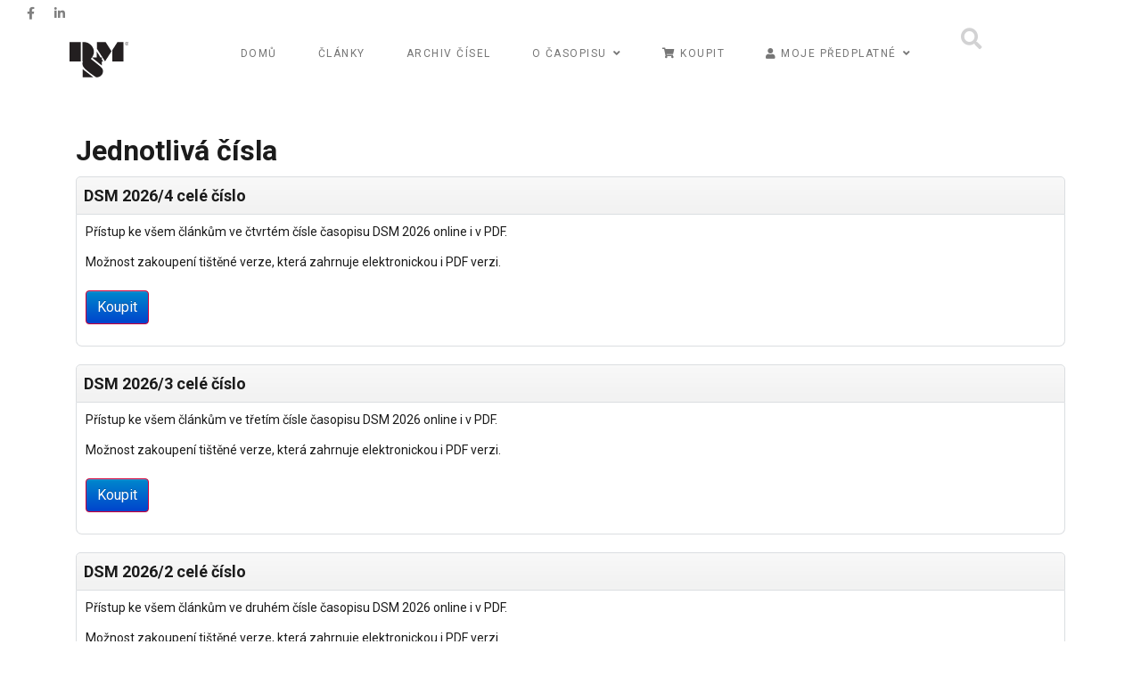

--- FILE ---
content_type: text/html; charset=utf-8
request_url: https://dsm.tate.cz/cs/component/osmembership/jednotliva-cisla
body_size: 6409
content:

<!doctype html>
<html lang="cs-cz" dir="ltr">
    <head>
        <meta charset="utf-8">
        <meta name="viewport" content="width=device-width, initial-scale=1, shrink-to-fit=no">
        <link rel="canonical" href="https://dsm.tate.cz/cs/component/osmembership/jednotliva-cisla">
        <base href="https://dsm.tate.cz/cs/component/osmembership/jednotliva-cisla" />
	<meta http-equiv="content-type" content="text/html; charset=utf-8" />
	<meta name="generator" content="Joomla! - Open Source Content Management" />
	<title>DSM</title>
	<link href="/templates/shaper_gazette/images/favicon.ico" rel="shortcut icon" type="image/vnd.microsoft.icon" />
	<link href="/templates/shaper_gazette/favicon.ico" rel="shortcut icon" type="image/vnd.microsoft.icon" />
	<link href="/media/com_osmembership/assets/css/style.min.css" rel="stylesheet" type="text/css" />
	<link href="/media/com_osmembership/assets/css/custom.css" rel="stylesheet" type="text/css" />
	<link href="/media/jui/css/bootstrap.min.css?5a75257bf9b8d61f4add946618b2f1d3" rel="stylesheet" type="text/css" />
	<link href="/media/jui/css/bootstrap-responsive.min.css?5a75257bf9b8d61f4add946618b2f1d3" rel="stylesheet" type="text/css" />
	<link href="/media/jui/css/bootstrap-extended.css?5a75257bf9b8d61f4add946618b2f1d3" rel="stylesheet" type="text/css" />
	<link href="/plugins/system/jce/css/content.css?5a75257bf9b8d61f4add946618b2f1d3" rel="stylesheet" type="text/css" />
	<link href="//fonts.googleapis.com/css?family=Roboto:100,100i,300,300i,400,400i,500,500i,700,700i,900,900i&amp;display=swap&amp;subset=cyrillic-ext" rel="stylesheet" type="text/css" />
	<link href="/templates/shaper_gazette/css/bootstrap.min.css" rel="stylesheet" type="text/css" />
	<link href="/templates/shaper_gazette/css/font-awesome.min.css" rel="stylesheet" type="text/css" />
	<link href="/templates/shaper_gazette/css/fa-v4-shims.css" rel="stylesheet" type="text/css" />
	<link href="/templates/shaper_gazette/css/template.css" rel="stylesheet" type="text/css" />
	<link href="/templates/shaper_gazette/css/presets/preset1.css" rel="stylesheet" type="text/css" />
	<link href="/templates/shaper_gazette/css/custom.css" rel="stylesheet" type="text/css" />
	<link href="/components/com_sppagebuilder/assets/css/font-awesome-5.min.css" rel="stylesheet" type="text/css" />
	<link href="/components/com_sppagebuilder/assets/css/font-awesome-v4-shims.css" rel="stylesheet" type="text/css" />
	<link href="/components/com_sppagebuilder/assets/css/animate.min.css" rel="stylesheet" type="text/css" />
	<link href="/components/com_sppagebuilder/assets/css/sppagebuilder.css" rel="stylesheet" type="text/css" />
	<link href="/components/com_sppagebuilder/assets/css/magnific-popup.css" rel="stylesheet" type="text/css" />
	<style type="text/css">
.table.table-striped.table-bordered {
    visibility: visible !important;
}body{font-family: 'Roboto', sans-serif;font-size: 14px;font-weight: 400;}
h1{font-family: 'Roboto', sans-serif;font-size: 32px;font-weight: 700;}
h2{font-family: 'Roboto', sans-serif;font-size: 18px;font-weight: 700;}
h3{font-family: 'Roboto', sans-serif;font-size: 16px;font-weight: 400;}
h4{font-family: 'Roboto', sans-serif;font-size: 14px;font-weight: 400;}
h5{font-family: 'Roboto', sans-serif;font-size: 12px;font-weight: 400;}
.sp-megamenu-parent > li > a, .sp-megamenu-parent > li > span, .sp-megamenu-parent .sp-dropdown li.sp-menu-item > a{font-family: 'Roboto', sans-serif;font-size: 12px;font-weight: 400;}
.sppb-articles-ticker-text>a, .gazette-custom-font{font-family: 'Roboto', sans-serif;font-size: 14px;font-weight: 400;}
.logo-image {height:40px;}#sp-section-1{ background-color:#ffffff;color:#808080;padding:5px 20px 5px 20px; }#sp-section-1 a{color:#808080;}#sp-section-1 a:hover{color:#c20f0f;}#sp-header{ background-color:#ffffff;padding:0 20px 0 20px; }#sp-mobile-logo{ padding:15px 0px 20px 0px; }#sp-bottom{ color:#4a4a4a; }
	</style>
	<script src="/media/jui/js/jquery.min.js?5a75257bf9b8d61f4add946618b2f1d3" type="text/javascript"></script>
	<script src="/media/jui/js/jquery-noconflict.js?5a75257bf9b8d61f4add946618b2f1d3" type="text/javascript"></script>
	<script src="/media/jui/js/jquery-migrate.min.js?5a75257bf9b8d61f4add946618b2f1d3" type="text/javascript"></script>
	<script src="/media/com_osmembership/assets/js/membershipprojq.min.js" type="text/javascript"></script>
	<script src="/templates/shaper_gazette/js/popper.min.js" type="text/javascript"></script>
	<script src="/templates/shaper_gazette/js/bootstrap.min.js" type="text/javascript"></script>
	<script src="/templates/shaper_gazette/js/main.js" type="text/javascript"></script>
	<script src="/components/com_sppagebuilder/assets/js/jquery.parallax.js" type="text/javascript"></script>
	<script src="/components/com_sppagebuilder/assets/js/sppagebuilder.js" type="text/javascript"></script>
	<script src="/components/com_sppagebuilder/assets/js/jquery.magnific-popup.min.js" type="text/javascript"></script>
	<script type="text/javascript">
template="shaper_gazette";
	</script>
<!-- Global site tag (gtag.js) - Google Analytics -->
<script async src="https://www.googletagmanager.com/gtag/js?id=G-ZDEQKF57NY"></script>
<script>
  window.dataLayer = window.dataLayer || [];
  function gtag(){dataLayer.push(arguments);}
  gtag('js', new Date());

  gtag('config', 'G-ZDEQKF57NY');
</script>
    </head>
    <body class="site helix-ultimate com-osmembership view-plans layout-default task-none itemid-0 cs-cz ltr sticky-header layout-fluid offcanvas-init offcanvs-position-right">
    
    <div class="body-wrapper">
        <div class="body-innerwrapper">
                        <section id="sp-section-1"class=" d-none d-sm-none d-md-block"><div class="row"><div id="sp-top1" class="col-lg-4 "><div class="sp-column "><ul class="social-icons"><li class="social-icon-facebook"><a target="_blank" href="https://www.facebook.com/TATEIS2" aria-label="facebook"><span class="fa fa-facebook" aria-hidden="true"></span></a></li><li class="social-icon-linkedin"><a target="_blank" href="https://www.linkedin.com/company/data-security-management-tate-int-/" aria-label="LinkedIn"><span class="fa fa-linkedin" aria-hidden="true"></span></a></li></ul></div></div><div id="sp-top2" class="col-lg-8 "><div class="sp-column "></div></div></div></section><header id="sp-header"><div class="row"><div id="sp-logo" class="col-8 col-sm-6 col-lg-2 "><div class="sp-column  logomargin"><div class="logo"><a href="/"><img class="logo-image" src="/images/logo/dsm-logo.svg" alt="DSM"></a></div></div></div><div id="sp-menu" class="col-4 col-sm-4 col-lg-8 "><div class="sp-column "><nav class="sp-megamenu-wrapper" role="navigation"><a id="offcanvas-toggler" aria-label="Navigation" class="offcanvas-toggler-right d-block d-lg-none" href="#"><i class="fa fa-bars" aria-hidden="true" title="Navigation"></i></a><ul class="sp-megamenu-parent menu-animation-fade-down d-none d-lg-block"><li class="sp-menu-item"><a  href="/cs/" >Domů</a></li><li class="sp-menu-item"><a  href="/cs/clanky" >Články</a></li><li class="sp-menu-item"><a  href="/cs/archiv-cisel" >Archiv čísel</a></li><li class="sp-menu-item sp-has-child"><a  href="/cs/o-casopisu" >O časopisu</a><div class="sp-dropdown sp-dropdown-main sp-menu-right" style="width: 240px;"><div class="sp-dropdown-inner"><ul class="sp-dropdown-items"><li class="sp-menu-item"><a  href="/cs/o-casopisu/o-casopisu-dsm" >O časopisu DSM</a></li><li class="sp-menu-item"><a  href="/cs/o-casopisu/edicni-pravidla" >Ediční pravidla</a></li><li class="sp-menu-item"><a  href="/cs/o-casopisu/redakcni-rada" >Redakční rada</a></li><li class="sp-menu-item"><a  href="/cs/o-casopisu/recenzni-politika" >Recenzní politika</a></li><li class="sp-menu-item"><a  href="/cs/o-casopisu/pokyny-pro-autory" >Pokyny pro autory</a></li></ul></div></div></li><li class="sp-menu-item"><a  href="/cs/koupit" ><span class="fa fa-shopping-cart"></span> Koupit</a></li><li class="sp-menu-item sp-has-child"><a  href="/cs/moje-predplatne" ><span class="fa fa-user"></span> Moje předplatné</a><div class="sp-dropdown sp-dropdown-main sp-menu-right" style="width: 240px;"><div class="sp-dropdown-inner"><ul class="sp-dropdown-items"><li class="sp-menu-item"><a  href="/cs/moje-predplatne/moje-clanky" ><span class="fa fa-newspaper-o"></span> Moje články</a></li><li class="sp-menu-item"><a  href="/cs/moje-predplatne/dsm-ve-formatu-pdf" ><span class="fa fa-download"></span> DSM ve formátu PDF</a></li><li class="sp-menu-item"><a  href="/cs/moje-predplatne/moje-objednavky" >Moje objednávky</a></li><li class="sp-menu-item"><a  href="/cs/moje-predplatne/muj-profil" >Profil a předplatné</a></li><li class="sp-menu-item"><a  href="/cs/moje-predplatne/odhlasit" ><span class="fa fa-sign-out"></span> Odhlásit</a></li></ul></div></div></li></ul></nav></div></div><div id="sp-user4" class="col-1 col-sm-1 col-lg-2 d-none d-sm-none d-md-none d-lg-block"><div class="sp-column "><div class="sp-module top-search"><div class="sp-module-content">
<div class="top-search-wrapper">

	<div class="icon-top-wrapper">
		<i class="fa fa-search search-icon" aria-hidden="true"></i>
		<div class="close-icon">
			<div class="icon-close-wrap">
				<div class="icon-close"></div>
			</div>
		</div>
	</div>

	<div class="row top-search-input-wrap">
		<div class="col-sm-12">
			<div class="searchwrapper">
				<h3 class="input-title">What Are You Looking For?</h3>
				<form action="/cs/component/osmembership/" method="post">
					<div class="searchtop-search">
						<div class="top-search-wrapper"><div class="sp_search_input"><i class="fa fa-search" aria-hidden="true"></i><input name="searchword" maxlength="200"  class="mod-search-searchword inputboxtop-search" type="text" size="20" value="Vyhledávání..."  onblur="if (this.value=='') this.value='Vyhledávání...';" onfocus="if (this.value=='Vyhledávání...') this.value='';" /></div></div>						<input type="hidden" name="task" value="search" />
						<input type="hidden" name="option" value="com_search" />
						<input type="hidden" name="Itemid" value="382" />
					</div>
				</form>
			</div> <!-- /.searchwrapper -->
		</div> <!-- /.col-sm-12 -->

		<div class="col-sm-12"> <!-- /.col-sm-12 -->
			<h4 class="tags-title">Popular Tags</h4>
			<div class="popular-tags-wrap">
				<ul>
										<li>
												<a href="/cs/component/search/?areas[0]=tags&amp;searchword=ZTOPO">ZTOPO</a>
						</li>
										<li>
												<a href="/cs/component/search/?areas[0]=tags&amp;searchword=ZTN">ZTN</a>
						</li>
										<li>
												<a href="/cs/component/search/?areas[0]=tags&amp;searchword=Zranitelnost">Zranitelnost</a>
						</li>
										<li>
												<a href="/cs/component/search/?areas[0]=tags&amp;searchword=zpravodajství">zpravodajství</a>
						</li>
										<li>
												<a href="/cs/component/search/?areas[0]=tags&amp;searchword=Zone%20Signing%20Keys">Zone Signing Keys</a>
						</li>
										<li>
												<a href="/cs/component/search/?areas[0]=tags&amp;searchword=ZoKB">ZoKB</a>
						</li>
										<li>
												<a href="/cs/component/search/?areas[0]=tags&amp;searchword=ZoISVS">ZoISVS</a>
						</li>
										<li>
												<a href="/cs/component/search/?areas[0]=tags&amp;searchword=ZOHS">ZOHS</a>
						</li>
									</ul>
			</div>
		</div> <!-- /.col-sm-12 -->

	</div> <!-- /.row -->
</div> <!-- /.top-search-wrapper -->	</div></div></div></div></div></header><header id="sp-header"class=" d-none d-sm-none d-md-none d-lg-none d-xl-none"><div class="container"><div class="container-inner"><div class="row"><div id="sp-logo-left" class="col-6 col-sm-6 col-md-4 col-lg-4 "><div class="sp-column "><div class="sp-module main-megamenu"><div class="sp-module-content"><ul class="menu">
<li class="item-200 menu-deeper menu-parent"><a href="/cs/" >Domů<span class="menu-toggler"></span></a><ul class="menu-child"><li class="item-201"><a href="/cs/home/magazine" >Domů 2</a></li><li class="item-202"><a href="/cs/home/tech-blog" >Domů 3</a></li></ul></li><li class="item-204"><a href="/cs/sports-page" >Sports</a></li><li class="item-205"><a href="/cs/tech-page" >Tech</a></li><li class="item-206"><a href="/cs/lifestyle-page" >Lifestyle</a></li><li class="item-207"><a href="/cs/finance-page" >Finance</a></li><li class="item-208"><a href="/cs/video-page" >Video</a></li><li class="item-109"><a href="/cs/login" >Moje předplatné</a></li><li class="item-110"><a href="/cs/registration" >Koupit předplatné</a></li><li class="item-294"><a href="/cs/?Itemid=294" >My Dashboard</a></li></ul>
</div></div></div></div><div id="sp-logo" class="col-sm-4 col-lg-8 d-none d-sm-none d-md-block"><div class="sp-column "><div class="logo"><a href="/"><img class="logo-image" src="/images/logo/dsm-logo.svg" alt="DSM"></a></div></div></div></div></div></div></header><section id="sp-mobile-logo"class=" d-none d-sm-none d-md-none d-lg-none d-xl-none"><div class="container"><div class="container-inner"><div class="row"><div id="sp-logo" class="col-lg-12 "><div class="sp-column "><div class="logo"><a href="/"><img class="logo-image" src="/images/logo/dsm-logo.svg" alt="DSM"></a></div></div></div></div></div></div></section><section id="sp-section-5"><div class="row"><div id="sp-title" class="col-lg-12 "><div class="sp-column "></div></div></div></section><section id="sp-main-body"><div class="container"><div class="container-inner"><div class="row"><main id="sp-component" class="col-lg-12 " role="main"><div class="sp-column "><div id="system-message-container">
	</div>
<div id="osm-plans-list-default" class="osm-container">
						<h1 class="osm-page-title">Jednotlivá čísla</h1>
					<div class="osm-item-wrapper clearfix">
		<div class="osm-item-heading-box clearfix">
			<h2 class="osm-item-title">
				<a href="/cs/component/osmembership/jednotliva-cisla/dsm-2026-4-cele-cislo?Itemid=" title="DSM 2026/4 celé číslo">
					DSM 2026/4 celé číslo				</a>
			</h2>
		</div>
		<div class="osm-item-description clearfix">
			<div class="row">
				<div class="osm-description-details col-md-7">
					<p>Přístup ke všem článkům ve čtvrtém čísle časopisu DSM 2026 online i v PDF.</p>
<p>Možnost zakoupení tištěné verze, která zahrnuje elektronickou i PDF verzi.</p>				</div>
				<div class="col-md-5">
					<table class="table table-striped table-bordered">
													<tr class="osm-plan-property">
								<td class="osm-plan-property-label">
									Přístup:
								</td>
								<td class="osm-plan-property-value">
									Neomezené								</td>
							</tr>
												<tr class="osm-plan-property">
							<td class="osm-plan-property-label">
								Cena:
							</td>
							<td class="osm-plan-property-value">
								616.00 Kč							</td>
						</tr>
					</table>
				</div>
			</div>
			<div class="osm-taskbar clearfix">
				<ul>
					                            <li>
                                <a href="/cs/component/osmembership/jednotliva-cisla/dsm-2026-4-cele-cislo/sign-up" class="btn btn-primary">
			                        Koupit                                </a>
                            </li>
	                    				</ul>
			</div>
		</div>
	</div>
	<div class="osm-item-wrapper clearfix">
		<div class="osm-item-heading-box clearfix">
			<h2 class="osm-item-title">
				<a href="/cs/component/osmembership/jednotliva-cisla/dsm-2026-3-cele-cislo?Itemid=" title="DSM 2026/3 celé číslo">
					DSM 2026/3 celé číslo				</a>
			</h2>
		</div>
		<div class="osm-item-description clearfix">
			<div class="row">
				<div class="osm-description-details col-md-7">
					<p>Přístup ke všem článkům ve třetím čísle časopisu DSM 2026 online i v PDF.</p>
<p>Možnost zakoupení tištěné verze, která zahrnuje elektronickou i PDF verzi.</p>				</div>
				<div class="col-md-5">
					<table class="table table-striped table-bordered">
													<tr class="osm-plan-property">
								<td class="osm-plan-property-label">
									Přístup:
								</td>
								<td class="osm-plan-property-value">
									Neomezené								</td>
							</tr>
												<tr class="osm-plan-property">
							<td class="osm-plan-property-label">
								Cena:
							</td>
							<td class="osm-plan-property-value">
								616.00 Kč							</td>
						</tr>
					</table>
				</div>
			</div>
			<div class="osm-taskbar clearfix">
				<ul>
					                            <li>
                                <a href="/cs/component/osmembership/jednotliva-cisla/dsm-2026-3-cele-cislo/sign-up" class="btn btn-primary">
			                        Koupit                                </a>
                            </li>
	                    				</ul>
			</div>
		</div>
	</div>
	<div class="osm-item-wrapper clearfix">
		<div class="osm-item-heading-box clearfix">
			<h2 class="osm-item-title">
				<a href="/cs/component/osmembership/jednotliva-cisla/dsm-2026-2-cele-cislo?Itemid=" title="DSM 2026/2 celé číslo">
					DSM 2026/2 celé číslo				</a>
			</h2>
		</div>
		<div class="osm-item-description clearfix">
			<div class="row">
				<div class="osm-description-details col-md-7">
					<p>Přístup ke všem článkům ve druhém čísle časopisu DSM 2026 online i v PDF.</p>
<p>Možnost zakoupení tištěné verze, která zahrnuje elektronickou i PDF verzi.</p>				</div>
				<div class="col-md-5">
					<table class="table table-striped table-bordered">
													<tr class="osm-plan-property">
								<td class="osm-plan-property-label">
									Přístup:
								</td>
								<td class="osm-plan-property-value">
									Neomezené								</td>
							</tr>
												<tr class="osm-plan-property">
							<td class="osm-plan-property-label">
								Cena:
							</td>
							<td class="osm-plan-property-value">
								616.00 Kč							</td>
						</tr>
					</table>
				</div>
			</div>
			<div class="osm-taskbar clearfix">
				<ul>
					                            <li>
                                <a href="/cs/component/osmembership/jednotliva-cisla/dsm-2026-2-cele-cislo/sign-up" class="btn btn-primary">
			                        Koupit                                </a>
                            </li>
	                    				</ul>
			</div>
		</div>
	</div>
	<div class="osm-item-wrapper clearfix">
		<div class="osm-item-heading-box clearfix">
			<h2 class="osm-item-title">
				<a href="/cs/component/osmembership/jednotliva-cisla/dsm-2026-1-cele-cislo?Itemid=" title="DSM 2026/1 celé číslo">
					DSM 2026/1 celé číslo				</a>
			</h2>
		</div>
		<div class="osm-item-description clearfix">
			<div class="row">
				<div class="osm-description-details col-md-7">
					<p>Přístup ke všem článkům v prvním čísle časopisu DSM 2026 online i v PDF.</p>
<p>Možnost zakoupení tištěné verze, která zahrnuje elektronickou i PDF verzi.</p>				</div>
				<div class="col-md-5">
					<table class="table table-striped table-bordered">
													<tr class="osm-plan-property">
								<td class="osm-plan-property-label">
									Přístup:
								</td>
								<td class="osm-plan-property-value">
									Neomezené								</td>
							</tr>
												<tr class="osm-plan-property">
							<td class="osm-plan-property-label">
								Cena:
							</td>
							<td class="osm-plan-property-value">
								616.00 Kč							</td>
						</tr>
					</table>
				</div>
			</div>
			<div class="osm-taskbar clearfix">
				<ul>
					                            <li>
                                <a href="/cs/component/osmembership/jednotliva-cisla/dsm-2026-1-cele-cislo/sign-up" class="btn btn-primary">
			                        Koupit                                </a>
                            </li>
	                    				</ul>
			</div>
		</div>
	</div>
	<div class="osm-item-wrapper clearfix">
		<div class="osm-item-heading-box clearfix">
			<h2 class="osm-item-title">
				<a href="/cs/component/osmembership/jednotliva-cisla/dsm-2025-3-cele-cislo?Itemid=" title="DSM 2025/3 celé číslo">
					DSM 2025/3 celé číslo				</a>
			</h2>
		</div>
		<div class="osm-item-description clearfix">
			<div class="row">
				<div class="osm-description-details col-md-7">
					<p>Přístup ke všem článkům ve třetím čísle časopisu DSM 2025 online i v PDF.</p>
<p>Možnost zakoupení tištěné verze, která zahrnuje elektronickou i PDF verzi.</p>				</div>
				<div class="col-md-5">
					<table class="table table-striped table-bordered">
													<tr class="osm-plan-property">
								<td class="osm-plan-property-label">
									Přístup:
								</td>
								<td class="osm-plan-property-value">
									Neomezené								</td>
							</tr>
												<tr class="osm-plan-property">
							<td class="osm-plan-property-label">
								Cena:
							</td>
							<td class="osm-plan-property-value">
								616.00 Kč							</td>
						</tr>
					</table>
				</div>
			</div>
			<div class="osm-taskbar clearfix">
				<ul>
					                            <li>
                                <a href="/cs/component/osmembership/jednotliva-cisla/dsm-2025-3-cele-cislo/sign-up" class="btn btn-primary">
			                        Koupit                                </a>
                            </li>
	                    				</ul>
			</div>
		</div>
	</div>
	<div class="osm-item-wrapper clearfix">
		<div class="osm-item-heading-box clearfix">
			<h2 class="osm-item-title">
				<a href="/cs/component/osmembership/jednotliva-cisla/dsm-2025-2-cele-cislo?Itemid=" title="DSM 2025/2 celé číslo">
					DSM 2025/2 celé číslo				</a>
			</h2>
		</div>
		<div class="osm-item-description clearfix">
			<div class="row">
				<div class="osm-description-details col-md-7">
					<p>Přístup ke všem článkům ve druhém čísle časopisu DSM 2025 online i v PDF.</p>
<p>Možnost zakoupení tištěné verze, která zahrnuje elektronickou i PDF verzi.</p>				</div>
				<div class="col-md-5">
					<table class="table table-striped table-bordered">
													<tr class="osm-plan-property">
								<td class="osm-plan-property-label">
									Přístup:
								</td>
								<td class="osm-plan-property-value">
									Neomezené								</td>
							</tr>
												<tr class="osm-plan-property">
							<td class="osm-plan-property-label">
								Cena:
							</td>
							<td class="osm-plan-property-value">
								616.00 Kč							</td>
						</tr>
					</table>
				</div>
			</div>
			<div class="osm-taskbar clearfix">
				<ul>
					                            <li>
                                <a href="/cs/component/osmembership/jednotliva-cisla/dsm-2025-2-cele-cislo/sign-up" class="btn btn-primary">
			                        Koupit                                </a>
                            </li>
	                    				</ul>
			</div>
		</div>
	</div>
	<div class="osm-item-wrapper clearfix">
		<div class="osm-item-heading-box clearfix">
			<h2 class="osm-item-title">
				<a href="/cs/component/osmembership/jednotliva-cisla/dsm-2025-1-cele-cislo?Itemid=" title="DSM 2025/1 celé číslo">
					DSM 2025/1 celé číslo				</a>
			</h2>
		</div>
		<div class="osm-item-description clearfix">
			<div class="row">
				<div class="osm-description-details col-md-7">
					<p>Přístup ke všem článkům v prvním čísle časopisu DSM 2025 online i v PDF.</p>
<p>Možnost zakoupení tištěné verze, která zahrnuje elektronickou i PDF verzi.</p>				</div>
				<div class="col-md-5">
					<table class="table table-striped table-bordered">
													<tr class="osm-plan-property">
								<td class="osm-plan-property-label">
									Přístup:
								</td>
								<td class="osm-plan-property-value">
									Neomezené								</td>
							</tr>
												<tr class="osm-plan-property">
							<td class="osm-plan-property-label">
								Cena:
							</td>
							<td class="osm-plan-property-value">
								616.00 Kč							</td>
						</tr>
					</table>
				</div>
			</div>
			<div class="osm-taskbar clearfix">
				<ul>
					                            <li>
                                <a href="/cs/component/osmembership/jednotliva-cisla/dsm-2025-1-cele-cislo/sign-up" class="btn btn-primary">
			                        Koupit                                </a>
                            </li>
	                    				</ul>
			</div>
		</div>
	</div>
	<div class="osm-item-wrapper clearfix">
		<div class="osm-item-heading-box clearfix">
			<h2 class="osm-item-title">
				<a href="/cs/component/osmembership/jednotliva-cisla/dsm-2025-4-cele-cislo?Itemid=" title="DSM 2025/4 celé číslo">
					DSM 2025/4 celé číslo				</a>
			</h2>
		</div>
		<div class="osm-item-description clearfix">
			<div class="row">
				<div class="osm-description-details col-md-7">
					<p>Přístup ke všem článkům ve čtvrtém čísle časopisu DSM 2025 online i v PDF.</p>
<p>Možnost zakoupení tištěné verze, která zahrnuje elektronickou i PDF verzi.</p>				</div>
				<div class="col-md-5">
					<table class="table table-striped table-bordered">
													<tr class="osm-plan-property">
								<td class="osm-plan-property-label">
									Přístup:
								</td>
								<td class="osm-plan-property-value">
									Neomezené								</td>
							</tr>
												<tr class="osm-plan-property">
							<td class="osm-plan-property-label">
								Cena:
							</td>
							<td class="osm-plan-property-value">
								616.00 Kč							</td>
						</tr>
					</table>
				</div>
			</div>
			<div class="osm-taskbar clearfix">
				<ul>
					                            <li>
                                <a href="/cs/component/osmembership/jednotliva-cisla/dsm-2025-4-cele-cislo/sign-up" class="btn btn-primary">
			                        Koupit                                </a>
                            </li>
	                    				</ul>
			</div>
		</div>
	</div>
	<div class="osm-item-wrapper clearfix">
		<div class="osm-item-heading-box clearfix">
			<h2 class="osm-item-title">
				<a href="/cs/component/osmembership/jednotliva-cisla/dsm-2024-4-cele-cislo?Itemid=" title="DSM 2024/4 celé číslo">
					DSM 2024/4 celé číslo				</a>
			</h2>
		</div>
		<div class="osm-item-description clearfix">
			<div class="row">
				<div class="osm-description-details col-md-7">
					<p>Přístup ke všem článkům ve čtvrtém čísle časopisu DSM 2024 online i v PDF.</p>
<p>Možnost zakoupení tištěné verze, která zahrnuje elektronickou i PDF verzi.</p>				</div>
				<div class="col-md-5">
					<table class="table table-striped table-bordered">
													<tr class="osm-plan-property">
								<td class="osm-plan-property-label">
									Přístup:
								</td>
								<td class="osm-plan-property-value">
									Neomezené								</td>
							</tr>
												<tr class="osm-plan-property">
							<td class="osm-plan-property-label">
								Cena:
							</td>
							<td class="osm-plan-property-value">
								616.00 Kč							</td>
						</tr>
					</table>
				</div>
			</div>
			<div class="osm-taskbar clearfix">
				<ul>
					                            <li>
                                <a href="/cs/component/osmembership/jednotliva-cisla/dsm-2024-4-cele-cislo/sign-up" class="btn btn-primary">
			                        Koupit                                </a>
                            </li>
	                    				</ul>
			</div>
		</div>
	</div>
	<div class="osm-item-wrapper clearfix">
		<div class="osm-item-heading-box clearfix">
			<h2 class="osm-item-title">
				<a href="/cs/component/osmembership/jednotliva-cisla/dsm-2024-3-cele-cislo?Itemid=" title="DSM 2024/3 celé číslo">
					DSM 2024/3 celé číslo				</a>
			</h2>
		</div>
		<div class="osm-item-description clearfix">
			<div class="row">
				<div class="osm-description-details col-md-7">
					<p>Přístup ke všem článkům ve třetím čísle časopisu DSM 2024 online i v PDF.</p>
<p>Možnost zakoupení tištěné verze, která zahrnuje elektronickou i PDF verzi.</p>				</div>
				<div class="col-md-5">
					<table class="table table-striped table-bordered">
													<tr class="osm-plan-property">
								<td class="osm-plan-property-label">
									Přístup:
								</td>
								<td class="osm-plan-property-value">
									Neomezené								</td>
							</tr>
												<tr class="osm-plan-property">
							<td class="osm-plan-property-label">
								Cena:
							</td>
							<td class="osm-plan-property-value">
								616.00 Kč							</td>
						</tr>
					</table>
				</div>
			</div>
			<div class="osm-taskbar clearfix">
				<ul>
					                            <li>
                                <a href="/cs/component/osmembership/jednotliva-cisla/dsm-2024-3-cele-cislo/sign-up" class="btn btn-primary">
			                        Koupit                                </a>
                            </li>
	                    				</ul>
			</div>
		</div>
	</div>
	<div class="osm-item-wrapper clearfix">
		<div class="osm-item-heading-box clearfix">
			<h2 class="osm-item-title">
				<a href="/cs/component/osmembership/jednotliva-cisla/dsm-2024-2-cele-cislo?Itemid=" title="DSM 2024/2 celé číslo">
					DSM 2024/2 celé číslo				</a>
			</h2>
		</div>
		<div class="osm-item-description clearfix">
			<div class="row">
				<div class="osm-description-details col-md-7">
					<p>Přístup ke všem článkům ve druhém čísle časopisu DSM 2024 online i v PDF.</p>
<p>Možnost zakoupení tištěné verze, která zahrnuje elektronickou i PDF verzi.</p>				</div>
				<div class="col-md-5">
					<table class="table table-striped table-bordered">
													<tr class="osm-plan-property">
								<td class="osm-plan-property-label">
									Přístup:
								</td>
								<td class="osm-plan-property-value">
									Neomezené								</td>
							</tr>
												<tr class="osm-plan-property">
							<td class="osm-plan-property-label">
								Cena:
							</td>
							<td class="osm-plan-property-value">
								616.00 Kč							</td>
						</tr>
					</table>
				</div>
			</div>
			<div class="osm-taskbar clearfix">
				<ul>
					                            <li>
                                <a href="/cs/component/osmembership/jednotliva-cisla/dsm-2024-2-cele-cislo/sign-up" class="btn btn-primary">
			                        Koupit                                </a>
                            </li>
	                    				</ul>
			</div>
		</div>
	</div>
	<div class="osm-item-wrapper clearfix">
		<div class="osm-item-heading-box clearfix">
			<h2 class="osm-item-title">
				<a href="/cs/component/osmembership/jednotliva-cisla/dsm-2024-1-cele-cislo?Itemid=" title="DSM 2024/1 celé číslo">
					DSM 2024/1 celé číslo				</a>
			</h2>
		</div>
		<div class="osm-item-description clearfix">
			<div class="row">
				<div class="osm-description-details col-md-7">
					<p>Přístup ke všem článkům v prvním čísle časopisu DSM 2024 online i v PDF.</p>
<p>Možnost zakoupení tištěné verze, která zahrnuje elektronickou i PDF verzi.</p>				</div>
				<div class="col-md-5">
					<table class="table table-striped table-bordered">
													<tr class="osm-plan-property">
								<td class="osm-plan-property-label">
									Přístup:
								</td>
								<td class="osm-plan-property-value">
									Neomezené								</td>
							</tr>
												<tr class="osm-plan-property">
							<td class="osm-plan-property-label">
								Cena:
							</td>
							<td class="osm-plan-property-value">
								616.00 Kč							</td>
						</tr>
					</table>
				</div>
			</div>
			<div class="osm-taskbar clearfix">
				<ul>
					                            <li>
                                <a href="/cs/component/osmembership/jednotliva-cisla/dsm-2024-1-cele-cislo/sign-up" class="btn btn-primary">
			                        Koupit                                </a>
                            </li>
	                    				</ul>
			</div>
		</div>
	</div>
	<div class="osm-item-wrapper clearfix">
		<div class="osm-item-heading-box clearfix">
			<h2 class="osm-item-title">
				<a href="/cs/component/osmembership/jednotliva-cisla/dsm-2023-4-cele-cislo?Itemid=" title="DSM 2023/4 celé číslo">
					DSM 2023/4 celé číslo				</a>
			</h2>
		</div>
		<div class="osm-item-description clearfix">
			<div class="row">
				<div class="osm-description-details col-md-7">
					<p>Přístup ke všem článkům ve čtvrtém čísle časopisu DSM 2023 online i v PDF.</p>
<p>Možnost zakoupení tištěné verze, která zahrnuje elektronickou i PDF verzi.</p>				</div>
				<div class="col-md-5">
					<table class="table table-striped table-bordered">
													<tr class="osm-plan-property">
								<td class="osm-plan-property-label">
									Přístup:
								</td>
								<td class="osm-plan-property-value">
									Neomezené								</td>
							</tr>
												<tr class="osm-plan-property">
							<td class="osm-plan-property-label">
								Cena:
							</td>
							<td class="osm-plan-property-value">
								616.00 Kč							</td>
						</tr>
					</table>
				</div>
			</div>
			<div class="osm-taskbar clearfix">
				<ul>
					                            <li>
                                <a href="/cs/component/osmembership/jednotliva-cisla/dsm-2023-4-cele-cislo/sign-up" class="btn btn-primary">
			                        Koupit                                </a>
                            </li>
	                    				</ul>
			</div>
		</div>
	</div>
	<div class="osm-item-wrapper clearfix">
		<div class="osm-item-heading-box clearfix">
			<h2 class="osm-item-title">
				<a href="/cs/component/osmembership/jednotliva-cisla/dsm-2023-3-cele-cislo?Itemid=" title="DSM 2023/3 celé číslo">
					DSM 2023/3 celé číslo				</a>
			</h2>
		</div>
		<div class="osm-item-description clearfix">
			<div class="row">
				<div class="osm-description-details col-md-7">
					<p>Přístup ke všem článkům ve třetím čísle časopisu DSM 2023 online i v PDF.</p>
<p>Možnost zakoupení tištěné verze, která zahrnuje elektronickou i PDF verzi.</p>				</div>
				<div class="col-md-5">
					<table class="table table-striped table-bordered">
													<tr class="osm-plan-property">
								<td class="osm-plan-property-label">
									Přístup:
								</td>
								<td class="osm-plan-property-value">
									Neomezené								</td>
							</tr>
												<tr class="osm-plan-property">
							<td class="osm-plan-property-label">
								Cena:
							</td>
							<td class="osm-plan-property-value">
								616.00 Kč							</td>
						</tr>
					</table>
				</div>
			</div>
			<div class="osm-taskbar clearfix">
				<ul>
					                            <li>
                                <a href="/cs/component/osmembership/jednotliva-cisla/dsm-2023-3-cele-cislo/sign-up" class="btn btn-primary">
			                        Koupit                                </a>
                            </li>
	                    				</ul>
			</div>
		</div>
	</div>
	<div class="osm-item-wrapper clearfix">
		<div class="osm-item-heading-box clearfix">
			<h2 class="osm-item-title">
				<a href="/cs/component/osmembership/jednotliva-cisla/dsm-2023-2-cele-cislo?Itemid=" title="DSM 2023/2 celé číslo">
					DSM 2023/2 celé číslo				</a>
			</h2>
		</div>
		<div class="osm-item-description clearfix">
			<div class="row">
				<div class="osm-description-details col-md-7">
					<p>Přístup ke všem článkům ve druhém čísle časopisu DSM 2023 online i v PDF.</p>
<p>Možnost zakoupení tištěné verze, která zahrnuje elektronickou i PDF verzi.</p>				</div>
				<div class="col-md-5">
					<table class="table table-striped table-bordered">
													<tr class="osm-plan-property">
								<td class="osm-plan-property-label">
									Přístup:
								</td>
								<td class="osm-plan-property-value">
									Neomezené								</td>
							</tr>
												<tr class="osm-plan-property">
							<td class="osm-plan-property-label">
								Cena:
							</td>
							<td class="osm-plan-property-value">
								616.00 Kč							</td>
						</tr>
					</table>
				</div>
			</div>
			<div class="osm-taskbar clearfix">
				<ul>
					                            <li>
                                <a href="/cs/component/osmembership/jednotliva-cisla/dsm-2023-2-cele-cislo/sign-up" class="btn btn-primary">
			                        Koupit                                </a>
                            </li>
	                    				</ul>
			</div>
		</div>
	</div>
	<div class="osm-item-wrapper clearfix">
		<div class="osm-item-heading-box clearfix">
			<h2 class="osm-item-title">
				<a href="/cs/component/osmembership/jednotliva-cisla/dsm-2023-1-cele-cislo?Itemid=" title="DSM 2023/1 celé číslo">
					DSM 2023/1 celé číslo				</a>
			</h2>
		</div>
		<div class="osm-item-description clearfix">
			<div class="row">
				<div class="osm-description-details col-md-7">
					<p>Přístup ke všem článkům v prvním čísle časopisu DSM 2023 online i v PDF.</p>
<p>Možnost zakoupení tištěné verze, která zahrnuje elektronickou i PDF verzi.</p>				</div>
				<div class="col-md-5">
					<table class="table table-striped table-bordered">
													<tr class="osm-plan-property">
								<td class="osm-plan-property-label">
									Přístup:
								</td>
								<td class="osm-plan-property-value">
									Neomezené								</td>
							</tr>
												<tr class="osm-plan-property">
							<td class="osm-plan-property-label">
								Cena:
							</td>
							<td class="osm-plan-property-value">
								616.00 Kč							</td>
						</tr>
					</table>
				</div>
			</div>
			<div class="osm-taskbar clearfix">
				<ul>
					                            <li>
                                <a href="/cs/component/osmembership/jednotliva-cisla/dsm-2023-1-cele-cislo/sign-up" class="btn btn-primary">
			                        Koupit                                </a>
                            </li>
	                    				</ul>
			</div>
		</div>
	</div>
	<div class="osm-item-wrapper clearfix">
		<div class="osm-item-heading-box clearfix">
			<h2 class="osm-item-title">
				<a href="/cs/component/osmembership/jednotliva-cisla/dsm-2022-4-cele-cislo?Itemid=" title="DSM 2022/4 celé číslo">
					DSM 2022/4 celé číslo				</a>
			</h2>
		</div>
		<div class="osm-item-description clearfix">
			<div class="row">
				<div class="osm-description-details col-md-7">
					<p>Přístup ke všem článkům ve čtvrtém čísle časopisu DSM 2022 online i v PDF.</p>
<p>Možnost zakoupení tištěné verze, která zahrnuje elektronickou i PDF verzi.</p>				</div>
				<div class="col-md-5">
					<table class="table table-striped table-bordered">
													<tr class="osm-plan-property">
								<td class="osm-plan-property-label">
									Přístup:
								</td>
								<td class="osm-plan-property-value">
									Neomezené								</td>
							</tr>
												<tr class="osm-plan-property">
							<td class="osm-plan-property-label">
								Cena:
							</td>
							<td class="osm-plan-property-value">
								616.00 Kč							</td>
						</tr>
					</table>
				</div>
			</div>
			<div class="osm-taskbar clearfix">
				<ul>
					                            <li>
                                <a href="/cs/component/osmembership/jednotliva-cisla/dsm-2022-4-cele-cislo/sign-up" class="btn btn-primary">
			                        Koupit                                </a>
                            </li>
	                    				</ul>
			</div>
		</div>
	</div>
	<div class="osm-item-wrapper clearfix">
		<div class="osm-item-heading-box clearfix">
			<h2 class="osm-item-title">
				<a href="/cs/component/osmembership/jednotliva-cisla/dsm-2022-3-cele-cislo?Itemid=" title="DSM 2022/3 celé číslo">
					DSM 2022/3 celé číslo				</a>
			</h2>
		</div>
		<div class="osm-item-description clearfix">
			<div class="row">
				<div class="osm-description-details col-md-7">
					<p>Přístup ke všem článkům&nbsp;ve třetím čísle časopisu DSM 2022 online i v PDF.</p>
<p>Možnost zakoupení tištěné verze, která zahrnuje elektronickou i PDF verzi.</p>				</div>
				<div class="col-md-5">
					<table class="table table-striped table-bordered">
													<tr class="osm-plan-property">
								<td class="osm-plan-property-label">
									Přístup:
								</td>
								<td class="osm-plan-property-value">
									Neomezené								</td>
							</tr>
												<tr class="osm-plan-property">
							<td class="osm-plan-property-label">
								Cena:
							</td>
							<td class="osm-plan-property-value">
								616.00 Kč							</td>
						</tr>
					</table>
				</div>
			</div>
			<div class="osm-taskbar clearfix">
				<ul>
					                            <li>
                                <a href="/cs/component/osmembership/jednotliva-cisla/dsm-2022-3-cele-cislo/sign-up" class="btn btn-primary">
			                        Koupit                                </a>
                            </li>
	                    				</ul>
			</div>
		</div>
	</div>
	<div class="osm-item-wrapper clearfix">
		<div class="osm-item-heading-box clearfix">
			<h2 class="osm-item-title">
				<a href="/cs/component/osmembership/jednotliva-cisla/dsm-2022-2-cele-cislo?Itemid=" title="DSM 2022/2 celé číslo">
					DSM 2022/2 celé číslo				</a>
			</h2>
		</div>
		<div class="osm-item-description clearfix">
			<div class="row">
				<div class="osm-description-details col-md-7">
					<p>Přístup ke všem článkům ve druhém čísle časopisu DSM 2022 online i v PDF.</p>
<p>Možnost zakoupení tištěné verze, která zahrnuje elektronickou i PDF verzi.</p>				</div>
				<div class="col-md-5">
					<table class="table table-striped table-bordered">
													<tr class="osm-plan-property">
								<td class="osm-plan-property-label">
									Přístup:
								</td>
								<td class="osm-plan-property-value">
									Neomezené								</td>
							</tr>
												<tr class="osm-plan-property">
							<td class="osm-plan-property-label">
								Cena:
							</td>
							<td class="osm-plan-property-value">
								616.00 Kč							</td>
						</tr>
					</table>
				</div>
			</div>
			<div class="osm-taskbar clearfix">
				<ul>
					                            <li>
                                <a href="/cs/component/osmembership/jednotliva-cisla/dsm-2022-2-cele-cislo/sign-up" class="btn btn-primary">
			                        Koupit                                </a>
                            </li>
	                    				</ul>
			</div>
		</div>
	</div>
	<div class="osm-item-wrapper clearfix">
		<div class="osm-item-heading-box clearfix">
			<h2 class="osm-item-title">
				<a href="/cs/component/osmembership/jednotliva-cisla/dsm-2022-1-cele-cislo?Itemid=" title="DSM 2022/1 celé číslo">
					DSM 2022/1 celé číslo				</a>
			</h2>
		</div>
		<div class="osm-item-description clearfix">
			<div class="row">
				<div class="osm-description-details col-md-7">
					<p>Přístup ke všem článkům v prvním čísle časopisu DSM 2022 online i v PDF.</p>
<p>Možnost zakoupení tištěné verze, která zahrnuje elektronickou i PDF verzi.</p>				</div>
				<div class="col-md-5">
					<table class="table table-striped table-bordered">
													<tr class="osm-plan-property">
								<td class="osm-plan-property-label">
									Přístup:
								</td>
								<td class="osm-plan-property-value">
									Neomezené								</td>
							</tr>
												<tr class="osm-plan-property">
							<td class="osm-plan-property-label">
								Cena:
							</td>
							<td class="osm-plan-property-value">
								616.00 Kč							</td>
						</tr>
					</table>
				</div>
			</div>
			<div class="osm-taskbar clearfix">
				<ul>
					                            <li>
                                <a href="/cs/component/osmembership/jednotliva-cisla/dsm-2022-1-cele-cislo/sign-up" class="btn btn-primary">
			                        Koupit                                </a>
                            </li>
	                    				</ul>
			</div>
		</div>
	</div>
			<div class="pagination">
				<ul class="pagination"><li class="page-item active"><a class="page-link">1</a></li><li class="page-item"><a class="page-link " href="/cs/component/osmembership/jednotliva-cisla?start=20" title="2">2</a></li><li class="page-item"><a class="page-link " href="/cs/component/osmembership/jednotliva-cisla?start=40" title="3">3</a></li><li class="page-item"><a class="page-link " href="/cs/component/osmembership/jednotliva-cisla?start=20" title="Následující">Následující</a></li></ul>			</div>
		</div></div></main></div></div></div></section><section id="sp-bottom-top"><div class="container"><div class="container-inner"><div class="row"><div id="sp-bottom-top1" class="col-6 col-lg-6 "><div class="sp-column "><div class="sp-module "><div class="sp-module-content"><div class="mod-sppagebuilder  sp-page-builder" data-module_id="109">
	<div class="page-content">
		<div id="section-id-1537530747646" class="sppb-section" ><div class="sppb-container-inner"><div class="sppb-row"><div class="sppb-col-md-12" id="column-wrap-id-1537530747645"><div id="column-id-1537530747645" class="sppb-column" ><div class="sppb-column-addons"><div id="sppb-addon-wrapper-1537530747649" class="sppb-addon-wrapper"><div id="sppb-addon-1537530747649" class="clearfix "     ><div class="sppb-addon sppb-addon-single-image sppb-text-left "><div class="sppb-addon-content"><div class="sppb-addon-single-image-container"><a  href="/index.php"><img class="sppb-img-responsive" src="/images/logo/dsm-logo.svg"  alt="Image" title=""   loading="lazy"></a></div></div></div><style type="text/css">#sppb-addon-wrapper-1537530747649 {
margin:0px 0px 20px 0px;}
#sppb-addon-1537530747649 {
	box-shadow: 0 0 0 0 #ffffff;
}
#sppb-addon-1537530747649 {
}
#sppb-addon-1537530747649.sppb-element-loaded {
}
@media (min-width: 768px) and (max-width: 991px) {#sppb-addon-1537530747649 {}}@media (max-width: 767px) {#sppb-addon-1537530747649 {}}</style><style type="text/css">#sppb-addon-1537530747649 img{width:80px;max-width:80px;}@media (min-width: 768px) and (max-width: 991px) {#sppb-addon-1537530747649 img{}}@media (max-width: 767px) {#sppb-addon-1537530747649 img{}}</style></div></div></div></div></div></div></div></div><style type="text/css">.sp-page-builder .page-content #section-id-1537530747646{padding-top:0px;padding-right:0px;padding-bottom:0px;padding-left:0px;margin-top:0px;margin-right:0px;margin-bottom:0px;margin-left:0px;}#column-id-1537530747645{box-shadow:0 0 0 0 #fff;}</style>	</div>
</div>
</div></div></div></div><div id="sp-bottom-top2" class="col-6 col-lg-6 "><div class="sp-column "><a href="#" class="sp-scroll-up" aria-label="Scroll Up">
			<span class="goto-top">Back To Top</span>
		</a></div></div></div></div></div></section><section id="sp-bottom"><div class="container"><div class="container-inner"><div class="row"><div id="sp-bottom1" class="col-sm-col-sm-6 col-lg-4 "><div class="sp-column "><div class="sp-module "><div class="sp-module-content">

<div class="custom"  >
	<p style="text-align: center;"><strong>Partnerská společnost</strong></p>
<p><a href="https://www.iczgroup.com/en/" target="_blank" rel="noopener"><img style="display: block; margin-left: auto; margin-right: auto;" src="/images/partneri/icz-logo.png" alt="icz logo" width="180" height="101" /></a></p></div>
</div></div></div></div><div id="sp-bottom3" class="col-lg-3 "><div class="sp-column "></div></div><div id="sp-bottom4" class="col-lg-5 "><div class="sp-column "><div class="sp-module "><h3 class="sp-module-title">Tate</h3><div class="sp-module-content"><ul class="menu">
<li class="item-181"><a href="https://tate.cz/" target="_blank" rel="noopener noreferrer">Oficiální stránky Tate.cz</a></li><li class="item-182"><a href="https://is2.cz/" target="_blank" rel="noopener noreferrer">Konference IS2</a></li><li class="item-183"><a href="https://tate.cz/akademie-ict" target="_blank" rel="noopener noreferrer">Akademie ICT</a></li><li class="item-184"><a href="https://metamorfosa.tate.cz/cs/" target="_blank" rel="noopener noreferrer">Metamorfosa</a></li><li class="item-185"><a href="https://tate.cz/kontakty" target="_blank" rel="noopener noreferrer">Kontakty</a></li></ul>
</div></div></div></div></div></div></div></section><footer id="sp-footer"><div class="container"><div class="container-inner"><div class="row"><div id="sp-footer1" class="col-sm-6 col-lg-12 "><div class="sp-column "><span class="sp-copyright">© 2025 Tate International s.r.o. All Rights Reserved.</span></div></div></div></div></div></footer>        </div>
    </div>

    <!-- Off Canvas Menu -->
    <div class="offcanvas-overlay"></div>
    <div class="offcanvas-menu">
        <a href="#" class="close-offcanvas"><span class="fa fa-remove"></span></a>
        <div class="offcanvas-inner">
                            <div class="sp-module "><div class="sp-module-content"><ul class="menu">
<li class="item-219 default current active"><a href="/cs/" >Domů</a></li><li class="item-262"><a href="/cs/clanky" >Články</a></li><li class="item-160"><a href="/cs/archiv-cisel" >Archiv čísel</a></li><li class="item-164 menu-deeper menu-parent"><a href="/cs/o-casopisu" >O časopisu<span class="menu-toggler"></span></a><ul class="menu-child"><li class="item-230"><a href="/cs/o-casopisu/o-casopisu-dsm" >O časopisu DSM</a></li><li class="item-231"><a href="/cs/o-casopisu/edicni-pravidla" >Ediční pravidla</a></li><li class="item-232"><a href="/cs/o-casopisu/redakcni-rada" >Redakční rada</a></li><li class="item-233"><a href="/cs/o-casopisu/recenzni-politika" >Recenzní politika</a></li><li class="item-235"><a href="/cs/o-casopisu/pokyny-pro-autory" >Pokyny pro autory</a></li></ul></li><li class="item-229"><a href="/cs/koupit" >Koupit</a></li><li class="item-165 menu-deeper menu-parent"><a href="/cs/moje-predplatne" >Moje předplatné<span class="menu-toggler"></span></a><ul class="menu-child"><li class="item-324"><a href="/cs/moje-predplatne/moje-clanky" >Moje články</a></li><li class="item-325"><a href="/cs/moje-predplatne/dsm-ve-formatu-pdf" >DSM ve formátu PDF</a></li><li class="item-390"><a href="/cs/moje-predplatne/moje-objednavky" >Moje objednávky</a></li><li class="item-326"><a href="/cs/moje-predplatne/muj-profil" >Profil a předplatné</a></li><li class="item-327"><a href="/cs/moje-predplatne/odhlasit" >Odhlásit</a></li></ul></li></ul>
</div></div>
                    </div>
    </div>

    
    

    </body>
</html>

--- FILE ---
content_type: text/css
request_url: https://dsm.tate.cz/media/com_osmembership/assets/css/style.min.css
body_size: 3029
content:
.osm-container{text-align:left;padding:10px 0}.osm-container img{border:0;float:left!important;margin:0 10px 0 0}.osm-container h1,.osm-container h2{width:auto;margin:5px 0;padding:0;float:none}h1.osm-page-title{margin:0 0 10px!important}.osm-container .osm-item-wrapper{margin-bottom:20px}.osm-container .osm-item-heading-box{border-radius:5px 5px 0 0;color:#333;font-size:14px;font-weight:700;line-height:14px;padding:4px 8px;margin:0;background:#f2f2f2 url(../images/background.png) repeat-x 0 0;border:1px solid #dbdee1}.osm-container .osm-item-heading-box h2{margin:0}.osm-container h2.osm-item-title{margin:6px 0!important}.osm-container .osm-item-description{background:#fff;border-radius:0 0 7px 7px;margin:0;padding:10px;border-bottom:1px solid #dbdee1;border-left:1px solid #dbdee1;border-right:1px solid #dbdee1}.osm-container .osm-item-wrapper img{margin:0 10px 0 0!important;padding:0!important}.osm-container img.osm-thumb-left{margin:0 15px 0 0!important;float:left!important;max-width:120px}.osm-container img.osm-thumb-right{margin:0 0 0 15px!important;float:right!important}.osm-container .osm-plan-properties{width:290px;background:#ecf4fb;padding:5px 5px 5px 10px;margin:0 5px 5px;float:right}td.osm-plan-property-label{width:110px;text-align:left;font-weight:700}.osm-taskbar{padding:0 0 6px;margin:0 0 6px;list-style-type:none}.osm-taskbar ul{margin:0!important;padding:0!important}.osm-taskbar li{float:left!important;list-style-type:none!important;background-image:none!important;padding:0 5px 0 0!important;margin:.5em 0 2px!important}.osm-taskbar li a:hover,.osm-taskbar li a:link,.osm-taskbar li a:visited{text-decoration:none}#osm-plan{padding:0 15px 15px}#osm-plan-details{padding:10px 0}#osm-plan h1.osm-page-title{margin:0 0 10px!important}.heading{font-size:15px;font-weight:700;text-decoration:underline}span.error{color:red}.col_container{min-height:150px}table.os_table{margin-bottom:20px}table.os_table td.title_cell{width:25%;font-weight:700;padding-top:10px}table.os_table td.field_cell{padding-top:10px}.required{padding-left:5px;color:red}.error,.invalid,span.star{color:red}#restricted_info{background-color:#83cc00;min-height:40px;margin:0;padding:5px;font-weight:700}.text-error{color:#b94a48;font-size:14px;font-weight:700}.inline-display{display:inline}.explain-text{margin-left:10px}#ajax-loading-animation{vertical-align:bottom}form.form-horizontal .control-label,form.form-horizontal .control-label label{text-align:left;font-weight:700}form.form-horizontal ul{list-style:none}form.form-horizontal ul li label{display:inline}.table td.right,th.right{text-align:right}.table td.left,th.right{text-align:left}#osm-plans-list-columns .osm-pricing-table{padding:0;margin:0 0 25px;width:auto}.osm-pricing-table .osm-plan{border-radius:5px;text-align:center;background-color:#f3f3f3;-moz-box-shadow:0 0 6px 2px #b0b2ab;-webkit-box-shadow:0 0 6px 2px #b0b2ab;box-shadow:0 0 6px 2px #b0b2ab;position:relative}.osm-pricing-table .osm-plan:hover{-moz-box-shadow:0 0 12px 3px #b0b2ab;-webkit-box-shadow:0 0 12px 3px #b0b2ab;box-shadow:0 0 12px 3px #b0b2ab}.osm-pricing-table .osm-plan .osm-plan-short-description{padding:10px}.osm-pricing-table .osm-plan-recommended{transition:all .25s ease 0s;overflow:hidden}.osm-pricing-table .osm-plan .osm-plan-header{padding:10px 50px;color:#fff;display:block;background-color:#363948;-moz-border-radius:5px 5px 0 0;-webkit-border-radius:5px 5px 0 0;border-radius:5px 5px 0 0}.osm-pricing-table .osm-plan .osm-plan-header h2{color:#fff!important;font-size:22px;line-height:normal;margin:0!important;text-transform:uppercase}.osm-pricing-table .osm-plan .osm-plan-header span.osm-plan-price{font-size:20px}.osm-plan-price{background:#27ae60;color:#fff;padding:20px 0 10px}.osm-plan-recommended .osm-plan-price{background:#eb5e4c}.osm-plan-price .price{color:#fff;display:inline-block;margin-bottom:.625rem;position:relative}.osm-plan-price .price span{font-size:45px;font-weight:700;letter-spacing:2px;line-height:normal}.osm-plan-price .price sup{font-size:1.5rem;left:-12px;position:absolute;top:12px}.osm-pricing-table .osm-plan ul{list-style:none;margin:-10px;padding:0}.osm-pricing-table .osm-plan ul.osm-signup-container{padding:10px;margin:0}.osm-pricing-table .osm-plan ul li.plan-feature{padding:15px 10px;border-top:1px solid #c5c8c0}.osm-pricing-table .osm-plan ul li:nth-child(odd).plan-feature{background:#fff}.osm-pricing-table .btn-singup{padding:8px 25px;font-size:18px}.osm-pricing-table .osm-plan-recommended .plan-recommended{background:#27ae60;border-radius:0 0 4px 4px;color:#fff;display:block;font-size:12px;font-weight:700;left:-35px;line-height:22px;padding:5px 10px;position:absolute;text-align:center;text-shadow:0 1px rgba(0,0,0,.05);top:18px;transform:rotate(-45deg);-moz-transform:rotate(-45deg);-webkit-transform:rotate(-45deg);-o-transform:rotate(-45deg);-ms-transform:rotate(-45deg);width:130px}.osm-container .form-group .checkbox,.osm-container .form-group .radio{min-height:1px!important}.osm-container .form-group input.checkbox,.osm-container .form-group input.radio,.osm-container .form-group select{display:inline-block}.osm-container .form-group input[type=color],.osm-container .form-group input[type=date],.osm-container .form-group input[type=datetime-local],.osm-container .form-group input[type=datetime],.osm-container .form-group input[type=email],.osm-container .form-group input[type=month],.osm-container .form-group input[type=number],.osm-container .form-group input[type=password],.osm-container .form-group input[type=search],.osm-container .form-group input[type=tel],.osm-container .form-group input[type=text],.osm-container .form-group input[type=time],.osm-container .form-group input[type=url],.osm-container .form-group input[type=week],.osm-container .form-group select,.osm-container .form-group textarea{width:210px!important}.osm-container .form-group input[type=text].input-mini,.osm-container .form-group select.input-mini,.osm-container .form-group textarea.input-mini{width:60px!important}.osm-container .form-group input[type=text].input-small,.osm-container .form-group select.input-small,.osm-container .form-group textarea.input-small{width:90px!important}.osm-container .form-group input[type=text].input-medium,.osm-container .form-group select.input-medium,.osm-container .form-group textarea.input-medium{width:150px!important}.osm-container .form-group input[type=text].input-large,.osm-container .form-group select.input-large,.osm-container .form-group textarea.input-large{width:210px!important}.osm-container .form-group input[type=text].input-xlarge,.osm-container .form-group select.input-xlarge,.osm-container .form-group textarea.input-xlarge{width:270px!important}.osm-container .form-group input[type=text].input-xxlarge,.osm-container .form-group select.input-xxlarge,.osm-container .form-group textarea.input-xxlarge{width:530px!important}div#osm-plans-list-columns div.row.osm-pricing-table .osm-plan{margin:0 -15px}.osm-active-plans-list li{margin-top:5px}.osm-user-profile-wrapper{padding:15px;background-color:#f5f5f5;border:1px solid #e3e3e3;border-radius:4px;box-shadow:inset 0 1px 1px rgba(0,0,0,.05);margin-bottom:20px}.osm-user-profile-wrapper .profile-name{font-size:20px;text-transform:capitalize;padding-bottom:20px}.osm-user-profile-wrapper .table{margin-left:5px}.osm-user-profile-wrapper .table td,.osm-user-profile-wrapper .table th{border:none;background:none!important;padding:4px 0;text-transform:capitalize}.osm-user-profile-wrapper td.osm-profile-field-title{font-weight:700}#osm-profile-list .osm-user-profile-wrapper img{float:inherit!important}.btn-toolbar .btn-wrapper{display:inline-block;margin:0 0 5px 5px}.payment-methods-icons li{margin-bottom:12px}img.osm-payment-method-icon{float:none!important}.osm-btn-update-card{margin-top:5px}div.avatar-container{text-align:center}table.osm-profile-data td.osm-profile-field-title{font-weight:700}table.osm-profile-data tr:first-child td{border-top:none}.osm-pricing-table-circle .osm-plan *{box-sizing:border-box;-ms-box-sizing:border-box;-webkit-box-sizing:border-box;-o-box-sizing:border-box}.osm-pricing-table-circle .osm-plan{background-color:#fff;border-radius:10px;box-shadow:0 0 5px 1px rgba(62,62,62,.5);color:#222;margin:0 auto 20px;max-width:360px;min-height:425px;overflow:hidden;text-align:center;-webkit-transition:all .3s ease 0s;-moz-transition:all .3s ease 0s;-ms-transition:all .3s ease 0s;-o-transition:all .3s ease 0s;transition:all .3s ease 0s;border-box:box-sizing}.osm-pricing-table-circle .osm-plan-header{background-color:#00b69c;color:#fff;height:165px;margin:0 0 105px;padding:30px 30px 0;position:relative;line-height:1.42857143}.osm-pricing-table-circle .osm-plan-header>h2{font-size:28px;font-weight:700;margin:0 0 30px;text-transform:uppercase}.osm-pricing-table-circle .osm-plan-price{background-color:#00b69c;border:5px solid #fff;border-radius:50%;bottom:0;color:#222;height:150px;left:50%;margin-bottom:-75px;margin-left:-75px;padding:30px 0;position:absolute;width:150px}.osm-pricing-table-circle .osm-plan-price p{color:#fff;font-size:40px;font-weight:700;margin:0}.osm-pricing-table-circle .osm-plan-price sub{bottom:10px;position:relative;color:#fff;font-size:14px;display:block;line-height:1.4}.osm-pricing-table-circle .osm-plan-short-description{margin:30px 30px 0}.osm-pricing-table-circle .osm-plan-short-description li{border-top:1px dotted #ddd;padding:15px}.osm-pricing-table-circle .osm-plan-short-description li:last-child{border-bottom:1px dotted #ddd}.osm-pricing-table-circle .btn-signup{background-color:#00b69c;margin:10px 0;font-size:16px;overflow:hidden;padding:12px 22px;text-decoration:none;-webkit-box-shadow:0 0 1px transparent;box-shadow:0 0 1px transparent;display:inline-block;position:relative;-moz-transform:perspective(1px) translateZ(0);-webkit-transform:perspective(1px) translateZ(0);-o-transform:perspective(1px) translateZ(0);-ms-transform:perspective(1px) translateZ(0);transform:perspective(1px) translateZ(0);-webkit-transition-duration:.3s;transition-duration:.3s;-webkit-transition-property:color;transition-property:color;vertical-align:middle;border-radius:4px}.osm-pricing-table .btn-signup:before{background-color:#000;bottom:0;content:"";left:0;position:absolute;right:0;top:0;-moz-transform:scaleX(0);-webkit-transform:scaleX(0);-o-transform:scaleX(0);-ms-transform:scaleX(0);transform:scaleX(0);-webkit-transform-origin:50%;transform-origin:50%;-webkit-transition-property:transform;transition-property:transform;-webkit-transition-duration:.3s;transition-duration:.3s;-webkit-transition-timing-function:ease-out;transition-timing-function:ease-out;z-index:-1}.osm-pricing-table-circle .btn-signup:active,.osm-pricing-table-circle .btn-signup:hover{color:#fff;border-color:#000}.osm-pricing-table-circle .btn-signup:active,.osm-pricing-table-circle .btn-signup:active:before,.osm-pricing-table-circle .btn-signup:focus:before,.osm-pricing-table-circle .btn-signup:hover,.osm-pricing-table-circle .btn-signup:hover:before{-moz-transform:scaleX(1);-webkit-transform:scaleX(1);-o-transform:scaleX(1);-ms-transform:scaleX(1);transform:scaleX(1)}.osm-pricing-table-flat,.osm-pricing-table-flat *{color:#fff;-webkit-box-sizing:border-box;-moz-box-sizing:border-box;box-sizing:border-box}.osm-pricing-table-flat .osm-plan{border-radius:6px;overflow:hidden;text-align:center;margin:0 0 50px;border:none;padding:40px 20px}.osm-pricing-table-flat h2.osm-plan-title{font-size:25px;border-bottom:2px solid;color:#fff;font-weight:700;letter-spacing:2px;margin:0;padding-bottom:10px;text-transform:uppercase}.osm-pricing-table-flat .osm-plan-price{text-align:left}.osm-pricing-table-flat .osm-plan-price p{color:#fff;font-size:40px;font-weight:700;line-height:1.4;margin:0}.osm-pricing-table-flat .osm-plan-price sup{font-size:60%;top:-.75em}.osm-pricing-table-flat .osm-plan-price p sub{font-size:14px;bottom:0}.osm-pricing-table-flat .osm-plan-short-description li{padding:10px;border-bottom:1px dotted #ddd;color:#fff;text-align:left}.osm-pricing-table-circle .btn-signup,.osm-pricing-table-flat .btn-signup{background-color:#fff;color:#000;margin:10px 0;font-size:16px;overflow:hidden;padding:12px 22px;text-decoration:none;-webkit-box-shadow:0 0 1px transparent;box-shadow:0 0 1px transparent;display:inline-block;position:relative;-moz-transform:perspective(1px) translateZ(0);-webkit-transform:perspective(1px) translateZ(0);-o-transform:perspective(1px) translateZ(0);-ms-transform:perspective(1px) translateZ(0);transform:perspective(1px) translateZ(0);-webkit-transition-duration:.3s;transition-duration:.3s;-webkit-transition-property:color;transition-property:color;vertical-align:middle;border-radius:4px}.osm-pricing-table-circle .btn-signup{color:#fff}.osm-pricing-table-circle .osm-signup-container .btn-signup:before,.osm-pricing-table-flat .osm-signup-container .btn-signup:before{background:#000;bottom:0;content:"";left:0;position:absolute;right:0;top:0;-moz-transform:scaleX(0);-webkit-transform:scaleX(0);-o-transform:scaleX(0);-ms-transform:scaleX(0);transform:scaleX(0);-webkit-transform-origin:50%;transform-origin:50%;-webkit-transition-property:transform;transition-property:transform;-webkit-transition-duration:.3s;transition-duration:.3s;-webkit-transition-timing-function:ease-out;transition-timing-function:ease-out;z-index:-1}.osm-plan .osm-signup-container .btn-signup:active,.osm-plan .osm-signup-container .btn-signup:hover{color:#fff;border-color:#000}.osm-plan .osm-signup-container .btn-signup:active,.osm-plan .osm-signup-container .btn-signup:active:before,.osm-plan .osm-signup-container .btn-signup:focus:before,.osm-plan .osm-signup-container .btn-signup:hover,.osm-plan .osm-signup-container .btn-signup:hover:before{-moz-transform:scaleX(1);-webkit-transform:scaleX(1);-o-transform:scaleX(1);-ms-transform:scaleX(1);transform:scaleX(1)}.osm-pricing-table-flat .osm-plan .osm-plan-price{background:none}.osm-pricing-table-flat .osm-plan .osm-plan-price sup{left:0;position:relative}.osm-pricing-table-circle .osm-plan ul,.osm-pricing-table-flat .osm-plan ul{list-style:none;margin:0;padding:0}.osm-pricing-table-circle .osm-plan .osm-signup-container,.osm-pricing-table-flat .osm-plan .osm-signup-container{margin:20px 0 0}a.download-member-card-link{padding-left:10px}.osm-privacy-policy-message{margin-top:5px}.osm-privacy-policy input[type=checkbox],.osm-terms-and-conditins-container input[type=checkbox]{margin-top:0}#osm-delete-avatar-container{margin-left:100px}#osm-delete-avatar-container label{font-weight:700}@media (min-width:768px){#osm-signup-page-columns-form{position:relative}#osm-subscription-information{float:left;width:47%}#osm-payment-information{float:right;width:47%;position:absolute;top:0;right:0}}@media (max-width:480px){table.osm-responsive-table,table.osm-responsive-table tbody,table.osm-responsive-table td,table.osm-responsive-table th,table.osm-responsive-table thead,table.osm-responsive-table tr{display:block;border:none}table.osm-responsive-table thead tr{position:absolute;top:-9999px;left:-9999px}table.osm-responsive-table tr{border:1px solid #ccc;margin-bottom:5px}table.osm-responsive-table td{border:none!important;position:relative;padding:12px 5%;text-align:left}table.osm-responsive-table td .td-text,table.osm-responsive-table td:before{float:left;width:50%}table.osm-responsive-table td:before{width:50%;padding-right:15px;text-align:left;content:attr(data-content);display:block;font-weight:700}table.osm-responsive-table td:after{content:"";display:table;clear:both}table.osm-responsive-table td.center{text-align:left}table.osm-responsive-table .eb-taskbar li{float:left!important;text-align:left}}

--- FILE ---
content_type: text/css
request_url: https://dsm.tate.cz/media/com_osmembership/assets/css/custom.css
body_size: 17
content:
.com-osmembership .pagination-toolbar select:not(.form-control) {
    display: inline-block;
    width: auto;
}

.table.table-striped.table-bordered {
    visibility: visible;
}.col-md-5 {   display: none;}

--- FILE ---
content_type: text/css
request_url: https://dsm.tate.cz/templates/shaper_gazette/css/template.css
body_size: 18581
content:
/**
 * @package Helix Ultimate Framework
 * @author JoomShaper https://www.joomshaper.com
 * @copyright Copyright (c) 2010 - 2018 JoomShaper
 * @license http://www.gnu.org/licenses/gpl-2.0.html GNU/GPLv2 or Later
 */
body {
  text-rendering: auto;
  -webkit-font-smoothing: antialiased;
  -moz-osx-font-smoothing: grayscale;
  line-height: 1.3;
}
body.helix-ultimate-preloader {
  overflow: hidden;
}
body.helix-ultimate-preloader:before {
  content: " ";
  position: fixed;
  top: 0;
  left: 0;
  width: 100%;
  height: 100%;
  z-index: 99998;
  background: rgba(255, 255, 255, .9);
}
body.helix-ultimate-preloader:after {
  content: "\f110";
  font-family: "Font Awesome 5 Free";
  font-size: 36px;
  position: fixed;
  top: 50%;
  left: 50%;
  margin-top: -24px;
  margin-left: -24px;
  width: 48px;
  height: 48px;
  line-break: 48px;
  font-weight: 900;
  text-align: center;
  color: #007bff;
  -webkit-animation: fa-spin 2s infinite linear;
  animation: fa-spin 2s infinite linear;
  z-index: 99999;
}
a {
  transition: color 400ms, background-color 400ms;
}
a, a:hover, a:focus, a:active {
  text-decoration: none;
}
.sppb-btn:hover, .sppb-btn:focus {
  text-decoration: none;
}
.sppb-btn.sppb-btn-link {
  padding: 0;
}
label {
  font-weight: normal;
}
legend {
  padding-bottom: 10px;
}
img {
  display: block;
  max-width: 100%;
  height: auto;
  transition: filter 0.3s;
}
img.lazyestload {
  filter: blur(4px);
}
#sp-top-bar {
  padding: 8px 0;
  font-size: 0.875rem;
}
#sp-top-bar .sp-module {
  display: inline-block;
  margin: 0 0 0 1.25rem;
}
ul.social-icons {
  list-style: none;
  padding: 0;
  margin: -5px;
  display: inline-block;
}
ul.social-icons > li {
  display: inline-block;
  margin: 5px 7px;
  margin-left: 15px;
}
.sp-module-content .mod-languages {
  position: relative;
  display: flex;
}
.sp-module-content .mod-languages:before {
  content: "\f0ac";
  font-family: "Font Awesome 5 Free";
  font-weight: 900;
  margin-right: 7px;
  color: #d2d2d3;
  transition: 0.3s;
}
.sp-module-content .mod-languages:hover form .chzn-container .chzn-single, .sp-module-content .mod-languages:hover:before {
  color: #1b1b1b;
}
.sp-module-content .mod-languages ul.lang-inline {
  margin: 0;
  padding: 0;
}
.sp-module-content .mod-languages ul.lang-inline li {
  border: none;
  display: inline-block;
  margin: 0 5px 0 0;
}
.sp-module-content .mod-languages ul.lang-inline li a {
  padding: 0 !important;
}
.sp-module-content .mod-languages ul.lang-inline li > a:before {
  display: none;
}
.sp-module-content .mod-languages form .inputbox.advancedSelect {
  display: none;
}
.sp-module-content .mod-languages form .chzn-container {
  width: 50px !important;
}
.sp-module-content .mod-languages form .chzn-container .chzn-single {
  border: none;
  padding: 0;
  font-size: 12px;
  font-weight: 500;
  color: #d2d2d3;
  letter-spacing: 1.75px;
  text-transform: uppercase;
  height: auto;
  background: none;
  transition: 0.3s;
}
.sp-module-content .mod-languages form .chzn-container .chzn-single:hover, .sp-module-content .mod-languages form .chzn-container .chzn-single:focus {
  background: none;
  color: #1b1b1b;
}
.sp-module-content .mod-languages form .chzn-container .chzn-single span {
  margin-right: 12px;
}
.sp-module-content .mod-languages form .chzn-container .chzn-single div {
  width: 15px;
}
.sp-module-content .mod-languages form .chzn-container .chzn-drop {
  width: 175px;
  right: 10px;
  left: auto;
  border-radius: 0;
  border: 1px solid #ebebeb;
  top: calc(100% + 10px);
  padding: 3px;
  text-align: right;
  color: #d2d2d3;
  display: none;
  animation: fadeIn 0.5s;
  font-size: 12px;
}
.sp-module-content .mod-languages form .chzn-container .chzn-drop .chzn-results {
  color: #767676;
}
.sp-module-content .mod-languages form .chzn-container .chzn-drop .chzn-results li {
  transition: 0.3s;
}
.sp-module-content .mod-languages form .chzn-container .chzn-drop .chzn-results li:hover, .sp-module-content .mod-languages form .chzn-container .chzn-drop .chzn-results li:focus, .sp-module-content .mod-languages form .chzn-container .chzn-drop .chzn-results li.result-selected {
  color: #d10038;
  background-color: transparent;
}
.sp-module-content .mod-languages form .chzn-container.chzn-container-active .chzn-drop {
  display: block;
}
.sp-module-content .latestnews > li > a > span {
  display: block;
  margin-top: 5px;
  font-size: 85%;
}
.sp-contact-info {
  list-style: none;
  padding: 0;
  margin: 0 -10px;
}
.sp-contact-info li {
  display: inline-block;
  margin: 0 10px;
  font-size: 90%;
  white-space: nowrap;
}
.sp-contact-info li i {
  margin: 0 3px;
}
#sp-header {
  height: 80px;
  left: 0;
  position: relative;
  top: 0;
  width: 100%;
  z-index: 101;
  border-top: 1px solid rgba(234, 234, 234, 1);
  border-bottom: 1px solid rgba(234, 234, 234, 1);
}
#sp-header > div.container {
  height: 100%;
}
#sp-header > div.container > div.container-inner {
  height: 100%;
}
#sp-header > div.container > div.container-inner > .row:first-child {
  height: 100%;
}
#sp-header .logo {
  display: inline-block;
  margin: 0;
  align-items: center;
}
#sp-header .logo a {
  font-size: 24px;
  line-height: 1;
  margin: 0;
  padding: 0;
}
#sp-header .logo p {
  margin: 5px 0 0;
}
#sp-header.header-sticky {
  position: fixed;
  z-index: 9999;
}
#sp-header.header-sticky ~ section#sp-main-body {
  padding-top: 80px;
}
#sp-header.dark-bg {
  border-top-color: rgba(234, 234, 234, .1);
  border-bottom-color: rgba(234, 234, 234, .1);
}
#sp-main-menu.dark-bg #sp-menu-right {
  border-left-color: rgba(234, 234, 234, .1);
}
.dark-bg .main-megamenu ul.menu {
  background-color: #0e0e0e;
  border-color: rgba(234, 234, 234, .1);
}
.dark-bg .main-megamenu ul.menu .menu-child {
  background-color: #0e0e0e;
  border-color: rgba(234, 234, 234, .1);
}
.dark-bg .main-megamenu ul.menu li.active > a {
  color: #fff !important;
}
.dark-bg .menu-collapse-icon {
  opacity: 0.3;
}
.dark-bg .menu-collapse-icon:hover span, .dark-bg .menu-collapse-icon:focus span {
  border-bottom-color: rgba(255, 255, 255, 1);
}
.dark-bg .menu-collapse-icon.active span {
  border-bottom-color: rgba(255, 255, 255, 1);
}
.dark-bg .menu-collapse-icon span {
  border-bottom-color: rgba(255, 255, 255, 1);
}
.dark-bg .sp-module-content .mod-languages form .chzn-container .chzn-single, .dark-bg .sp-module-content .mod-languages:before, .dark-bg .sp-custom-login-on {
  color: rgba(255, 255, 255, .4) !important;
}
.dark-bg .sp-module-content .mod-languages:hover form .chzn-container .chzn-single, .dark-bg .sp-module-content .mod-languages:hover:before {
  color: rgba(255, 255, 255, .4) !important;
}
.dark-bg .sp-custom-login-on .form-login-wrap form {
  background-color: #0e0e0e;
  border: 1px solid rgba(234, 234, 234, .1);
}
.dark-bg .top-search-wrapper .icon-top-wrapper .search-icon {
  color: rgba(255, 255, 255, .4);
}
.dark-bg .top-search-wrapper .icon-top-wrapper .search-icon:hover, .dark-bg .top-search-wrapper .icon-top-wrapper .search-icon:focus {
  color: rgba(255, 255, 255, .4);
}
.dark-bg .top-search-wrapper .icon-close-wrap .icon-close:before, .dark-bg .top-search-wrapper .icon-close-wrap .icon-close:after {
  background-color: rgba(255, 255, 255, .4);
}
.dark-bg .top-search-input-wrap {
  color: #0e0e0e;
}
.dark-bg .top-search-input-wrap .popular-tags-wrap ul > li a {
  color: #0e0e0e !important;
}
.dark-bg .top-search-input-wrap .popular-tags-wrap ul > li a:hover, .dark-bg .top-search-input-wrap .popular-tags-wrap ul > li a:focus {
  color: #fff !important;
}
.dark-bg .sp-megamenu-parent .sp-dropdown .sp-dropdown-inner {
  background-color: #0e0e0e;
  border: 1px solid rgba(234, 234, 234, .1);
}
.dark-bg .sp-vertical-tabs .sp-tab-pane .sp-article-info {
  background-color: transparent;
}
.dark-bg .sp-vertical-tabs .sp-tab-content .sp-tab-article:not(:last-child) {
  border-right-color: rgba(234, 234, 234, .1);
}
.dark-bg .sp-vertical-tabs .sp-tab-btns > li.active > a, .dark-bg .sp-vertical-tabs .sp-tab-btns > li:hover > a {
  background: #d10038;
  color: rgba(255, 255, 255, 1) !important;
}
.dark-bg .sp-vertical-tabs .sp-tab-btns > li > a {
  border-bottom-color: rgba(234, 234, 234, .1);
  color: rgba(255, 255, 255, .4) !important;
}
.dark-bg .sp-vertical-tabs .sp-tab-btns-wrap {
  border-right-color: rgba(234, 234, 234, .1);
}
.dark-bg .sp-megamenu-parent .sp-dropdown.sp-dropdown-main.sp-menu-full .sp-dropdown-inner {
  border-color: rgba(234, 234, 234, .1) !important;
}
.dark-bg .sp-megamenu-parent > li > a {
  color: rgba(255, 255, 255, .4) !important;
}
.dark-bg .sp-megamenu-parent > li:hover > a, .dark-bg .sp-megamenu-parent > li:focus > a, .dark-bg .sp-megamenu-parent > li.active > a {
  color: #fff !important;
}
.dark-bg .sp-megamenu-parent .sp-dropdown li.sp-menu-item.active > a {
  color: rgba(255, 255, 255, 1) !important;
}
.dark-bg .sp-weather {
  color: rgba(255, 255, 255, .4);
}
.dark-bg .sp-weather .sp-weather-current .sp-weather-icon-wrap {
  color: rgba(255, 255, 255, .4);
}
.dark-bg .sp-weather .sp-weather-current .sp-weather-icon-wrap .sp-weather-icon {
  color: rgba(255, 255, 255, .4);
}
.dark-bg .sp-weather .collapse-icon {
  color: rgba(255, 255, 255, .4) !important;
}
.dark-bg .sp-weather .sp-weather-forcasts {
  background-color: #0e0e0e;
  border-color: rgba(234, 234, 234, .1);
}
.dark-bg .sp-weather .sp-weather-forcasts .list {
  border-color: rgba(234, 234, 234, .1);
}
.dark-bg .sp-weather .sp-weather-forcasts .list:hover {
  color: #fff;
}
.dark-bg .sp-vertical-tabs .sp-tab-pane .sp-article-info .entry-title a {
  color: rgba(255, 255, 255, .4) !important;
}
.dark-bg .sp-vertical-tabs .sp-tab-pane .sp-article-info .entry-title a:hover, .dark-bg .sp-vertical-tabs .sp-tab-pane .sp-article-info .entry-title a:focus {
  color: rgba(255, 255, 255, 1) !important;
}
.dark-bg .sp-megamenu-parent .sp-dropdown li.sp-menu-item > a {
  color: rgba(255, 255, 255, .4) !important;
}
.dark-bg .sp-megamenu-parent .sp-dropdown li.sp-menu-item > a:hover, .dark-bg .sp-megamenu-parent .sp-dropdown li.sp-menu-item > a:focus {
  color: rgba(255, 255, 255, 1) !important;
}
.dark-bg .sp-custom-login .info-text .sppb-btn {
  color: rgba(255, 255, 255, .4) !important;
}
.dark-bg .sp-custom-login .info-text .sppb-btn:hover, .dark-bg .sp-custom-login .info-text .sppb-btn:focus {
  color: rgba(255, 255, 255, 1) !important;
}
.dark-bg .top-search-input-wrap {
  background-color: rgba(14, 14, 14, .9);
}
.dark-bg .top-search-input-wrap .sp_search_input input {
  background: #232323;
  border-color: #3e3e3e;
}
.dark-bg .top-search-input-wrap .sp_search_input input:hover, .dark-bg .top-search-input-wrap .sp_search_input input:focus {
  background: #232323;
  color: #fff;
}
.dark-bg .top-search-input-wrap .popular-tags-wrap ul > li a {
  background: #232323;
  border: 1px solid #3c3c3c;
  color: rgba(255, 255, 255, .4) !important;
}
.dark-bg .main-megamenu ul.menu > li > a {
  color: rgba(255, 255, 255, .4) !important;
}
.dark-bg .main-megamenu ul.menu > li:hover > a, .dark-bg .main-megamenu ul.menu > li:focus > a {
  color: rgba(255, 255, 255, 1) !important;
}
.dark-bg .main-megamenu .menu-child li > a {
  color: rgba(255, 255, 255, .4) !important;
}
.dark-bg .main-megamenu .menu-child li:hover > a, .dark-bg .main-megamenu .menu-child li:focus > a {
  color: rgba(255, 255, 255, 1) !important;
}
.dark-bg .sp-megamenu-parent > li.active > a, .dark-bg .sp-megamenu-parent > li.active:hover > a {
  color: #fff !important;
}
.dark-bg .top-search-input-wrap .input-title {
  color: rgba(255, 255, 255, 0.4) !important;
}
.dark-bg .sp-weather .sp-weather-current .sp-weather-icon-wrap:hover, .dark-bg .sp-weather .sp-weather-current .sp-weather-icon-wrap:focus, .dark-bg .sp-weather .sp-weather-current .sp-weather-icon-wrap.active {
  cursor: pointer;
  color: rgba(255, 255, 255, 1) !important;
}
.dark-bg .sp-weather .sp-weather-current .sp-weather-icon-wrap:hover .sp-weather-icon, .dark-bg .sp-weather .sp-weather-current .sp-weather-icon-wrap:focus .sp-weather-icon, .dark-bg .sp-weather .sp-weather-current .sp-weather-icon-wrap.active .sp-weather-icon, .dark-bg .sp-weather .sp-weather-current .sp-weather-icon-wrap:hover .collapse-icon, .dark-bg .sp-weather .sp-weather-current .sp-weather-icon-wrap:focus .collapse-icon, .dark-bg .sp-weather .sp-weather-current .sp-weather-icon-wrap.active .collapse-icon {
  color: rgba(255, 255, 255, 1) !important;
}
#sp-bottom.dark-bg {
  border-bottom-color: rgba(234, 234, 234, .1);
}
#sp-bottom.dark-bg #sp-bottom2, #sp-bottom.dark-bg #sp-bottom3, #sp-bottom.dark-bg #sp-bottom4 {
  border-left-color: rgba(234, 234, 234, .1);
}
#sp-bottom.dark-bg #sp-bottom1 {
  color: #4a4a4a;
}
#sp-bottom.dark-bg #sp-bottom1 .acymailing_module .acy_requiredField input {
  background: transparent;
  border-bottom: 1px solid;
}
#sp-bottom.dark-bg #sp-bottom1 .acymailing_module .acy_requiredField input:hover, #sp-bottom.dark-bg #sp-bottom1 .acymailing_module .acy_requiredField input:focus {
  color: #fff;
}
#sp-bottom.dark-bg #sp-bottom1 .acymailing_module .acysubbuttons input.btn-primary {
  color: #fff;
}
#sp-bottom.dark-bg h3.sp-module-title {
  color: #fff;
}
#sp-bottom.dark-bg ul.menu li > a:hover, #sp-bottom.dark-bg ul.menu li > a:focus {
  color: #fff;
}
#sp-footer.dark-bg {
  color: #737373;
}
#sp-footer.dark-bg a {
  color: #737373;
}
#sp-footer.dark-bg a:hover, #sp-footer.dark-bg a:focus {
  color: #fff;
}
#sp-footer.dark-bg #sp-footer2 ul.social-icons li a {
  color: #737373;
}
#sp-footer.dark-bg #sp-footer2 ul.social-icons li a:hover, #sp-footer.dark-bg #sp-footer2 ul.social-icons li a:focus {
  color: #fff;
}
#sp-title {
  min-height: 0;
}
.sp-page-title {
  background-repeat: no-repeat;
  background-position: 50% 50%;
  background-size: cover;
  background-attachment: fixed;
}
.sp-page-title .sp-page-title-heading, .sp-page-title .sp-page-title-sub-heading {
  margin: 0;
  padding: 0;
  color: #fff;
}
.sp-page-title .sp-page-title-heading {
  font-size: 24px;
  line-height: 1;
}
.sp-page-title .sp-page-title-sub-heading {
  font-size: 14px;
  font-weight: normal;
  line-height: 1;
  margin-top: 10px;
}
.sp-page-title .breadcrumb {
  background: none;
  padding: 0;
  margin: 10px 0 0 0;
}
.sp-page-title .breadcrumb > .active {
  color: rgba(255, 255, 255, 0.8);
}
.sp-page-title .breadcrumb > span, .sp-page-title .breadcrumb > li, .sp-page-title .breadcrumb > li + li:before, .sp-page-title .breadcrumb > li > a {
  color: #fff;
}
.body-innerwrapper {
  overflow-x: hidden;
}
.layout-boxed .body-innerwrapper {
  max-width: 1240px;
  margin: 0 auto;
  box-shadow: 0 0 5px rgba(0, 0, 0, 0.2);
}
#sp-main-body {
  padding: 30px 0;
}
.com-sppagebuilder #sp-main-body {
  padding: 0;
}
.login img {
  display: inline-block;
  margin: 20px 0;
}
.login .checkbox input[type="checkbox"] {
  margin-top: 6px;
}
.form-links ul {
  list-style: none;
  padding: 0;
  margin: 0;
}
.registration .modal {
  display: inline-block;
  position: inherit;
}
.com-content.layout-edit .nav-tabs .nav-link, .com-content.layout-edit label.hasPopover, .registration label.hasPopover {
  display: inline-block !important;
}
.registration .form-check-inline input[type="radio"] {
  display: inline-block;
}
.search .btn-toolbar {
  margin-bottom: 20px;
}
.search .btn-toolbar span.icon-search {
  margin: 0;
}
.search .btn-toolbar button {
  color: #fff;
}
.search .phrases .phrases-box .controls label {
  display: inline-block;
  margin: 0 20px 20px;
}
.search .phrases .ordering-box {
  margin-bottom: 15px;
}
.search .only label {
  display: inline-block;
  margin: 0 20px 20px;
}
.search .search-results dt.result-title {
  margin-top: 40px;
}
.search .search-results dt, .search .search-results dd {
  margin: 5px 0;
}
.filter-search .chzn-container-single .chzn-single {
  height: 34px;
  line-height: 34px;
}
.form-search .finder label {
  display: block;
}
.form-search .finder .input-medium {
  width: 60%;
  border-radius: 4px;
}
.finder .word input {
  display: inline-block;
}
.finder .search-results.list-striped li {
  padding: 20px 0;
}
.article-list .article {
  margin-bottom: 30px;
  padding: 20px;
  border: 1px solid #f5f5f5;
  border-radius: 3px;
}
.article-list .article .article-intro-image, .article-list .article .article-featured-video, .article-list .article .article-featured-audio, .article-list .article .article-feature-gallery {
  margin: -20px -20px 20px -20px;
  border-radius: 3px 3px 0 0;
  border-bottom: 1px solid #f5f5f5;
  overflow: hidden;
}
.article-list .article .article-intro-image img, .article-list .article .article-featured-video img, .article-list .article .article-featured-audio img, .article-list .article .article-feature-gallery img {
  border-radius: 3px 3px 0 0;
}
.article-list .article .article-header h1, .article-list .article .article-header h2 {
  font-size: 1.375rem;
  margin: 0 0 1.25rem 0;
}
.article-list .article .article-header h1 a, .article-list .article .article-header h2 a {
  color: #1b1b1b;
}
.article-list .article .article-header h1 a:hover, .article-list .article .article-header h2 a:hover, .article-list .article .article-header h1 a:active, .article-list .article .article-header h2 a:active, .article-list .article .article-header h1 a:focus, .article-list .article .article-header h2 a:focus {
  color: #d10038;
}
.article-list .article .readmore {
  font-size: 0.875rem;
}
.article-list .article .readmore a {
  color: #1b1b1b;
  font-weight: 500;
}
.article-list .article .readmore a:hover, .article-list .article .readmore a:active, .article-list .article .readmore a:focus {
  color: #100056;
}
.article-info {
  display: -webkit-box;
  display: -ms-flexbox;
  display: flex;
  -ms-flex-wrap: wrap;
  flex-wrap: wrap;
  margin-bottom: 1rem;
}
.article-info > span {
  font-size: 12px;
  color: #9b9b9b;
  letter-spacing: 1.75px;
  text-transform: uppercase;
}
.article-info > span + span::before {
  display: inline-block;
  padding-right: 0.5rem;
  padding-left: 0.5rem;
  content: "|";
}
.article-info > span a {
  color: #d94d30;
  font-weight: 500;
}
.article-info > span a:hover {
  color: #100056;
}
.article-details .article-header {
  position: relative;
}
.article-details .article-header h1, .article-details .article-header h2 {
  font-size: 2.25rem;
}
.article-details .link-edit-article {
  position: absolute;
  right: 0;
  top: 10px;
}
.article-details .article-info {
  margin-bottom: 1rem;
}
.article-details .article-details-wrapper {
  font-size: 18px;
  line-height: 28px;
  color: #5f5f5f;
}
.article-details .article-full-image {
  text-align: center;
  margin-bottom: 2rem;
}
.article-details .article-full-image img {
  display: inline-block;
}
.article-details .article-featured-video, .article-details .article-featured-audio, .article-details .article-feature-gallery {
  margin-bottom: 2rem;
}
.article-details .article-ratings-social-share {
  padding: 1rem 0;
  border-top: 1px solid #f5f5f5;
  border-bottom: 1px solid #f5f5f5;
  margin-bottom: 1rem;
}
.article-details .article-author-information {
  padding-top: 2rem;
  margin-top: 2rem;
  border-top: 1px solid #f5f5f5;
}
.tags {
  list-style: none;
  padding: 0;
  margin: 2rem 0 0 0;
  display: block;
}
.tags > li {
  display: inline-block;
}
.tags > li a {
  display: block;
  font-size: 0.875rem;
  padding: 0.5rem 1rem;
  border-radius: 6.25rem;
}
.tags > li a:hover {
  color: #fff;
}
.pager {
  list-style: none;
  padding: 2rem 0 0 0;
  margin: 2rem 0 0 0;
  border-top: 1px solid #f5f5f5;
}
.pager::after {
  display: block;
  clear: both;
  content: "";
}
.pager > li {
  display: inline-block;
}
.pager > li.previous {
  float: left;
}
.pager > li.next {
  float: right;
}
.pager > li a {
  display: inline-block;
  font-size: 0.785rem;
  padding: 1rem 2.5rem;
  border-radius: 100px;
}
#article-comments {
  padding-top: 2rem;
  margin-top: 2rem;
  border-top: 1px solid #f5f5f5;
}
.article-ratings {
  display: flex;
  align-items: center;
}
.article-ratings .rating-symbol {
  unicode-bidi: bidi-override;
  direction: rtl;
  font-size: 1rem;
  display: inline-block;
  margin-left: 5px;
}
.article-ratings .rating-symbol span.rating-star {
  font-family: "Font Awesome 5 Free";
  font-weight: normal;
  font-style: normal;
  display: inline-block;
}
.article-ratings .rating-symbol span.rating-star.active:before {
  content: "\f005";
  color: #f6bc00;
  font-weight: 900;
}
.article-ratings .rating-symbol span.rating-star:before {
  content: "\f005";
  padding-right: 5px;
}
.article-ratings .rating-symbol span.rating-star:hover:before, .article-ratings .rating-symbol span.rating-star:hover ~ span.rating-star:before {
  content: "\f005";
  color: #e7b000;
  font-weight: 900;
  cursor: pointer;
}
.article-ratings .ratings-count {
  font-size: 0.785rem;
  color: #999;
}
.article-ratings .fa-spinner {
  margin-right: 5px;
}
.newsfeed-category .category {
  list-style: none;
  padding: 0;
  margin: 0;
}
.newsfeed-category .category li {
  padding: 5px 0;
}
.newsfeed-category #filter-search {
  margin: 10px 0;
}
.category-module, .categories-module, .archive-module, .latestnews, .newsflash-horiz, .mostread, .form-links, .list-striped {
  list-style: none;
  padding: 0;
  margin: 0;
}
.category-module li, .categories-module li, .archive-module li, .latestnews li, .newsflash-horiz li, .mostread li, .form-links li, .list-striped li {
  padding: 2px 0;
}
.category-module li h4, .categories-module li h4, .archive-module li h4, .latestnews li h4, .newsflash-horiz li h4, .mostread li h4, .form-links li h4, .list-striped li h4 {
  margin: 5px 0;
}
.article-footer-top {
  display: table;
  clear: both;
  width: 100%;
}
.article-footer-top .post_rating {
  float: left;
}
.contentpane:not(.com-sppagebuilder) {
  padding: 20px;
}
#sp-bottom {
  padding: 35px 0 30px;
  font-size: 14px;
  line-height: 1.6;
}
#sp-bottom .sp-module .sp-module-title {
  font-weight: 700;
  margin: 0 0 30px;
}
#sp-bottom .sp-module ul {
  list-style: none;
  padding: 0;
  margin: 0;
}
#sp-bottom .sp-module ul > li {
  display: block;
  margin-bottom: 15px;
}
#sp-bottom .sp-module ul > li:last-child {
  margin-bottom: 0;
}
#sp-bottom .sp-module ul > li > a {
  display: block;
}
#sp-footer {
  font-size: 14px;
  padding: 0;
}
#sp-footer .container-inner {
  padding: 20px 0;
}
#sp-footer ul.menu {
  display: inline-block;
  list-style: none;
  padding: 0;
  margin: 0 -10px;
}
#sp-footer ul.menu li {
  display: inline-block;
  margin: 0 10px;
}
#sp-footer ul.menu li a {
  display: block;
}
#sp-footer ul.menu li a:hover {
  background: none;
}
#sp-footer #sp-footer2 {
  text-align: right;
}
html.offline body {
  background: #f3f3f3;
}
html.offline .offline-wrapper {
  padding: 50px;
  background-color: #fff;
  border-radius: 10px;
}
html.coming-soon, html.offline {
  width: 100%;
  height: 100%;
  min-height: 100%;
}
html.coming-soon body, html.offline body {
  width: 100%;
  height: 100%;
  min-height: 100%;
  display: -ms-flexbox;
  display: -webkit-box;
  display: flex;
  -ms-flex-align: center;
  -ms-flex-pack: center;
  -webkit-box-align: center;
  align-items: center;
  -webkit-box-pack: center;
  justify-content: center;
  padding-top: 40px;
  padding-bottom: 40px;
  text-align: center;
  background-repeat: no-repeat;
  background-position: 50% 40%;
}
html.coming-soon .coming-soon-logo, html.offline .coming-soon-logo {
  display: inline-block;
  margin-bottom: 2rem;
}
html.coming-soon #coming-soon-countdown, html.offline #coming-soon-countdown {
  margin-top: 4rem;
}
html.coming-soon #coming-soon-countdown .coming-soon-days, html.offline #coming-soon-countdown .coming-soon-days, html.coming-soon #coming-soon-countdown .coming-soon-hours, html.offline #coming-soon-countdown .coming-soon-hours, html.coming-soon #coming-soon-countdown .coming-soon-minutes, html.offline #coming-soon-countdown .coming-soon-minutes, html.coming-soon #coming-soon-countdown .coming-soon-seconds, html.offline #coming-soon-countdown .coming-soon-seconds {
  margin: 0;
  float: left;
  width: 25%;
}
html.coming-soon #coming-soon-countdown .coming-soon-days .coming-soon-number, html.offline #coming-soon-countdown .coming-soon-days .coming-soon-number, html.coming-soon #coming-soon-countdown .coming-soon-hours .coming-soon-number, html.offline #coming-soon-countdown .coming-soon-hours .coming-soon-number, html.coming-soon #coming-soon-countdown .coming-soon-minutes .coming-soon-number, html.offline #coming-soon-countdown .coming-soon-minutes .coming-soon-number, html.coming-soon #coming-soon-countdown .coming-soon-seconds .coming-soon-number, html.offline #coming-soon-countdown .coming-soon-seconds .coming-soon-number {
  width: 100%;
  font-size: 4.5rem;
  letter-spacing: -1px;
  line-height: 1;
}
html.coming-soon #coming-soon-countdown .coming-soon-days .coming-soon-string, html.offline #coming-soon-countdown .coming-soon-days .coming-soon-string, html.coming-soon #coming-soon-countdown .coming-soon-hours .coming-soon-string, html.offline #coming-soon-countdown .coming-soon-hours .coming-soon-string, html.coming-soon #coming-soon-countdown .coming-soon-minutes .coming-soon-string, html.offline #coming-soon-countdown .coming-soon-minutes .coming-soon-string, html.coming-soon #coming-soon-countdown .coming-soon-seconds .coming-soon-string, html.offline #coming-soon-countdown .coming-soon-seconds .coming-soon-string {
  font-size: 1.5rem;
  letter-spacing: -1px;
  display: block;
  text-transform: uppercase;
}
html.coming-soon .coming-soon-position, html.offline .coming-soon-position {
  margin-top: 2rem;
}
html.coming-soon .social-icons, html.offline .social-icons {
  margin-top: 4rem;
}
html.coming-soon .coming-soon-login form, html.offline .coming-soon-login form {
  display: inline-block;
}
html.error-page {
  width: 100%;
  height: 100%;
}
html.error-page body {
  width: 100%;
  height: 100%;
  display: -ms-flexbox;
  display: -webkit-box;
  display: flex;
  -ms-flex-align: center;
  -ms-flex-pack: center;
  -webkit-box-align: center;
  align-items: center;
  -webkit-box-pack: center;
  justify-content: center;
  padding-top: 40px;
  padding-bottom: 40px;
  text-align: center;
  background-repeat: no-repeat;
  background-position: 50% 40%;
}
html.error-page .error-logo {
  display: inline-block;
  margin-bottom: 2rem;
}
html.error-page .error-code {
  margin: 0 0 1rem;
  font-size: 6rem;
  line-break: 1;
}
html.error-page .error-message {
  font-size: 1.5rem;
  margin-bottom: 3rem;
}
html.error-page .error-modules {
  margin-top: 2rem;
}
.sp-social-share ul {
  display: block;
  padding: 0;
  margin: 20px -5px 0;
}
.sp-social-share ul li {
  display: inline-block;
  font-size: 24px;
  margin: 0 5px;
}
.profile > div:not(:last-child) {
  margin-bottom: 30px;
}
.dl-horizontal dt {
  margin: 8px 0;
  text-align: left;
}
.page-header {
  padding-bottom: 15px;
}
table.category {
  width: 100%;
}
table.category thead > tr, table.category tbody > tr {
  border: 1px solid #f2f2f2;
}
table.category thead > tr th, table.category tbody > tr th, table.category thead > tr td, table.category tbody > tr td {
  padding: 10px;
}
.contact-form .form-actions {
  background: none;
  border: none;
}
@media print {
  .visible-print {
    display: inherit !important;
  }
  .hidden-print {
    display: none !important;
  }
}
.sp-preloader {
  height: 100%;
  left: 0;
  position: fixed;
  top: 0;
  width: 100%;
  z-index: 99999;
}
.sp-preloader > div {
  border-radius: 50%;
  height: 50px;
  width: 50px;
  top: 50%;
  left: 50%;
  margin-top: -25px;
  margin-left: -25px;
  position: absolute;
  animation: spSpin 0.75s linear infinite;
}
.sp-preloader > div:after {
  content: '';
  position: absolute;
  width: 49px;
  height: 49px;
  top: 1px;
  right: 0;
  left: 0;
  margin: auto;
  border-radius: 50%;
}
.control-group {
  margin-bottom: 1rem;
}
select.form-control:not([multiple]), select.inputbox:not([multiple]), select:not([multiple]) {
  height: calc(2.25rem + 2px);
}
input[type="text"]:not(.form-control), input[type="email"]:not(.form-control), input[type="url"]:not(.form-control), input[type="date"]:not(.form-control), input[type="password"]:not(.form-control), input[type="search"]:not(.form-control), input[type="tel"]:not(.form-control), input[type="number"]:not(.form-control), select:not(.form-control) {
  display: block;
  width: 100%;
  padding: 0.5rem 0.75rem;
  font-size: 1rem;
  line-height: 1.25;
  color: #495057;
  background-color: #fff;
  background-image: none;
  background-clip: padding-box;
  border: 1px solid rgba(0, 0, 0, .15);
  border-radius: 0.25rem;
  transition: border-color ease-in-out 0.15s, box-shadow ease-in-out 0.15s;
}
input[type="text"]:not(.form-control):focus, input[type="email"]:not(.form-control):focus, input[type="url"]:not(.form-control):focus, input[type="date"]:not(.form-control):focus, input[type="password"]:not(.form-control):focus, input[type="search"]:not(.form-control):focus, input[type="tel"]:not(.form-control):focus, input[type="number"]:not(.form-control):focus, select:not(.form-control):focus {
  color: #495057;
  background-color: #fff;
  border-color: #d10038;
  outline: 0;
}
.chzn-select, .chzn-select-deselect {
  width: 100%;
}
.chzn-container.chzn-container-single .chzn-single {
  display: block;
  width: 100%;
  padding: 0.5rem 0.75rem;
  font-size: 1rem;
  line-height: 1.25;
  height: calc(2.25rem + 2px);
  color: #495057;
  background-color: #fff;
  background-image: none;
  background-clip: padding-box;
  border: 1px solid rgba(0, 0, 0, .15);
  border-radius: 0.25rem;
  transition: border-color ease-in-out 0.15s, box-shadow ease-in-out 0.15s;
  box-shadow: none;
}
.chzn-container.chzn-container-single .chzn-single div {
  width: 30px;
  background: none;
}
.chzn-container.chzn-container-single .chzn-single div > b {
  background: none;
  position: relative;
}
.chzn-container.chzn-container-single .chzn-single div > b:after {
  content: "\f0dc";
  font-family: "Font Awesome 5 Free";
  font-weight: 900;
  font-size: 0.875rem;
  position: absolute;
  top: 50%;
  left: 50%;
  transform: translate(-50%, -50%);
  -webkit-transform: translate(-50%, -50%);
}
.chzn-container.chzn-container-single.chzn-container-active.chzn-with-drop .chzn-single {
  border-radius: 0.25rem 0.25rem 0 0;
}
.chzn-container.chzn-container-single .chzn-search {
  padding: 0.625rem;
}
.chzn-container.chzn-container-single .chzn-search input[type="text"] {
  display: block;
  width: 100%;
  padding: 0.5rem 1.429rem 0.5rem 0.75rem;
  font-size: 0.875rem;
  line-height: 1.25;
  height: calc(2rem + 2px);
  color: #495057;
  background-color: #fff;
  background-image: none;
  background-clip: padding-box;
  border: 1px solid rgba(0, 0, 0, .15);
  border-radius: 0.25rem;
  transition: border-color ease-in-out 0.15s, box-shadow ease-in-out 0.15s;
  box-shadow: none;
  -webkit-box-shadow: none;
}
.chzn-container.chzn-container-single .chzn-search input[type="text"]:focus {
  border-color: #80bdff;
  outline: 0;
  box-shadow: 0 0 0 0.2rem rgba(0, 123, 255, .25);
  -webkit-box-shadow: 0 0 0 0.2rem rgba(0, 123, 255, .25);
}
.chzn-container.chzn-container-single .chzn-search:after {
  content: "\f002";
  font-family: "Font Awesome 5 Free";
  font-weight: 900;
  font-size: 0.875rem;
  color: rgba(0, 0, 0, .2);
  position: absolute;
  top: 50%;
  right: 20px;
  transform: translateY(-50%);
  -webkit-transform: translateY(-50%);
}
.chzn-container.chzn-container-single .chzn-drop {
  border-color: rgba(0, 0, 0, .15);
  border-radius: 0 0 0.25rem 0.25rem;
  box-shadow: none;
  -webkit-box-shadow: none;
}
.chzn-container.chzn-container-single .chzn-results li.highlighted {
  background-image: none !important;
}
.chzn-container.chzn-container-multi .chzn-choices {
  display: block;
  width: 100%;
  padding: 0 0.75rem;
  min-height: calc(2.25rem + 2px);
  line-height: 1.25;
  background-color: #fff;
  background-image: none;
  background-clip: padding-box;
  border: 1px solid rgba(0, 0, 0, .15);
  border-radius: 0.25rem;
  transition: border-color ease-in-out 0.15s, box-shadow ease-in-out 0.15s;
  box-shadow: none;
  -webkit-box-shadow: none;
}
.chzn-container.chzn-container-multi .chzn-choices li.search-field input[type="text"] {
  font-size: 0.875rem;
  font-weight: normal;
  line-height: 1.25;
  height: calc(2rem + 2px);
  background-color: #fff;
}
.chzn-container.chzn-container-multi .chzn-choices li.search-choice {
  margin: 5.5px 5px 0 0;
  padding: 5px 20px 5px 5px;
  background-image: none;
  background-color: #f5f5f5;
  border-color: rgba(0, 0, 0, .1);
  box-shadow: none;
  -webkit-box-shadow: none;
}
.chzn-container.chzn-container-multi .chzn-choices li.search-choice .search-choice-close {
  background: none;
  top: 5px;
  color: rgba(0, 0, 0, .2);
}
.chzn-container.chzn-container-multi .chzn-choices li.search-choice .search-choice-close:hover {
  color: rgba(0, 0, 0, .5);
}
.chzn-container.chzn-container-multi .chzn-choices li.search-choice .search-choice-close:after {
  content: "\f00d";
  font-family: "Font Awesome 5 Free";
  font-weight: 900;
  font-size: 0.875rem;
  position: absolute;
  top: 0;
  right: 0;
}
.chzn-container.chzn-container-multi.chzn-with-drop.chzn-container-active .chzn-choices {
  border-radius: 0.25rem;
}
.chzn-container.chzn-container-multi.chzn-with-drop .chzn-drop {
  margin-top: -4px;
  border: none;
  border-radius: 0;
  box-shadow: none;
  -webkit-box-shadow: none;
}
.chzn-container.chzn-container-multi.chzn-with-drop .chzn-drop .chzn-results:not(:empty) {
  padding: 0.75rem;
  background: #fff;
  border: 1px solid rgba(0, 0, 0, .15);
  border-top: 0;
  border-radius: 0 0 0.25rem 0.25rem;
}
.chzn-container.chzn-container-multi.chzn-with-drop .chzn-drop .chzn-results li.no-results {
  background: none;
}
.form-horizontal .control-label {
  float: left;
  width: auto;
  padding-top: 5px;
  padding-right: 5px;
  text-align: left;
}
.form-horizontal .controls {
  margin-left: 220px;
}
.card-block {
  padding: 20px;
}
.card-block ul {
  list-style: none;
  padding: 0;
  margin: 0;
  display: block;
}
.card-block ul li {
  display: block;
}
.alert.alert-error {
  color: #721c24;
  background-color: #f8d7da;
  border-color: #f5c6cb;
}
#sp-cookie-consent {
  position: fixed;
  font-size: 16px;
  font-weight: 500;
  bottom: 0;
  left: 0;
  width: 100%;
  z-index: 10001;
}
#sp-cookie-consent > div {
  padding: 20px;
  position: relative;
}
.modal-backdrop {
  z-index: 10;
}
.modal {
  text-align: center;
}
@media screen and (min-width: 768px) {
  .modal:before {
    display: inline-block;
    vertical-align: middle;
    content: " ";
    height: 100%;
  }
}
.modal-dialog {
  display: inline-block;
  text-align: left;
  vertical-align: middle;
}
#login .modal-dialog {
  width: calc(100% - 30px);
  max-width: 650px;
}
#login .modal-content {
  background: #fff;
  box-shadow: 0 28px 57px 0 rgba(0, 0, 0, 0.72);
  border-radius: 0;
  text-align: left;
  padding: 70px 85px;
}
#login .modal-content .modal-header {
  border: none;
  padding: 0 0 43px;
  font-size: 24px;
  font-weight: 400;
  justify-content: center;
}
#login .modal-content .modal-header h3 {
  font-weight: 700;
  font-size: 24px;
  margin: 0 0 0 16px;
}
#login .modal-content .modal-body {
  padding: 0;
}
#login .modal-content .modal-body input {
  box-shadow: none;
  border: 1px solid #ebebeb;
  padding: 18px 20px;
  border-radius: 0;
}
#login .modal-content .modal-body input[type="text"] {
  margin-bottom: 10px;
}
#login .modal-content .modal-body input[type="password"], #login .modal-content .modal-body input[type="email"] {
  margin-bottom: 24px;
}
#login .modal-content .modal-body input[type="submit"] {
  border: transparent;
  font-size: 16px;
  color: #fff;
  line-height: 50px;
  padding: 0 20px;
  width: 100%;
  display: block;
  margin-bottom: 30px;
  transition: 0.3s;
  cursor: pointer;
}
#login .modal-content .modal-body input[type="submit"]:hover, #login .modal-content .modal-body input[type="submit"]:focus {
  background: #000;
}
#login .modal-content .modal-body .login-button {
  padding: 18px 20px;
  text-transform: uppercase;
  font-weight: 700;
  letter-spacing: 1.75px;
  border-radius: 0;
  cursor: pointer;
  border: none;
  background-color: #d10038;
}
#login .modal-content .modal-body .login-button:hover, #login .modal-content .modal-body .login-button:focus {
  background-color: #d10038;
  opacity: 0.7;
}
#login .modal-content .modal-body .reg-link a {
  text-transform: uppercase;
  letter-spacing: 1.75px;
  opacity: 0.5;
  font-weight: 500;
}
#login .modal-content .modal-body .reg-link a:hover, #login .modal-content .modal-body .reg-link a:focus {
  opacity: 1;
}
#login .modal-content .modal-body #form-login-password {
  margin-bottom: 0;
}
#login .modal-content .modal-body .remeber-forget-wrap {
  font-weight: 700;
  margin-bottom: 5px;
}
#login .modal-content .modal-body .remeber-forget-wrap #modlgn-remember {
  position: relative;
  margin-right: 10px;
}
#login .modal-content .modal-body .remeber-forget-wrap label {
  font-weight: 700;
}
#login .modal-content .modal-body #form-login-submit {
  margin-bottom: 40px;
}
#login .modal-content .modal-body .forgot-password a {
  font-weight: 300;
  font-size: 14px;
  color: #a8acb9;
  text-decoration: underline;
  letter-spacing: 0;
}
#login .modal-content .modal-body .create-account {
  margin-top: 24px;
}
#login .modal-content .modal-body .create-account a {
  font-weight: 300;
  font-size: 14px;
  color: #4f5362;
}
#login .modal-content .modal-body p {
  font-size: 12px;
  color: #a8acb9;
  letter-spacing: 1.2px;
  text-transform: uppercase;
  line-height: 28px;
  margin-bottom: 2px;
}
#login .modal-content .modal-body p a {
  color: #b5b5b5;
}
#login .modal-header .close {
  position: absolute;
  right: 0;
  top: 0;
  font-size: 20px;
  padding: 0;
  -webkit-transition: 0.3s;
  -o-transition: 0.3s;
  transition: 0.3s;
  opacity: 1;
  border: 0;
  height: 47px;
  width: 47px;
  margin: 0;
}
#login .modal-header .close:hover, #login .modal-header .close:focus {
  opacity: 0.6;
}
#login .modal-header .close i {
  margin-right: 0;
}
.modal-backdrop.fade.in {
  display: none;
}
.sp-custom-login .info-text .sppb-btn {
  color: #d2d2d3;
  text-transform: uppercase;
  letter-spacing: 1.75px;
  font-weight: 500;
}
.sp-custom-login .info-text .sppb-btn:hover, .sp-custom-login .info-text .sppb-btn:focus {
  color: #1b1b1b;
}
.sp-custom-login .info-text .sppb-btn i.fa {
  font-size: 14px;
}
.sp-custom-login-on .icon-wrap {
  font-size: 18px;
}
.sp-custom-login-on .form-login-wrap {
  padding-top: 20px;
  position: absolute;
  right: 12px;
  display: none;
  animation: fadeInDown 0.5s;
  transition: 0.3s;
}
.sp-custom-login-on .form-login-wrap .login-greeting {
  margin-bottom: 10px;
}
.sp-custom-login-on .form-login-wrap form {
  background: #fff;
  padding: 30px;
  box-shadow: 0px 3px 3px rgba(0, 0, 0, 0.1);
  border-radius: 4px;
}
.sp-custom-login-on .form-login-wrap form .logout-button {
  cursor: pointer;
}
.sp-custom-login-on:hover .form-login-wrap {
  display: block;
}
body:not(.main-menu-borderless) #sp-main-menu {
  border-bottom: 1px solid #ebebeb;
}
#sp-menu > div {
  display: flex;
}
#sp-menu-right {
  border-left: 1px solid #ebebeb;
}
.sp-megamenu-wrapper {
  flex: auto;
}
.main-megamenu ul.menu {
  display: none;
  animation: fadeInUp 0.5s;
  position: absolute;
  top: 50px;
  padding: 20px 0 0;
  background: #fff;
  list-style: none;
  text-transform: uppercase;
  border: 1px solid #ebebeb;
  border-bottom: 3px solid #d10038;
  font-size: 12px;
  letter-spacing: 1.5px;
  min-width: 260px;
}
.main-megamenu ul.menu > li {
  margin-bottom: 15px;
}
.main-megamenu ul.menu > li > a {
  display: inline-block;
  padding: 5px 20px;
}
.main-megamenu ul.menu li.active > a {
  color: #d10038;
}
.main-megamenu ul.menu.active {
  display: block;
}
.main-megamenu .menu-parent {
  position: relative;
}
.main-megamenu .menu-parent:hover > a {
  color: #d10038;
}
.main-megamenu .menu-parent:hover > .menu-child {
  display: block;
}
.main-megamenu .menu-child {
  position: absolute;
  left: 100%;
  padding: 20px 0;
  background: #fff;
  border: 1px solid #ebebeb;
  top: -1px;
  list-style: none;
  display: none;
  animation: fadeInLeft 0.3s;
  min-width: 260px;
}
.main-megamenu .menu-child li {
  margin-bottom: 10px;
}
.main-megamenu .menu-child li > a {
  padding: 5px 20px;
  display: block;
}
.main-megamenu .menu-toggler {
  display: block;
  position: absolute;
  top: 1px;
  right: 20px;
  cursor: pointer;
  z-index: 100;
  font-family: "Font Awesome 5 Free";
  font-weight: 900;
}
.main-megamenu .menu-toggler.active {
  transform: rotateZ(90deg);
}
.main-megamenu .menu-toggler:after {
  content: "\f105";
  font-size: 18px;
}
.sp-megamenu-main-wrap {
  position: relative;
}
.menu-collapse-icon {
  display: inline-block;
  width: 21px;
  height: 16px;
  position: relative;
  cursor: pointer;
}
.menu-collapse-icon span {
  display: block;
  width: 100%;
  border-bottom: 2px solid #d2d2d3;
  transition: all 0.3s ease-in-out;
  position: absolute;
  top: 50%;
  left: 0;
}
.menu-collapse-icon span:first-child {
  -webkit-transform: rotate(0);
  transform: rotate(0);
  top: 0;
}
.menu-collapse-icon span:nth-child(2) {
  top: 7px;
  left: 0;
}
.menu-collapse-icon span:last-child {
  -webkit-transform: rotate(0);
  transform: rotate(0);
  bottom: 0;
}
.menu-collapse-icon:hover span, .menu-collapse-icon:focus span {
  border-bottom-color: #333;
}
.menu-collapse-icon.active {
  position: relative;
}
.menu-collapse-icon.active span {
  position: absolute;
  top: 50%;
  left: 50%;
  bottom: inherit;
  border-bottom-color: #333;
}
.menu-collapse-icon.active span:first-child {
  -webkit-transform: translate(-50%, -50%) rotate(45deg);
  transform: translate(-50%, -50%) rotate(45deg);
}
.menu-collapse-icon.active span:nth-child(2) {
  opacity: 0;
  display: none;
}
.menu-collapse-icon.active span:last-child {
  -webkit-transform: translate(-50%, -50%) rotate(-45deg);
  transform: translate(-50%, -50%) rotate(-45deg);
}
#sp-logo > .sp-column {
  display: flex;
  justify-content: center;
  align-items: center;
  height: 100%;
}
#sp-logo-left, #sp-logo-right {
  align-self: center;
}
#sp-logo-right > div {
  display: flex;
  justify-content: flex-end;
}
#sp-logo-right > div > .sp-module:not(:last-child) {
  margin-right: 25px;
}
.sp-weather {
  font-size: 12px;
  padding: 9px 0;
}
.sp-weather p.weather_sp1_city {
  font-size: 12px;
  line-height: 1.3;
}
.sp-weather img.spw_icon_big {
  height: 50px;
}
.sp-weather p.spw_current_temp {
  font-size: 12px;
  margin: -20px 0 0 15px;
}
.sp-weather .sp-weather-current .sp-weather-icon-wrap {
  color: #d2d2d3;
  padding-right: 25px;
  transition: 0.3s;
}
.sp-weather .sp-weather-current .sp-weather-icon-wrap .sp-weather-icon {
  text-align: right;
  color: #d2d2d3;
  font-size: 25px;
  line-height: 1;
  margin-right: 5px;
  transition: 0.3s;
}
.sp-weather .sp-weather-current .sp-weather-icon-wrap:hover, .sp-weather .sp-weather-current .sp-weather-icon-wrap:focus, .sp-weather .sp-weather-current .sp-weather-icon-wrap.active {
  cursor: pointer;
  color: #1b1b1b;
}
.sp-weather .sp-weather-current .sp-weather-icon-wrap:hover .sp-weather-icon, .sp-weather .sp-weather-current .sp-weather-icon-wrap:focus .sp-weather-icon, .sp-weather .sp-weather-current .sp-weather-icon-wrap.active .sp-weather-icon, .sp-weather .sp-weather-current .sp-weather-icon-wrap:hover .collapse-icon, .sp-weather .sp-weather-current .sp-weather-icon-wrap:focus .collapse-icon, .sp-weather .sp-weather-current .sp-weather-icon-wrap.active .collapse-icon {
  color: #1b1b1b;
}
.sp-weather .sp-weather-current .sp-weather-current-temp {
  text-align: left;
  font-size: 16px;
  font-weight: 500;
}
.sp-weather .sp-weather-current .media-heading.sp-weather-city {
  font-size: 12px;
}
.sp-weather .collapse-icon {
  font-size: 20px;
  margin-left: 15px;
  transition: 0.3s;
  color: #d2d2d3;
  position: absolute;
  right: 15px;
  top: 50%;
  transform: translateY(-50%);
  transform-origin: 0px 7px;
  transition: 0.3s;
}
.sp-weather .collapse-icon.active {
  color: #1b1b1b;
  transform: rotateX(180deg);
}
.sp-weather .sp-weather-icon-wrap {
  cursor: pointer;
}
.sp-weather .sp-weather-forcasts {
  position: absolute;
  z-index: 10;
  background: #fff;
  right: 15px;
  padding: 10px;
  border: 1px solid #ebebeb;
  display: none;
  min-width: 270px;
}
.sp-weather .sp-weather-forcasts .grid {
  width: 50% !important;
  margin-bottom: 7px;
}
.sp-weather .sp-weather-forcasts .list:first-child {
  border-top: none;
  padding-top: 0px;
}
.sp-weather .sp-weather-forcasts .list:last-child {
  border: none;
  padding-bottom: 0;
}
.sppb-addon-article a.article-img-wrap, .sppb-addon-article .sppb-img-wrapper {
  margin-bottom: 15px;
  display: block;
}
.sppb-addon-article .sppb-meta-category {
  text-transform: uppercase;
  letter-spacing: 1.75px;
  font-size: 12px;
  font-weight: 500;
  margin-bottom: 5px;
  display: block;
}
.sppb-addon-article .sppb-article-meta {
  color: #9b9b9b;
  font-size: 12px;
  margin-bottom: 10px;
}
.sppb-addon-article .sppb-article-meta .sppb-meta-author {
  text-transform: uppercase;
  letter-spacing: 1.75px;
}
.sppb-addon-article .article-title {
  font-size: 14px;
  margin-bottom: 15px;
}
.sppb-addon-articles-ticker .sppb-articles-ticker {
  overflow: hidden !important;
  max-height: 50px;
}
.sppb-addon-articles-ticker .sppb-articles-ticker-heading {
  padding: 5px 20px;
}
.sppb-addon-articles-ticker .sppb-articles-ticker-text {
  padding: 16px 30px 16px 20px;
}
.sppb-addon-articles-ticker .sppb-articles-ticker-text > a {
  font-size: 14px;
  margin-right: 40px;
  line-height: 1.3;
  flex: 0 0 80%;
  max-width: 80%;
}
.sppb-addon-articles-ticker .ticker-date-time-content-wrap.date-wrapper-class {
  flex: 0 0 100px;
  right: auto;
  margin-left: 0;
}
.sppb-addon-articles-ticker .ticker-date-time-content-wrap.date-wrapper-class .ticker-date-time {
  background: transparent !important;
  color: #b5b5b5;
  border: 1px solid #ebebeb;
  padding: 2px 10px;
}
.sppb-addon-articles-ticker .sppb-articles-ticker-controller a {
  color: #ebebeb !important;
}
.sppb-addon-articles-ticker .sppb-articles-ticker-controller a:hover, .sppb-addon-articles-ticker .sppb-articles-ticker-controller a:focus {
  color: #1b1b1b !important;
}
.sppb-addon-articles-slider {
  overflow: hidden;
}
.sppb-addon-articles-slider .sppb-addon-article .sppb-article-meta {
  margin-bottom: 0;
}
.sppb-addon-articles-slider.default .article-title {
  overflow: hidden;
  text-overflow: ellipsis;
  display: -webkit-box;
  line-height: 21px;
  max-height: 60px;
  -webkit-line-clamp: 3;
  line-clamp: 3;
  -webkit-box-orient: vertical;
  -moz-box-orient: vertical;
  -ms-box-orient: vertical;
  box-orient: vertical;
}
.sppb-addon-articles-slider.bg_image {
  color: #fff;
}
.sppb-addon-articles-slider.bg_image a {
  color: #fff;
  transition: 0.3s;
}
.sppb-addon-articles-slider.bg_image a:hover, .sppb-addon-articles-slider.bg_image a:focus {
  opacity: 0.75;
}
.sppb-addon-articles-slider.bg_image .sppb-addon-article.item {
  min-height: 450px;
  display: flex;
  align-items: flex-end;
  background-repeat: no-repeat;
  background-size: cover;
  position: relative;
}
.sppb-addon-articles-slider.bg_image .sppb-addon-article.item:before {
  content: "";
  position: absolute;
  top: 0;
  bottom: 0;
  left: 0;
  right: 0;
  background-color: #000;
  opacity: 0.4;
}
.sppb-addon-articles-slider.bg_image .sppb-article-details {
  padding: 35px;
  max-width: 600px;
  z-index: 5;
  position: relative;
}
.sppb-addon-articles-slider.bg_image .sppb-article-details .sppb-article-meta {
  color: #fff;
}
.sppb-addon-articles-slider.bg_image .sppb-article-details .article-title {
  font-size: 32px;
  font-weight: 700;
}
.sppb-addon-articles-slider.bg_image .sppb-article-details .introtext {
  font-size: 18px;
}
.sppb-addon-articles-slider.bg_image .owl-controls {
  margin: 0;
  position: absolute;
  right: 30px;
  bottom: 30px;
  left: auto;
  transform: translate(0);
}
.sppb-addon-articles-slider.bg_image .owl-controls .owl-dot span {
  width: 6px;
  height: 6px;
  margin: 0px 5px;
  background-color: #fff !important;
  box-shadow: 0px 0px 0px 0px #d10038;
  transition: 0.3s;
}
.sppb-addon-articles-slider.bg_image .owl-controls .owl-dot.active span {
  box-shadow: 0px 0px 0px 3px #d10038;
}
.sppb-addon-articles-slider .customNavigation > a {
  position: absolute;
  right: -35px;
  top: 50%;
  transform: translateY(-50%);
  background: #9b9b9b;
  left: inherit;
  color: #fff;
  width: 32px;
  height: 54px;
  z-index: 11;
  font-size: 35px;
  text-align: center;
  line-height: 54px;
  opacity: 0;
  transition: 0.3s;
  cursor: pointer;
}
.sppb-addon-articles-slider .customNavigation > a.sppbSlidePrev {
  left: -35px;
  right: inherit;
}
.sppb-addon-articles-slider:hover .customNavigation > a {
  right: 0;
  opacity: 1;
}
.sppb-addon-articles-slider:hover .customNavigation > a.sppbSlidePrev {
  left: 0;
}
.sppb-addon-articles-slider .owl-controls {
  margin: 0;
  position: absolute;
  left: 50%;
  transform: translateX(-50%);
  bottom: -10px;
}
.sppb-addon-articles-slider .owl-controls .owl-dots .owl-dot span {
  width: 6px;
  height: 6px;
  margin: 0px 5px;
  background: #bbb;
  box-shadow: 0px 0px 0px 0px #d10038;
  transition: 0.3s;
}
.sppb-addon-articles-slider .owl-controls .owl-dots .owl-dot.active > span {
  box-shadow: 0px 0px 0px 3px #d10038;
  background-color: #fff;
}
.sppb-addon-articles-slider.default {
  position: relative;
  border: 1px solid #ebebeb;
}
.sppb-addon-articles-slider.default .sppb-addon-title {
  padding: 15px;
  margin-bottom: 0;
  text-transform: uppercase;
  letter-spacing: 1.75px;
}
.sppb-addon-articles-slider.default .sppb-addon-content {
  padding: 15px;
  border-top: 1px solid #ebebeb;
}
.sppb-addon-articles-slider.default .sppb-addon-article.item .sppb-article-img-wrapper {
  margin-bottom: 12px;
}
.sppb-addon-articles-slider.default .sppb-addon-article.item .sppb-meta-category {
  margin-bottom: 10px;
}
.sppb-addon-articles-slider.default .sppb-addon-article.item .sppb-meta-category a {
  color: #d10038;
}
.sppb-addon-articles-slider.default .owl-controls {
  display: none;
}
.sppb-addon-articles-slider.creative-slider .sppb-article-details {
  padding: 30px;
}
.sppb-addon-articles-slider.creative-slider .sppb-article-details .article-title {
  font-size: 24px;
}
.sppb-addon-articles-slider.creative-slider .sppb-article-details .sppb-article-meta > span:not(:last-child):after {
  content: "|";
  margin-right: 20px;
  padding-left: 20px;
}
.sppb-addon-articles-slider.creative-slider .customNavigation > a {
  width: 40px;
  height: 40px;
  line-height: 40px;
  font-size: 32px;
  background-color: #d10038;
  opacity: 0.5;
}
.sppb-addon-articles-slider.creative-slider .customNavigation > a:hover, .sppb-addon-articles-slider.creative-slider .customNavigation > a:focus {
  opacity: 1;
}
.articles-slider-wrap .customNavigation {
  position: absolute;
  right: 30px;
  top: 30px;
  z-index: 10;
  color: #fff;
  font-size: 20px;
}
.articles-slider-wrap .customNavigation a {
  cursor: pointer;
}
.articles-slider-wrap .customNavigation .sppbSlideNext {
  margin-left: 15px;
}
.sppb-addon-articles {
  margin-bottom: 0;
}
.sppb-addon-articles .sppb-readmore {
  border: 1px solid;
  padding: 5px 14px;
}
.sppb-addon-articles .intro-items .nano-content {
  padding: 15px;
}
.sppb-addon-articles .sppb-article-readmore-wrapper {
  text-align: center;
  margin: 17px 0px;
}
.sppb-addon-articles .sppb-article-readmore-wrapper a.sppb-btn {
  font-size: 14px;
  text-transform: uppercase;
  font-weight: 500;
  letter-spacing: 2px;
  display: block;
}
.sppb-addon-articles .sppb-article-readmore-wrapper a.sppb-btn.sppb-btn-link {
  color: #d10038;
}
.sppb-addon-articles .sppb-article-readmore-wrapper a.sppb-btn.sppb-btn-link:hover, .sppb-addon-articles .sppb-article-readmore-wrapper a.sppb-btn.sppb-btn-link:focus {
  opacity: 0.7;
}
.sppb-addon-articles .sppb-addon-article-title {
  line-height: 1.3;
}
.sppb-addon-articles .sppb-addon-article .sppb-addon-article-info-wrapper .sppb-article-meta .sppb-meta-author a {
  color: #9b9b9b !important;
}
.sppb-addon-articles .sppb-addon-article .sppb-addon-article-info-wrapper .sppb-article-meta .sppb-meta-author a:hover, .sppb-addon-articles .sppb-addon-article .sppb-addon-article-info-wrapper .sppb-article-meta .sppb-meta-author a:focus {
  color: #d10038 !important;
}
.sppb-addon-articles.default .sppb-addon-article {
  border: 1px solid #ebebeb;
}
.sppb-addon-articles.default .sppb-addon-article .article-img-wrap {
  margin-bottom: 0;
}
.sppb-addon-articles.default .sppb-addon-article .sppb-addon-article-info-wrapper {
  padding: 15px;
}
.sppb-addon-articles.default .sppb-addon-article .sppb-addon-article-info-wrapper .sppb-meta-category a {
  color: #d10038;
}
.sppb-addon-articles.default .sppb-addon-article .sppb-addon-article-info-wrapper .sppb-addon-article-title {
  font-size: 18px;
  margin-bottom: 25px;
  overflow: hidden;
  text-overflow: ellipsis;
  display: -webkit-box;
  max-height: 45px;
  -webkit-line-clamp: 2;
  line-clamp: 2;
  -webkit-box-orient: vertical;
  -moz-box-orient: vertical;
  -ms-box-orient: vertical;
  box-orient: vertical;
}
.sppb-addon-articles.default .sppb-addon-article .sppb-addon-article-info-wrapper .sppb-article-meta {
  margin-top: 50px;
}
.sppb-addon-articles.default .sppb-addon-article .sppb-addon-article-info-wrapper .sppb-article-meta > span {
  display: block;
  margin-bottom: 0;
}
.sppb-addon-articles.default .sppb-article-readmore-wrapper {
  border: 1px solid #ebebeb;
  padding: 7px 0;
  margin-top: 0;
}
.sppb-addon-articles.latest-stories .sppb-addon-article .article-img-wrap img {
  max-width: 90px;
}
.sppb-addon-articles.latest-stories .sppb-addon-article .sppb-addon-article-info-wrapper h3.sppb-addon-article-title {
  margin-top: 0;
  font-size: 14px;
  margin-bottom: 5px;
}
.sppb-addon-articles.latest-stories .sppb-addon-article .sppb-addon-article-info-wrapper .sppb-article-meta {
  margin-bottom: 0;
}
.sppb-addon-articles.simple.article-border .sppb-addon-content {
  padding-bottom: 0;
}
.sppb-addon-articles.simple .leading-item {
  border-right: none !important;
}
.sppb-addon-articles.simple .leading-item .sppb-addon-article {
  border-bottom: 1px solid #ebebeb;
  margin-bottom: 15px;
}
.sppb-addon-articles.simple .leading-item .sppb-addon-article .sppb-addon-article-title {
  font-size: 18px;
}
.sppb-addon-articles.simple .leading-item .sppb-article-meta {
  display: none;
}
.sppb-addon-articles.simple .leading-item .sppb-article-meta.only-leading-item {
  margin-top: 12px;
  display: block;
}
.sppb-addon-articles.simple .leading-item .sppb-article-meta.only-leading-item span {
  display: block;
}
.sppb-addon-articles.simple .intro-items {
  border-bottom: 1px solid #ebebeb;
}
.sppb-addon-articles.light-border.article-border {
  border-color: rgba(235, 235, 235, 0.1);
}
.sppb-addon-articles.light-border.article-border .sppb-addon-title {
  border-bottom-color: rgba(235, 235, 235, 0.1);
}
.sppb-addon-articles.light-border.article-border .leading-item {
  border-right-color: rgba(235, 235, 235, 0.1);
}
.sppb-addon-articles.light-border.article-border .intro-items .sppb-addon-article {
  border-bottom-color: rgba(235, 235, 235, 0.1) !important;
}
.sppb-addon-articles.fashion-layout .sppb-addon-content > div > div:first-child {
  max-width: 100%;
  flex: 0 0 100%;
}
.sppb-addon-articles.masonry .sppb-addon-content > div.sppb-row {
  margin-left: -5px;
  margin-right: -5px;
}
.sppb-addon-articles.masonry .sppb-addon-content > div.sppb-row > div {
  padding-left: 5px;
  padding-right: 5px;
}
.sppb-addon-articles.masonry .intro-items-wrapper {
  display: flex;
  margin: -5px;
}
.sppb-addon-articles.masonry .intro-items-wrapper > .sppb-addon-article {
  margin: 5px;
  flex: 0 0 50%;
  max-width: 50%;
}
.sppb-addon-articles.masonry .sppb-addon-article {
  color: #fff;
  margin-bottom: 10px;
  display: flex;
  align-items: flex-end;
  padding: 30px;
  position: relative;
  background-size: cover;
  background-position: center center;
  background-repeat: no-repeat;
}
.sppb-addon-articles.masonry .sppb-addon-article:before {
  content: "";
  position: absolute;
  top: 0;
  bottom: 0;
  left: 0;
  right: 0;
  opacity: 0.6;
  background-image: linear-gradient(-180deg, rgba(0, 0, 0, 0.00) 0%, #d10038 98%);
}
.sppb-addon-articles.masonry .sppb-addon-article .sppb-addon-article-info-wrapper {
  position: relative;
  z-index: 10;
}
.sppb-addon-articles.masonry .sppb-addon-article .sppb-addon-article-info-wrapper a {
  color: #fff;
  transition: 0.3s;
}
.sppb-addon-articles.masonry .sppb-addon-article .sppb-addon-article-info-wrapper a:hover, .sppb-addon-articles.masonry .sppb-addon-article .sppb-addon-article-info-wrapper a:focus {
  opacity: 0.7;
}
.sppb-addon-articles.masonry .sppb-addon-article .sppb-addon-article-info-wrapper .sppb-addon-article-title {
  font-size: 32px;
  font-weight: 700;
  margin-bottom: 15px;
  overflow: hidden;
  text-overflow: ellipsis;
  display: -webkit-box;
  max-height: 75px;
  -webkit-line-clamp: 2;
  line-clamp: 2;
  -webkit-box-orient: vertical;
  -moz-box-orient: vertical;
  -ms-box-orient: vertical;
  box-orient: vertical;
}
.sppb-addon-articles.masonry .sppb-addon-article .sppb-addon-article-info-wrapper .sppb-article-meta span {
  color: #fff;
}
.sppb-addon-articles.masonry .sppb-addon-article .sppb-addon-article-info-wrapper .sppb-article-meta span:not(:last-child):after {
  content: "|";
  padding-left: 15px;
  opacity: 0.7;
  margin-right: 5px;
}
.sppb-addon-articles.masonry .leading-item .sppb-addon-article {
  height: 577px;
}
.sppb-addon-articles.masonry .intro-items .sppb-addon-article {
  height: 284px;
}
.sppb-addon-articles.masonry .intro-items > .sppb-addon-article {
  height: 283px;
}
.sppb-addon-articles .leading-item .video-format .sppb-addon-article-info-wrapper {
  max-width: 600px;
}
.sppb-addon-articles .leading-item .video-format .sppb-addon-article-info-wrapper .sppb-article-introtext {
  color: #9b9b9b;
}
.sppb-addon-articles .intro-items .sppb-addon-article.video-format .sppb-addon-article-info-left {
  margin-right: 0 !important;
}
.sppb-addon-articles .intro-items .sppb-addon-article.video-format .article-img-wrap .play-icon {
  width: 36px;
  height: 36px;
}
.sppb-addon-articles .intro-items .sppb-addon-article.video-format .article-img-wrap .play-icon:before {
  border-top: 6px solid transparent;
  border-bottom: 6px solid transparent;
  border-left: 10px solid #fff;
}
.sppb-addon-articles .sppb-addon-article.video-format {
  flex-direction: column;
}
.sppb-addon-articles .sppb-addon-article.video-format .article-img-wrap {
  position: relative;
  display: inline-block;
}
.sppb-addon-articles .sppb-addon-article.video-format .article-img-wrap:before {
  content: "";
  position: absolute;
  top: 0;
  bottom: 0;
  left: 0;
  right: 0;
  background-color: #000;
  opacity: 0.3;
}
.sppb-addon-articles .sppb-addon-article.video-format .article-img-wrap .play-icon {
  position: absolute;
  left: 50%;
  top: 50%;
  transform: translate(-50%, -50%);
  width: 70px;
  height: 70px;
  border: 2px solid #fff;
  border-radius: 50%;
  transition: 0.3s;
}
.sppb-addon-articles .sppb-addon-article.video-format .article-img-wrap .play-icon:before {
  content: "";
  width: 0;
  height: 0;
  border-top: 12px solid transparent;
  border-bottom: 12px solid transparent;
  border-left: 18px solid #fff;
  position: absolute;
  top: 50%;
  left: 50%;
  transform: translate(-50%, -50%);
  transition: 0.3s;
}
.sppb-addon-articles .sppb-addon-article.video-format .article-img-wrap .play-icon:hover, .sppb-addon-articles .sppb-addon-article.video-format .article-img-wrap .play-icon:focus {
  background-color: #fff;
}
.sppb-addon-articles .sppb-addon-article.video-format .article-img-wrap .play-icon:hover:before, .sppb-addon-articles .sppb-addon-article.video-format .article-img-wrap .play-icon:focus:before {
  border-left-color: #333;
}
.sppb-addon-articles.modern .sppb-row > div:last-child > div {
  margin-bottom: 0;
}
.sppb-addon-articles.modern .sppb-addon-article {
  position: relative;
  color: #fff;
  margin-bottom: 15px;
  min-height: 140px;
  background-repeat: no-repeat;
  background-size: cover;
}
.sppb-addon-articles.modern .sppb-addon-article:before {
  content: "";
  position: absolute;
  top: 0;
  bottom: 0;
  left: 0;
  right: 0;
  background-color: #000;
  opacity: 0.5;
}
.sppb-addon-articles.modern .sppb-addon-article .sppb-addon-article-info-wrapper {
  position: absolute;
  top: 0;
  bottom: 0;
  left: 0;
  right: 0;
  color: #fff;
  padding: 20px;
  display: flex;
  flex-direction: column;
  justify-content: space-between;
}
.sppb-addon-articles.modern .sppb-addon-article .sppb-addon-article-info-wrapper a {
  color: #fff;
  transition: 0.3s;
}
.sppb-addon-articles.modern .sppb-addon-article .sppb-addon-article-info-wrapper a:hover, .sppb-addon-articles.modern .sppb-addon-article .sppb-addon-article-info-wrapper a:focus {
  opacity: 0.75;
}
.sppb-addon-articles.modern .sppb-addon-article .sppb-addon-article-info-wrapper .sppb-article-meta {
  color: #fff;
}
.sppb-addon-articles.modern .sppb-addon-article .sppb-addon-article-info-wrapper .sppb-article-meta span {
  color: #fff;
}
.sppb-addon-articles.modern .sppb-addon-article .sppb-addon-article-info-wrapper h3 {
  font-size: 18px;
  font-weight: 500;
  margin-bottom: 0;
}
.sppb-addon-articles.horizontal .sppb-addon-content > div > div:last-child .sppb-addon-article {
  border: none;
  margin-bottom: 0;
  padding-bottom: 0;
}
.sppb-addon-articles.horizontal .sppb-addon-article {
  display: flex;
  border-bottom: 1px solid #ebebeb;
  padding-bottom: 15px;
  margin-bottom: 15px;
}
.sppb-addon-articles.horizontal .sppb-addon-article .sppb-addon-article-info-left {
  flex: 0 0 auto;
}
.sppb-addon-articles.horizontal .sppb-addon-article .entry-video {
  flex: 0 0 160px;
  min-width: 160px;
}
.sppb-addon-articles.horizontal .sppb-addon-article a.article-img-wrap {
  margin-bottom: 0;
}
.sppb-addon-articles.horizontal .sppb-addon-article .sppb-addon-article-info-wrapper {
  margin-left: 20px;
  display: flex;
  flex-direction: column;
  width: 100%;
}
.sppb-addon-articles.horizontal .sppb-addon-article .sppb-addon-article-info-wrapper h3 {
  font-size: 18px;
  margin-top: 10px;
}
.sppb-addon-articles.horizontal .sppb-addon-article .sppb-addon-article-info-wrapper .sppb-article-meta {
  margin-top: 10px;
}
.sppb-addon-articles.horizontal .sppb-addon-article .sppb-addon-article-info-wrapper .sppb-article-meta .author-name {
  text-transform: uppercase;
  letter-spacing: 1.75px;
}
.sppb-addon-articles.horizontal .sppb-addon-article .sppb-addon-article-info-wrapper .sppb-article-meta > span {
  color: #9b9b9b;
  font-size: 12px;
}
.sppb-addon-articles.horizontal .sppb-addon-article .sppb-addon-article-info-wrapper .sppb-article-meta > span.sppb-meta-category:after {
  content: "|";
  padding-left: 22px;
  margin-right: 0;
}
.sppb-addon-articles.horizontal .sppb-addon-article .sppb-addon-article-info-wrapper .sppb-article-meta > span.sppb-meta-date {
  float: right;
}
.sppb-addon-articles.horizontal .sppb-addon-article .sppb-addon-article-info-wrapper .sppb-article-meta a {
  color: #d10038;
}
.sppb-addon-articles.article-border {
  border: 1px solid #ebebeb;
}
.sppb-addon-articles.article-border .leading-item {
  border-right: 1px solid #ebebeb;
}
.sppb-addon-articles.article-border .intro-items .sppb-addon-article {
  margin-bottom: 15px;
  display: flex;
}
.sppb-addon-articles.article-border .intro-items .sppb-addon-article:not(:last-child) {
  border-bottom: 1px solid #ebebeb;
}
.sppb-addon-articles.article-border .intro-items .sppb-addon-article .sppb-addon-article-info-left {
  flex: 0 0 90px;
  margin-right: 20px;
}
.sppb-addon-articles.article-border .intro-items .sppb-addon-article .sppb-addon-article-info-left:empty {
  display: none;
}
.sppb-addon-articles.article-border .intro-items .sppb-addon-article .sppb-addon-article-title {
  font-size: 14px;
}
.sppb-addon-articles.article-border .sppb-addon-title {
  padding: 15px;
  margin-bottom: 0;
  text-transform: uppercase;
  letter-spacing: 1.75px;
  border-bottom: 1px solid #ebebeb;
}
.sppb-addon-articles.article-border > .sppb-addon-content {
  padding: 15px;
}
.sppb-addon-articles.classic > .sppb-addon-content {
  margin: 15px 0;
  padding: 0;
}
.sppb-addon-articles.classic > .sppb-addon-content > div > div:last-child .sppb-addon-article {
  border-bottom: none;
  margin-bottom: 0;
  padding-bottom: 0;
}
.sppb-addon-articles.classic .sppb-addon-article {
  margin-bottom: 14px;
  margin-left: 15px;
  margin-right: 15px;
  padding-bottom: 14px;
  border-bottom: 1px solid #ebebeb;
}
.sppb-addon-articles.classic .sppb-addon-article h3 {
  font-size: 14px;
  margin-bottom: 0;
}
.sppb-addon-articles.creative .sppb-addon-content {
  padding-bottom: 0;
}
.sppb-addon-articles.creative .leading-item {
  border-bottom: 1px solid #ebebeb;
}
.sppb-addon-articles.creative .leading-item .sppb-addon-article {
  margin-bottom: 0;
}
.sppb-addon-articles.creative .leading-item .sppb-addon-article .sppb-addon-article-info-left {
  margin-bottom: 20px;
}
.sppb-addon-articles.creative .leading-item .sppb-addon-article .sppb-addon-article-title {
  margin-bottom: 15px;
  font-size: 24px;
  line-height: 1.3;
}
.sppb-addon-articles.creative .subleading-item {
  padding-top: 15px;
  border-right: 1px solid #ebebeb;
}
.sppb-addon-articles.creative .intro-items {
  padding-top: 15px;
}
.sppb-addon-articles.creative > .sppb-addon-content > div.sppb-row {
  border-bottom: 1px solid #ebebeb;
}
.sppb-addon-articles.standard .sppb-addon-content {
  padding: 0 15px;
}
.sppb-addon-articles.standard .sppb-addon-content > div.sppb-row {
  border-bottom: 1px solid #ebebeb;
}
.sppb-addon-articles.standard .leading-item {
  border-right: 1px solid #ebebeb;
  padding-top: 15px;
}
.sppb-addon-articles.standard .intro-items {
  padding-top: 15px;
}
.sppb-addon-articles.standard .intro-items > .sppb-addon-article .sppb-addon-article-title {
  font-size: 14px;
}
.sppb-addon-articles.essential .sppb-addon-article {
  margin-bottom: 0;
}
.sppb-addon-articles.essential .sppb-addon-content {
  padding: 0 15px;
}
.sppb-addon-articles.essential .sppb-addon-content .leading-item, .sppb-addon-articles.essential .sppb-addon-content .intro-items {
  padding-top: 15px;
}
.sppb-addon-thumb-gallery {
  border: 1px solid #ebebeb;
}
.sppb-addon-thumb-gallery .sppb-addon-title {
  font-size: 18px;
  font-weight: 700;
  text-transform: uppercase;
  letter-spacing: 1.75px;
  padding: 15px;
  margin: 0;
  border-bottom: 1px solid #ebebeb;
}
.sppb-addon-thumb-gallery.border-thumb-gallery {
  border: 1px solid rgba(235, 235, 235, 0.1);
}
.sppb-addon-thumb-gallery.border-thumb-gallery .sppb-tg-slider, .sppb-addon-thumb-gallery.border-thumb-gallery #carousel {
  background: transparent;
}
.sppb-addon-thumb-gallery.border-thumb-gallery .sppb-addon-title {
  border-bottom-color: rgba(235, 235, 235, 0.1);
}
.flexslider.sppb-tg-slider {
  border: 0;
  margin: 0;
  padding: 15px 15px 0px 15px;
  border-radius: 0;
}
#carousel.flexslider {
  border: 0;
  margin: 0;
  border-radius: 0;
  padding: 15px;
}
#carousel.flexslider ul.slides li {
  position: relative;
  text-align: center;
  margin-right: 15px;
}
#carousel.flexslider ul.slides li:before {
  content: '';
  position: absolute;
  left: 0;
  top: 0;
  transition: 0.3s;
  height: 100%;
  width: 100%;
  visibility: hidden;
  opacity: 0;
  background-color: #000;
}
#carousel.flexslider ul.slides li.flex-active-slide:before {
  visibility: visible;
  opacity: 0.5;
}
#carousel.flexslider .flex-direction-nav a {
  color: #fff;
  text-shadow: none;
  text-indent: -9999px;
  text-align: center;
  background: #000;
  top: 50%;
}
#carousel.flexslider .flex-direction-nav a:before {
  font-size: 24px;
  color: #fff;
  text-shadow: none;
  text-indent: 0;
  position: absolute;
  left: 15px;
  top: 4px;
}
#carousel.flexslider .flex-direction-nav .flex-next::before {
  left: auto;
  right: 14px;
}
.sp-tweet-wrapper {
  border: 1px solid #ebebeb;
}
.sp-tweet-wrapper .sppb-addon-title {
  padding: 15px;
  margin: 0;
  border-bottom: 1px solid #ebebeb;
  letter-spacing: 1.75px;
}
.sp-tweet.nano {
  height: 608px;
}
.sp-tweet.nano .nano-content {
  padding: 15px;
}
.sp-tweet .sp-tweet-item {
  padding: 0;
  display: flex;
  border: 0;
  margin-bottom: 15px;
  padding-bottom: 15px;
  border-bottom: 1px solid #ebebeb;
  background: #fff;
  width: 100%;
}
.sp-tweet .sp-tweet-item:last-child {
  margin-bottom: 0;
  padding-bottom: 0;
  border-bottom: 0px solid #000;
}
.sp-tweet .sp-tweet-item .avater-wrap {
  flex: 0 0 auto;
  margin-right: 20px;
}
.sp-tweet .sp-tweet-item .avater-wrap img {
  padding: 0;
  margin: 0;
  border: 0;
}
.sp-tweet .sp-tweet-item .sp-tweet-item-info {
  display: flex;
  flex-direction: column;
}
.sp-tweet .sp-tweet-item .sp-tweet-item-info .source {
  margin-bottom: 6px;
}
.sp-tweet .sp-tweet-item .sp-tweet-item-info .date {
  margin-bottom: 5px;
}
.sp-tweet .sp-tweet-item .mod-tweet-content-wrap {
  float: left;
  width: 85%;
  padding-left: 20px;
}
.sp-tweet .sp-tweet-item .mod-tweet-content-wrap a {
  color: #15adef;
}
.sp-tweet .sp-tweet-item .twitter-username {
  margin-top: 3px;
  font-size: 16px;
}
.sp-tweet .sp-tweet-item .date {
  line-height: 1;
  margin-bottom: 18px;
}
.sp-tweet .sp-tweet-item .date a {
  font-size: 14px;
  color: #939393;
}
.sp-tweet .sp-tweet-item .source {
  font-size: 14px;
  color: #939393;
}
.sppb-addon-articles-multiple-slider, .gazette-bordered-addon {
  border: 1px solid #ebebeb;
}
.sppb-addon-articles-multiple-slider .sppb-addon-title, .gazette-bordered-addon .sppb-addon-title {
  padding: 15px;
  margin-bottom: 0;
  text-transform: uppercase;
  letter-spacing: 1.75px;
}
.sppb-addon-articles-multiple-slider > .sppb-addon-content, .gazette-bordered-addon > .sppb-addon-content {
  border-top: 1px solid #ebebeb;
  padding: 15px;
}
.gazette-articles-tab {
  border: 1px solid #ebebeb;
}
.gazette-articles-tab .sppb-addon-title {
  padding: 15px 15px 15px 25px;
  margin-bottom: 0;
  letter-spacing: 1.75px;
}
.gazette-articles-tab .sppb-addon-content.sppb-tab {
  border-top: 1px solid #ebebeb;
}
.gazette-articles-tab .sppb-addon-content.sppb-tab ul.sppb-nav {
  border-bottom: 1px solid #ebebeb;
}
.gazette-articles-tab .sppb-addon-content.sppb-tab ul.sppb-nav > li > a {
  margin-left: 20px;
  font-weight: 400;
  letter-spacing: 1.5px;
  padding: 12px 13px;
  border: none;
  position: relative;
}
.gazette-articles-tab .sppb-addon-content.sppb-tab ul.sppb-nav > li > a:before {
  content: "";
  position: absolute;
  bottom: 0;
  left: 0;
  right: 0;
  height: 0;
  background-color: #d10038;
  transition: 0.3s;
}
.gazette-articles-tab .sppb-addon-content.sppb-tab ul.sppb-nav > li.active > a {
  font-weight: 500;
}
.gazette-articles-tab .sppb-addon-content.sppb-tab ul.sppb-nav > li.active > a:before {
  height: 3px;
}
.gazette-articles-tab .sppb-addon-content.sppb-tab .sppb-tab-content {
  padding: 15px;
  margin: 0;
}
.nano {
  position: relative;
  width: 100%;
  height: 100%;
  overflow: hidden;
  min-height: 100px;
}
.nano > .nano-content {
  position: absolute;
  overflow: scroll;
  overflow-x: hidden;
  top: 0;
  right: 0 !important;
  bottom: 0;
  left: 0;
}
.nano > .nano-content:focus {
  outline: thin dotted;
}
.nano > .nano-content::-webkit-scrollbar {
  display: none;
}
.nano .has-scrollbar > .nano-content::-webkit-scrollbar {
  display: block;
}
.nano > .nano-pane {
  position: absolute;
  width: 8px;
  right: 0;
  top: 0;
  bottom: 0;
  visibility: hidden\9;
  opacity: 0.01;
  /* Target only IE7 and IE8 with this hack */
  transition: 0.2s;
}
.nano > .nano-pane > .nano-slider {
  background: #727272;
  position: relative;
  border-radius: 30px;
}
.nano:hover > .nano-pane, .nano .nano-pane.active, .nano .nano-pane.flashed {
  visibility: visible\9;
  opacity: 0.99;
  /* Target only IE7 and IE8 with this hack */
}
.sppb-addon-optin-forms .button-wrap button {
  cursor: pointer;
}
.sppb-addon-optin-forms .button-wrap button:hover, .sppb-addon-optin-forms .button-wrap button:focus {
  opacity: 0.7;
}
.sppb-addon-stock-scroller {
  padding-top: 15px;
  padding-bottom: 15px;
}
.stock-scroller-wrap {
  width: 100%;
  clear: both;
  overflow: hidden;
  background: #fff;
  box-sizing: border-box;
}
.stock-scroller-wrap ul {
  list-style: none;
  margin: 0;
  padding: 0;
  overflow: hidden;
}
.stock-scroller-wrap ul li {
  border-right: 1px solid #dae1e2;
  margin-right: 30px;
  padding-right: 30px;
  font-size: 12px;
  font-weight: 500;
}
.stock-scroller-wrap ul li .sppb-addon-stock-info-wrap {
  display: flex;
  justify-content: space-between;
}
.stock-scroller-wrap ul li .sppb-addon-stock-info-wrap .up {
  color: #07796b;
}
.stock-scroller-wrap ul li .sppb-addon-stock-info-wrap .down {
  color: #e33321;
}
.stock-scroller-wrap ul li .sppb-addon-stock-info-wrap .sppb-addon-stock-price-wrap {
  margin-left: 40px;
}
.js-marquee-wrapper {
  margin-left: 0 !important;
}
.stock-scroller-box {
  min-height: 15px;
  width: 100%;
  overflow: hidden;
  position: relative;
}
.stock-scroller-box .stock-scroller-wrap {
  cursor: pointer;
  overflow: hidden;
  position: absolute;
  left: 0;
  margin-right: 10px;
  top: 0;
}
.stock-scroller-box .stock-scroller-wrap .price-icon {
  margin-left: 5px;
}
.stock-scroller-box .stock-scroller-wrap .stock-scroller-panel {
  width: 100%;
  display: flex;
}
.top-search-input-wrap {
  display: none;
  background-color: #f3f3f3;
  border-bottom: 3px solid #d10038;
  padding: 60px 20px 50px 20px;
  width: 100%;
  position: relative;
  left: 15px;
}
.top-search-input-wrap .searchwrapper {
  margin-bottom: 10px;
}
.top-search-input-wrap .input-title {
  font-size: 12px;
  letter-spacing: 1.5px;
  line-height: 18px;
  text-transform: uppercase;
  margin-bottom: 12px;
}
.top-search-input-wrap .sp_search_input {
  position: relative;
}
.top-search-input-wrap .sp_search_input i.fa {
  position: absolute;
  top: 50%;
  left: 15px;
  pointer-events: none;
  color: #9b9b9b;
  transform: translateY(-50%);
}
.top-search-input-wrap .sp_search_input input {
  border-radius: 0 !important;
  width: 100%;
  border: 1px solid #ebebeb;
  padding: 14px 20px 14px 40px;
  color: #9b9b9b;
  font-size: 14px;
}
.top-search-input-wrap .tags-title {
  font-size: 12px;
  color: #9b9b9b;
  letter-spacing: 0;
  line-height: 18px;
}
.top-search-input-wrap .popular-tags-wrap ul {
  list-style: none;
  padding: 0;
  margin: 0;
}
.top-search-input-wrap .popular-tags-wrap ul > li {
  display: inline-block;
  margin-right: 10px;
  margin-bottom: 10px;
}
.top-search-input-wrap .popular-tags-wrap ul > li a {
  display: inline-block;
  background: #fff;
  border: 1px solid #ebebeb;
  font-size: 12px;
  letter-spacing: 1.75px;
  text-transform: uppercase;
  padding: 5px 10px;
}
.top-search-input-wrap .popular-tags-wrap ul > li a:hover, .top-search-input-wrap .popular-tags-wrap ul > li a:focus {
  background-color: #d10038;
  border-color: #d10038;
  color: #fff;
}
.top-search-wrapper .icon-top-wrapper .search-icon {
  color: #d2d2d3;
  cursor: pointer;
  transition: 0.3s;
}
.top-search-wrapper .icon-top-wrapper .search-icon:hover, .top-search-wrapper .icon-top-wrapper .search-icon:focus {
  color: #1b1b1b;
}
.top-search-wrapper .close-icon {
  display: none;
  width: 13px;
}
.top-search-wrapper .icon-close-wrap {
  cursor: pointer;
  animation: zoomIn 0.3s;
  position: absolute;
  right: 15px;
}
.top-search-wrapper .icon-close-wrap .icon-close {
  width: 20px;
  height: 20px;
}
.top-search-wrapper .icon-close-wrap .icon-close:before, .top-search-wrapper .icon-close-wrap .icon-close:after {
  content: '';
  position: absolute;
  height: 2.4px;
  width: 100%;
  top: 50%;
  left: 0;
  margin-top: -1px;
  background: #1b1b1b;
}
.top-search-wrapper .icon-close-wrap .icon-close:before {
  -webkit-transform: rotate(45deg);
  transform: rotate(45deg);
}
.top-search-wrapper .icon-close-wrap .icon-close:after {
  -webkit-transform: rotate(-45deg);
  transform: rotate(-45deg);
}
.sp-vertical-tabs {
  margin: -21px;
}
.sp-vertical-tabs .sp-tab-btns {
  padding: 0;
}
.menu-article-tabbed-wrap .sp-dropdown-inner {
  padding: 0 !important;
}
.menu-article-tabbed-wrap .sp-dropdown-inner .sp-module.menu-article-tabbed {
  padding: 0;
}
.sp-vertical-tabs .sp-vertical-tabs-nav {
  width: 15.4%;
  float: left;
}
.sp-vertical-tabs .sp-vertical-tabs-content {
  float: left;
  width: 84.6%;
  padding: 26px;
  background: #f3f3f3;
}
.sp-vertical-tabs .sp-tab-btns-wrap {
  border-right: 1px solid #ebebeb;
  padding-right: 0;
}
.sp-vertical-tabs .sp-tab-btns {
  font-size: 12px;
  letter-spacing: 1.5px;
}
.sp-vertical-tabs .sp-tab-btns > li {
  display: block;
  border: none;
}
.sp-vertical-tabs .sp-tab-btns > li:last-child > a {
  border-bottom: none;
}
.sp-vertical-tabs .sp-tab-btns > li > a {
  display: block;
  line-height: 18px;
  padding: 13px 10px 13px 20px;
  border-bottom: 1px solid #ebebeb;
  position: relative;
  color: #1b1b1b;
}
.sp-vertical-tabs .sp-tab-btns > li > a:before {
  display: none;
}
.sp-vertical-tabs .sp-tab-btns > li > a:after {
  content: "";
  opacity: 0;
  -webkit-transition: 0.3s;
  transition: 0.3s;
  width: 3px;
  position: absolute;
  left: 0;
  top: 0;
  bottom: 0;
}
.sp-vertical-tabs .sp-tab-btns > li.active > a, .sp-vertical-tabs .sp-tab-btns > li:hover > a {
  background: #f3f3f3;
}
.sp-vertical-tabs .sp-tab-btns > li.active > a:after, .sp-vertical-tabs .sp-tab-btns > li:hover > a:after {
  opacity: 1;
}
.sp-vertical-tabs .sp-tab-content {
  padding: 15px 15px 15px 0;
}
.sp-vertical-tabs .sp-tab-content .sp-tab-article:not(:last-child) {
  border-right: 1px solid #ebebeb;
}
.sp-vertical-tabs .sp-tab-pane {
  display: none;
}
.sp-vertical-tabs .sp-tab-pane.active {
  display: block;
  animation: fadeIn 0.5s;
}
.sp-vertical-tabs .sp-tab-pane .sp-article-info {
  padding: 0;
  margin-top: 12px;
  background: #fff;
}
.sp-vertical-tabs .sp-tab-pane .sp-article-info .sp-article-date {
  color: #9b9b9b;
  font-size: 12px;
  margin-top: 12px;
}
.sp-vertical-tabs .sp-tab-pane .sp-article-info .entry-title {
  overflow: hidden;
  text-overflow: ellipsis;
  display: -webkit-box;
  max-height: 54px;
  -webkit-line-clamp: 3;
  line-clamp: 3;
  -webkit-box-orient: vertical;
  -moz-box-orient: vertical;
  -ms-box-orient: vertical;
  box-orient: vertical;
}
.sppb-addon-articles-vertical-slider .sppb-addon-article {
  display: flex;
}
.sppb-addon-articles-vertical-slider .sppb-addon-article .sppb-article-img-wrapper {
  flex: 0 0 auto;
  margin-right: 20px;
}
.sppb-addon-articles-vertical-slider .sppb-addon-article .article-title {
  font-size: 18px;
  font-weight: 500;
  overflow: hidden;
  text-overflow: ellipsis;
  display: -webkit-box;
  max-height: 45px;
  -webkit-line-clamp: 2;
  line-clamp: 2;
  -webkit-box-orient: vertical;
  -moz-box-orient: vertical;
  -ms-box-orient: vertical;
  box-orient: vertical;
}
.sppb-addon-articles-vertical-slider .sppb-addon-article .article-title a {
  transition: 0.3s;
}
.sppb-addon-articles-vertical-slider .sppb-addon-article .sppb-article-meta span {
  margin-right: 20px;
}
.sppb-addon-articles-vertical-slider .bx-wrapper .bx-controls-direction {
  opacity: 0;
  transition: 0.3s;
}
.sppb-addon-articles-vertical-slider .bx-wrapper .bx-controls-direction a {
  text-indent: 0px;
  line-height: 20px;
  width: 22px;
  height: 22px;
  background: #fff;
  text-align: center;
  font-size: 16px;
  border: 1px solid #ebebeb;
  top: auto;
  bottom: 40px;
  opacity: 0.7;
  transition: 0.3s;
  left: unset !important;
  right: 10px !important;
}
.sppb-addon-articles-vertical-slider .bx-wrapper .bx-controls-direction a:hover, .sppb-addon-articles-vertical-slider .bx-wrapper .bx-controls-direction a:focus {
  opacity: 1;
  color: #c2c2c4;
}
.sppb-addon-articles-vertical-slider .bx-wrapper .bx-controls-direction a.bx-prev {
  right: 10px;
  left: auto;
  bottom: 10px;
}
.sppb-addon-articles-vertical-slider:hover .bx-wrapper .bx-controls-direction {
  opacity: 1;
}
.sppb-addon-articles-vertical-slider.bg_image .sppb-addon-article {
  background-size: cover;
  background-position: center center;
  background-repeat: no-repeat;
  min-height: 141px;
}
.sppb-addon-articles-vertical-slider.bg_image .sppb-addon-article:before {
  content: "";
  position: absolute;
  top: 0;
  bottom: 0;
  left: 0;
  right: 0;
  background-color: #000;
  opacity: 0.5;
}
.sppb-addon-articles-vertical-slider.bg_image .sppb-addon-article .sppb-article-details {
  color: #fff;
  z-index: 100;
  padding: 20px;
  display: flex;
  flex-direction: column;
  justify-content: space-between;
}
.sppb-addon-articles-vertical-slider.bg_image .sppb-addon-article .sppb-article-details .article-title {
  margin-bottom: 0;
}
.sppb-addon-articles-vertical-slider.bg_image .sppb-addon-article .sppb-article-details a {
  color: #fff;
}
.sppb-addon-articles-vertical-slider.bg_image .sppb-addon-article .sppb-article-details a:hover, .sppb-addon-articles-vertical-slider.bg_image .sppb-addon-article .sppb-article-details a:focus {
  opacity: 0.7;
}
.sppb-addon-articles-vertical-slider.bg_image .sppb-addon-article .sppb-article-details .sppb-article-meta span {
  color: #fff;
}
#sp-bottom-top {
  border-bottom: solid 1px #ebebeb;
  border-top: 1px solid #ebebeb;
  padding-top: 20px;
}
#sp-bottom-top .sp-scroll-up {
  font-size: 12px;
  font-weight: 500;
  color: #1b1b1b;
  letter-spacing: 1.75px;
  text-transform: uppercase;
  line-height: 30px;
  float: right;
  z-index: 1000;
}
#sp-bottom-top .sp-scroll-up:hover, #sp-bottom-top .sp-scroll-up:active, #sp-bottom-top .sp-scroll-up:focus {
  color: #d10038;
}
#sp-bottom {
  border-bottom: solid 1px #ebebeb;
}
#sp-bottom ul.menu li > a {
  color: #4a4a4a;
}
#sp-bottom ul.menu li > a:hover {
  color: #d10038;
}
#sp-bottom ul.menu li.active > a {
  color: #d10038;
}
#sp-bottom h3.sp-module-title {
  color: #1d1f24;
  font-size: 14px;
  letter-spacing: 1.75px;
  text-transform: uppercase;
}
#sp-bottom #sp-bottom1 .custom p {
  margin-bottom: 0;
}
#sp-bottom #sp-bottom2, #sp-bottom #sp-bottom3, #sp-bottom #sp-bottom4 {
  border-left: solid 1px #ebebeb;
}
#sp-bottom .acymailing_module {
  margin-top: 110px !important;
}
#sp-bottom .acymailing_module .acy_requiredField input {
  border-radius: 0;
  border-top: 0;
  border-right: 0;
  border-left: 0;
  padding-left: 0;
  text-transform: capitalize;
}
#sp-bottom .acymailing_module .acysubbuttons {
  text-align: left;
}
#sp-bottom .acymailing_module .acysubbuttons input.btn-primary {
  font-size: 12px;
  background-color: transparent;
  color: #d10038;
  border: 0;
  padding: 0;
  text-transform: uppercase;
  letter-spacing: 1.75px;
  font-weight: 500;
}
#sp-footer {
  color: #a2a2a2;
}
#sp-footer a {
  color: #a2a2a2;
}
#sp-footer #sp-footer2 {
  font-size: 18px;
}
#sp-footer #sp-footer2 ul.social-icons li a {
  color: #9b9b9b;
}
#sp-footer #sp-footer2 ul.social-icons li a:hover {
  color: #d10038;
}
.sppb-addon-optin-forms {
  padding: 25px 20px;
}
.sppb-addon-optin-forms .sppb-optin-form-details-wrap {
  padding: 0 !important;
}
.sppb-addon-optin-forms .sppb-optin-form-details-wrap .sppb-addon-title {
  padding: 0;
  width: 90%;
  margin-bottom: 10px;
  padding-bottom: 15px;
  border-bottom: solid 1px #ebebeb;
}
.sppb-addon-optin-forms .sppb-optin-form-details-wrap .sppb-optin-form-details {
  width: 70%;
  margin-bottom: 40px;
}
.sppb-addon-optin-forms .sppb-optin-form-content .email-wrap input {
  border-radius: 0;
  border-top: 0;
  border-right: 0;
  border-left: 0;
  font-size: 14px;
  color: #4a4a4a;
  padding-left: 0;
}
.sppb-addon-optin-forms .sppb-optin-form-content .button-wrap .sppb-btn {
  color: #d10038;
}
.gazette-socail-icons {
  border-top: 0;
}
.gazette-socail-icons ul.sppb-icons-group-list {
  padding: 30px 30px 0 30px;
}
.gazette-socail-icons ul.sppb-icons-group-list li {
  float: none;
  margin-bottom: 25px;
  letter-spacing: 1.75px;
  width: 50%;
}
.gazette-socail-icons ul.sppb-icons-group-list li a .sppb-icons-label-text {
  text-transform: uppercase;
}
.gazette-poll {
  border: solid 1px #ebebeb;
}
.gazette-poll .mod-sppoll {
  padding: 0 15px;
}
.gazette-poll .mod-sppoll .form-sppoll .sppoll-info-wrap {
  padding: 30px 15px 0 15px;
}
.gazette-poll .mod-sppoll .form-sppoll .sppoll-info-wrap h3.sppoll-title {
  font-size: 18px;
  color: #1b1b1b;
  font-weight: 400;
  margin-bottom: 30px;
}
.gazette-poll .mod-sppoll .form-sppoll .sppoll-info-wrap .radio {
  margin-bottom: 20px;
}
.gazette-poll .mod-sppoll .form-sppoll .sppoll-info-wrap .radio label {
  display: flex;
  width: 80%;
  color: #1b1b1b;
}
.gazette-poll .mod-sppoll .form-sppoll .sppoll-info-wrap .radio label input {
  margin-right: 15px;
  margin-top: 5px;
}
.gazette-poll .mod-sppoll .form-sppoll .sppoll-submit-wrap {
  border-top: solid 1px #ebebeb;
  margin-top: 40px;
}
.gazette-poll .mod-sppoll .form-sppoll .sppoll-submit-wrap .btn {
  border: 0;
  background: none;
  outline: none;
}
.gazette-poll .mod-sppoll .form-sppoll .sppoll-submit-wrap .btn:hover, .gazette-poll .mod-sppoll .form-sppoll .sppoll-submit-wrap .btn:focus {
  background: none;
  outline: none;
}
.gazette-poll .mod-sppoll .form-sppoll .sppoll-submit-wrap input {
  width: 50%;
  color: #9b9b9b;
  padding: 0;
  height: 48px;
  line-height: 48px;
  text-transform: uppercase;
  font-size: 14px;
  font-weight: 500;
  letter-spacing: 1.75px;
}
.gazette-poll .mod-sppoll .form-sppoll .sppoll-submit-wrap input:hover {
  color: #d10038;
}
.gazette-poll .mod-sppoll .form-sppoll .sppoll-submit-wrap .btn-poll-result {
  float: right;
  background-color: transparent;
  border: 0;
  color: #9b9b9b;
  border-left: solid 1px #ebebeb;
  border-radius: 0;
  letter-spacing: 1.75px;
}
.gazette-poll .sp-poll-result {
  padding: 30px 15px 0 15px;
}
.gazette-poll .sp-poll-result .sp-poll-resul-item {
  margin-bottom: 30px;
}
.gazette-poll .sp-poll-result .poll-info > span {
  display: block;
  margin-bottom: 10px;
}
.gazette-poll .sp-poll-result .poll-info > span.poll-votes {
  float: none;
  margin-bottom: 10px;
}
.gazette-tags {
  border: solid 1px #ebebeb;
  margin-bottom: 30px;
}
.gazette-tags .sp-module-title {
  padding: 20px;
  font-size: 18px;
  font-weight: 700;
  color: #1b1b1b;
  text-transform: uppercase;
  letter-spacing: 1.75px;
  border-bottom: solid 1px #ebebeb;
}
.gazette-tags .tagspopulargazette-tags {
  padding: 20px;
}
.gazette-tags .tagspopulargazette-tags ul {
  margin: 0;
  padding: 0;
  list-style: none;
}
.gazette-tags .tagspopulargazette-tags ul li {
  display: inline-block;
  margin: 0 10px 10px 0;
  border: solid 1px #ebebeb;
  height: 28px;
  line-height: 28px;
  text-align: center;
  padding: 0 12px;
  font-size: 12px;
  color: #1b1b1b;
  font-weight: 500;
  text-transform: uppercase;
  letter-spacing: 1.75px;
}
.gazette-tags .tagspopulargazette-tags ul li:hover {
  background-color: #d10038;
}
.gazette-tags .tagspopulargazette-tags ul li:hover a {
  color: #fff;
}
.view-category .blog .article-infomation .tags {
  display: none;
}
.view-category .blog .articles-leading .article .article-info-wrap .article-header h2 {
  font-size: 24px !important;
  max-height: inherit !important;
}
.view-category .blog .articles-leading .article .article-info-wrap .article-info span.createdby {
  display: block !important;
  margin-right: 25px;
}
.view-category .blog .articles-leading .article .article-info-wrap .article-info span.createdby a {
  color: #9b9b9b;
}
.view-category .blog .article-list .article {
  border-radius: 0;
  padding: 15px !important;
}
.view-category .blog .article-list .article .article-intro-image {
  border-radius: 0;
  margin: 0;
}
.view-category .blog .article-list .article .article-intro-image img {
  border-radius: 0;
}
.view-category .blog .article-list .article .article-info-wrap .article-header h2 {
  font-size: 16px;
  font-weight: 400;
  color: #1b1b1b;
  margin-top: 15px;
  margin-bottom: 10px;
  display: inline-block;
  text-overflow: ellipsis;
  word-wrap: break-word;
  overflow: hidden;
  max-height: 35px;
}
.view-category .blog .article-list .article .article-info-wrap .article-info {
  margin-bottom: 0;
}
.view-category .blog .article-list .article .article-info-wrap .article-info span.published {
  text-transform: capitalize !important;
}
.view-category .blog .article-list .article .article-info-wrap .article-info span.category-name, .view-category .blog .article-list .article .article-info-wrap .article-info span.hits, .view-category .blog .article-list .article .article-info-wrap .article-info span.createdby {
  display: none;
}
.view-category .blog .article-list .article-info > span + span::before {
  display: none;
}
.view-category .blog .bannergroup {
  margin-bottom: 30px;
}
.view-category .blog .articles-more ul.list-group {
  margin-bottom: 30px;
}
.view-category .blog .articles-more ul.list-group li.list-group-item {
  display: flex;
  padding: 15px;
}
.view-category .blog .articles-more ul.list-group li.list-group-item .item-image {
  flex: 0 0 auto;
  margin-right: 20px;
  max-width: 120px;
}
.view-category .blog .articles-more ul.list-group li.list-group-item .item-info {
  margin-top: 15px;
}
.view-category .blog .articles-more ul.list-group li.list-group-item .item-info > a {
  font-size: 18px;
  color: #1b1b1b;
}
.view-category .blog .articles-more ul.list-group li.list-group-item .item-info > a:hover, .view-category .blog .articles-more ul.list-group li.list-group-item .item-info > a:focus {
  color: #d10038;
}
.view-category .blog .articles-more ul.list-group li.list-group-item .item-info .article-info {
  padding-top: 20px;
}
.view-category .blog .articles-more ul.list-group li.list-group-item .item-info .article-info span.category-name, .view-category .blog .articles-more ul.list-group li.list-group-item .item-info .article-info span.hits {
  display: none;
}
.view-category .blog .articles-more ul.list-group li.list-group-item .item-info .article-info span.createdby a {
  color: #9b9b9b;
}
.view-category .blog .articles-more ul.list-group li.list-group-item .item-info .article-info span.createdby a:hover, .view-category .blog .articles-more ul.list-group li.list-group-item .item-info .article-info span.createdby a:focus {
  color: #d10038;
}
.view-category .blog .articles-more ul.list-group li.list-group-item .item-info .article-info span.createdby:before {
  display: none;
}
.view-category .blog .list-group-item:first-child, .view-category .blog .list-group-item:last-child {
  border-radius: 0;
}
.view-article .article-details {
  padding: 15px;
  border: solid 1px #ebebeb;
}
.view-article .article-details .article-header h1 {
  font-size: 42px;
  color: #1b1b1b;
  font-weight: 500;
  margin-bottom: 20px;
}
.view-article .article-details .header-bottom {
  padding-bottom: 10px;
  overflow: hidden;
}
.view-article .article-details .header-bottom .article-info {
  float: left;
}
.view-article .article-details .article-social-share {
  float: right;
}
.view-article .article-details .article-social-share .social-share-icon ul {
  padding: 0;
  list-style: none;
  margin: 0;
}
.view-article .article-details .article-social-share .social-share-icon ul li {
  display: inline-block;
}
.view-article .article-details .article-social-share .social-share-icon ul li:not(:last-child) {
  margin-right: 10px;
}
.view-article .article-details .article-social-share .social-share-icon ul li a {
  font-size: 1rem;
  text-align: center;
  display: inline-block;
}
.view-article .article-details .article-social-share .social-share-icon ul li a:hover, .view-article .article-details .article-social-share .social-share-icon ul li a:focus {
  color: #d10038;
}
.view-article .article-details .sppb-article-page-wrapper {
  padding: 0 25px;
}
.view-article .article-details .sppb-article-page-wrapper .sppb-addon-testimonial {
  padding: 0 45px;
}
.view-article .article-details .sppb-article-page-wrapper .sppb-addon-testimonial .sppb-addon-testimonial-footer .sppb-avatar-circle {
  float: left;
}
.view-article .article-details .sppb-article-page-wrapper .sppb-addon-testimonial .sppb-addon-testimonial-footer .sppb-addon-testimonial-client {
  line-height: initial;
}
.view-article .article-details .sppb-article-page-wrapper .sppb-addon-testimonial .sppb-addon-testimonial-footer .sppb-addon-testimonial-client strong {
  color: #1d1f24;
  font-size: 12px;
  font-weight: 400;
  letter-spacing: 1.75px;
}
.view-article .article-details .sppb-article-page-wrapper .sppb-addon-testimonial .sppb-addon-testimonial-footer .sppb-addon-testimonial-client span {
  color: #c2c2c4;
  font-size: 14px;
}
.view-article .article-details ul.tags li a {
  background-color: transparent;
  border: solid 1px #ebebeb;
  border-radius: 0;
  color: #1b1b1b;
  font-size: 12px;
  font-weight: 500;
  letter-spacing: 1.75px;
  transition: 0.4s;
}
.view-article .article-details ul.tags li a:hover {
  color: #d10038;
  border-color: #d10038;
}
.view-article ul.pagenav {
  border: solid 1px #ebebeb;
  padding: 0;
}
.view-article ul.pagenav .previous {
  border-right: solid 1px #ebebeb;
}
.view-article ul.pagenav li {
  width: 50%;
  text-align: center;
}
.view-article ul.pagenav li a {
  border: 0;
  font-size: 14px;
  font-weight: 500;
  letter-spacing: 2.04px;
  color: #1b1b1b;
  text-transform: uppercase;
}
.view-article ul.pagenav li a:hover {
  color: #d10038;
}
.view-authors #sp-right {
  display: none;
}
.view-authors #sp-component {
  flex: 0 0 100%;
  max-width: 100%;
}
.spauthorarchive-departments .spauthorarchive-department-wrap, .spauthorarchive-articles .spauthorarchive-department-wrap, .spauthorarchive-departments .spauthorarchive-author-wrap, .spauthorarchive-articles .spauthorarchive-author-wrap {
  display: flex;
  padding: 15px;
  border: solid 1px #ebebeb;
  margin-bottom: 30px;
}
.spauthorarchive-departments .spauthorarchive-department-wrap .spauthorarchive-department-img-wrap, .spauthorarchive-articles .spauthorarchive-department-wrap .spauthorarchive-department-img-wrap, .spauthorarchive-departments .spauthorarchive-author-wrap .spauthorarchive-department-img-wrap, .spauthorarchive-articles .spauthorarchive-author-wrap .spauthorarchive-department-img-wrap, .spauthorarchive-departments .spauthorarchive-department-wrap .spauthorarchive-author-img-wrap, .spauthorarchive-articles .spauthorarchive-department-wrap .spauthorarchive-author-img-wrap, .spauthorarchive-departments .spauthorarchive-author-wrap .spauthorarchive-author-img-wrap, .spauthorarchive-articles .spauthorarchive-author-wrap .spauthorarchive-author-img-wrap {
  flex: 0 0 auto;
  margin-right: 20px;
}
.spauthorarchive-departments .spauthorarchive-department-wrap .spauthorarchive-department-content, .spauthorarchive-articles .spauthorarchive-department-wrap .spauthorarchive-department-content, .spauthorarchive-departments .spauthorarchive-author-wrap .spauthorarchive-department-content, .spauthorarchive-articles .spauthorarchive-author-wrap .spauthorarchive-department-content, .spauthorarchive-departments .spauthorarchive-department-wrap .spauthorarchive-author-content, .spauthorarchive-articles .spauthorarchive-department-wrap .spauthorarchive-author-content, .spauthorarchive-departments .spauthorarchive-author-wrap .spauthorarchive-author-content, .spauthorarchive-articles .spauthorarchive-author-wrap .spauthorarchive-author-content {
  text-align: left;
  margin: 0;
  color: #4a4a4a;
  line-height: 21px;
  margin-top: 15px;
}
.spauthorarchive-departments .spauthorarchive-department-wrap .spauthorarchive-department-content ul.spauthorarchive-author-socials, .spauthorarchive-articles .spauthorarchive-department-wrap .spauthorarchive-department-content ul.spauthorarchive-author-socials, .spauthorarchive-departments .spauthorarchive-author-wrap .spauthorarchive-department-content ul.spauthorarchive-author-socials, .spauthorarchive-articles .spauthorarchive-author-wrap .spauthorarchive-department-content ul.spauthorarchive-author-socials, .spauthorarchive-departments .spauthorarchive-department-wrap .spauthorarchive-author-content ul.spauthorarchive-author-socials, .spauthorarchive-articles .spauthorarchive-department-wrap .spauthorarchive-author-content ul.spauthorarchive-author-socials, .spauthorarchive-departments .spauthorarchive-author-wrap .spauthorarchive-author-content ul.spauthorarchive-author-socials, .spauthorarchive-articles .spauthorarchive-author-wrap .spauthorarchive-author-content ul.spauthorarchive-author-socials {
  margin: 0 0 5px 0;
}
.spauthorarchive-departments .spauthorarchive-department-wrap .spauthorarchive-department-content ul.spauthorarchive-author-socials li a, .spauthorarchive-articles .spauthorarchive-department-wrap .spauthorarchive-department-content ul.spauthorarchive-author-socials li a, .spauthorarchive-departments .spauthorarchive-author-wrap .spauthorarchive-department-content ul.spauthorarchive-author-socials li a, .spauthorarchive-articles .spauthorarchive-author-wrap .spauthorarchive-department-content ul.spauthorarchive-author-socials li a, .spauthorarchive-departments .spauthorarchive-department-wrap .spauthorarchive-author-content ul.spauthorarchive-author-socials li a, .spauthorarchive-articles .spauthorarchive-department-wrap .spauthorarchive-author-content ul.spauthorarchive-author-socials li a, .spauthorarchive-departments .spauthorarchive-author-wrap .spauthorarchive-author-content ul.spauthorarchive-author-socials li a, .spauthorarchive-articles .spauthorarchive-author-wrap .spauthorarchive-author-content ul.spauthorarchive-author-socials li a {
  color: #9b9b9b;
  margin-right: 10px;
}
.spauthorarchive-departments .spauthorarchive-department-wrap .spauthorarchive-department-content ul.spauthorarchive-author-socials li a:hover, .spauthorarchive-articles .spauthorarchive-department-wrap .spauthorarchive-department-content ul.spauthorarchive-author-socials li a:hover, .spauthorarchive-departments .spauthorarchive-author-wrap .spauthorarchive-department-content ul.spauthorarchive-author-socials li a:hover, .spauthorarchive-articles .spauthorarchive-author-wrap .spauthorarchive-department-content ul.spauthorarchive-author-socials li a:hover, .spauthorarchive-departments .spauthorarchive-department-wrap .spauthorarchive-author-content ul.spauthorarchive-author-socials li a:hover, .spauthorarchive-articles .spauthorarchive-department-wrap .spauthorarchive-author-content ul.spauthorarchive-author-socials li a:hover, .spauthorarchive-departments .spauthorarchive-author-wrap .spauthorarchive-author-content ul.spauthorarchive-author-socials li a:hover, .spauthorarchive-articles .spauthorarchive-author-wrap .spauthorarchive-author-content ul.spauthorarchive-author-socials li a:hover {
  color: #d10038;
}
.spauthorarchive-departments .spauthorarchive-department-wrap .spauthorarchive-department-content h3, .spauthorarchive-articles .spauthorarchive-department-wrap .spauthorarchive-department-content h3, .spauthorarchive-departments .spauthorarchive-author-wrap .spauthorarchive-department-content h3, .spauthorarchive-articles .spauthorarchive-author-wrap .spauthorarchive-department-content h3, .spauthorarchive-departments .spauthorarchive-department-wrap .spauthorarchive-author-content h3, .spauthorarchive-articles .spauthorarchive-department-wrap .spauthorarchive-author-content h3, .spauthorarchive-departments .spauthorarchive-author-wrap .spauthorarchive-author-content h3, .spauthorarchive-articles .spauthorarchive-author-wrap .spauthorarchive-author-content h3 {
  font-size: 24px;
  color: #1b1b1b;
  font-weight: 400;
}
.spauthorarchive-departments .spauthorarchive-department-wrap .spauthorarchive-department-content h3 a, .spauthorarchive-articles .spauthorarchive-department-wrap .spauthorarchive-department-content h3 a, .spauthorarchive-departments .spauthorarchive-author-wrap .spauthorarchive-department-content h3 a, .spauthorarchive-articles .spauthorarchive-author-wrap .spauthorarchive-department-content h3 a, .spauthorarchive-departments .spauthorarchive-department-wrap .spauthorarchive-author-content h3 a, .spauthorarchive-articles .spauthorarchive-department-wrap .spauthorarchive-author-content h3 a, .spauthorarchive-departments .spauthorarchive-author-wrap .spauthorarchive-author-content h3 a, .spauthorarchive-articles .spauthorarchive-author-wrap .spauthorarchive-author-content h3 a {
  color: #1b1b1b;
}
.spauthorarchive-departments .spauthorarchive-department-wrap .spauthorarchive-department-content h3 a:hover, .spauthorarchive-articles .spauthorarchive-department-wrap .spauthorarchive-department-content h3 a:hover, .spauthorarchive-departments .spauthorarchive-author-wrap .spauthorarchive-department-content h3 a:hover, .spauthorarchive-articles .spauthorarchive-author-wrap .spauthorarchive-department-content h3 a:hover, .spauthorarchive-departments .spauthorarchive-department-wrap .spauthorarchive-author-content h3 a:hover, .spauthorarchive-articles .spauthorarchive-department-wrap .spauthorarchive-author-content h3 a:hover, .spauthorarchive-departments .spauthorarchive-author-wrap .spauthorarchive-author-content h3 a:hover, .spauthorarchive-articles .spauthorarchive-author-wrap .spauthorarchive-author-content h3 a:hover, .spauthorarchive-departments .spauthorarchive-department-wrap .spauthorarchive-department-content h3 a:focus, .spauthorarchive-articles .spauthorarchive-department-wrap .spauthorarchive-department-content h3 a:focus, .spauthorarchive-departments .spauthorarchive-author-wrap .spauthorarchive-department-content h3 a:focus, .spauthorarchive-articles .spauthorarchive-author-wrap .spauthorarchive-department-content h3 a:focus, .spauthorarchive-departments .spauthorarchive-department-wrap .spauthorarchive-author-content h3 a:focus, .spauthorarchive-articles .spauthorarchive-department-wrap .spauthorarchive-author-content h3 a:focus, .spauthorarchive-departments .spauthorarchive-author-wrap .spauthorarchive-author-content h3 a:focus, .spauthorarchive-articles .spauthorarchive-author-wrap .spauthorarchive-author-content h3 a:focus {
  color: #d10038;
}
.spauthorarchive-content {
  margin-top: 10px;
}
.spauthorarchive-content .spauthorarchive-addon-article {
  border: solid 1px #ebebeb;
}
.spauthorarchive-content .spauthorarchive-addon-article a img {
  padding: 15px 15px 0 15px;
}
.spauthorarchive-content .spauthorarchive-addon-article h3, .spauthorarchive-content .spauthorarchive-addon-article .spauthorarchive-article-meta, .spauthorarchive-content .spauthorarchive-addon-article .spauthorarchive-article-introtext {
  padding: 0 15px;
}
.spauthorarchive-content .spauthorarchive-addon-article h3 {
  line-height: 18px;
  margin-top: 15px;
}
.spauthorarchive-content .spauthorarchive-addon-article h3 a {
  font-size: 18px;
  font-weight: 400;
  color: #1b1b1b;
  display: inline-block;
  text-overflow: ellipsis;
  word-wrap: break-word;
  overflow: hidden;
  max-height: 35px;
}
.spauthorarchive-content .spauthorarchive-addon-article .spauthorarchive-article-meta {
  margin-bottom: 10px;
}
.spauthorarchive-content .spauthorarchive-addon-article .spauthorarchive-article-meta span {
  margin-right: 15px;
}
.spauthorarchive-content .spauthorarchive-addon-article .spauthorarchive-article-meta .spauthorarchive-meta-category {
  font-size: 12px;
  font-weight: 500;
  letter-spacing: 1.75px;
  text-transform: uppercase;
}
.spauthorarchive-content .spauthorarchive-addon-article .spauthorarchive-article-meta .spauthorarchive-meta-category a {
  color: #d10038;
}
.spauthorarchive-content .spauthorarchive-addon-article .spauthorarchive-article-meta .spauthorarchive-meta-date {
  color: #9b9b9b;
  font-size: 12px;
  font-weight: 400;
}
.spauthorarchive-content .spauthorarchive-addon-article .spauthorarchive-article-introtext {
  margin-top: 15px;
  color: #9b9b9b;
  font-size: 14px;
  font-weight: 400;
  line-height: 21px;
}
.spauthorarchive-content .spauthorarchive-addon-article .read-more {
  text-align: center;
  border-top: solid 1px #ebebeb;
  height: 45px;
  line-height: 45px;
  margin-top: 20px;
  transition: 0.4s;
}
.spauthorarchive-content .spauthorarchive-addon-article .read-more a.spauthorarchive-readmore {
  font-size: 14px;
  font-weight: 500;
  color: #d10038;
  text-transform: uppercase;
  letter-spacing: 2.04px;
}
.spauthorarchive-content .spauthorarchive-addon-article .read-more:hover {
  background-color: #d10038;
}
.spauthorarchive-content .spauthorarchive-addon-article .read-more:hover a.spauthorarchive-readmore {
  color: #fff;
}
.pagination-wrapper {
  display: inherit !important;
  background: #ebebeb;
  padding: 20px 25px;
  font-size: 14px;
  font-weight: 400;
  text-transform: uppercase;
}
.pagination-wrapper .pagination {
  margin-bottom: 0;
  justify-content: center;
}
.pagination-wrapper .pagination .page-item.previous-wrapper {
  position: absolute;
  left: 30px;
}
.pagination-wrapper .pagination .page-item.next-wrapper {
  position: absolute;
  right: 30px;
}
.pagination-wrapper .pagination .page-item.next-wrapper > a.page-link {
  margin-right: 0;
}
.pagination-wrapper .pagination .page-item > a {
  border: none;
  padding: 0;
  margin-right: 25px;
  background: none;
}
.pagination-wrapper .pagination .page-item > a:hover, .pagination-wrapper .pagination .page-item > a:focus {
  box-shadow: none;
}
.pagination-wrapper .pagination .page-item.active > a {
  color: #d10038;
}
.pagination-wrapper .pagination .page-item.active > a:hover, .pagination-wrapper .pagination .page-item.active > a:focus {
  background: none;
}
.sp-page-title {
  padding-top: 45px;
}
.sp-page-title h2.sp-page-title-heading {
  font-size: 32px;
  font-weight: 700;
  color: #1b1b1b;
  letter-spacing: 3.11px;
  text-transform: uppercase;
  border-bottom: solid 3px #d10038;
  line-height: 50px;
}
.modal-backdrop {
  background-color: transparent;
}
.modal {
  background: rgba(0, 0, 0, 0.8);
}
#member-registration .subform-repeatable .btn-group > a {
  margin-bottom: 10px;
}
#member-registration .icon-plus:before {
  content: "\f067";
  color: #fff;
  font-family: "Font Awesome 5 Free";
  font-weight: 900;
}
#member-registration .icon-minus:before {
  content: "\f00d";
  color: #fff;
  font-family: "Font Awesome 5 Free";
  font-weight: 900;
}
#member-registration .icon-move:before {
  content: "\f255";
  font-family: "Font Awesome 5 Free";
  font-weight: 900;
  color: #fff;
}
.chzn-container-single.chzn-container-single-nosearch .chzn-search {
  position: absolute;
  left: 0;
  display: none;
}
.com-media.contentpane {
  padding: 10px !important;
}
.com-media .well {
  background: #f5f5f5;
  padding: 20px;
  border-radius: 4px;
  margin-bottom: 10px;
}
.com-media .well .row {
  margin: 0;
  padding: 0;
}
.com-media .well .row > div:first-child {
  width: calc(100% - 200px);
}
.com-media .well .row > div:last-child {
  width: 200px;
  float: right;
  text-align: right;
  padding-top: 30px;
}
.com-media .well .row #folderlist {
  display: inline-block;
}
.com-media .well .row #upbutton {
  display: none;
}
.com-media.view-imagesList {
  padding: 0px 0px 10px 0 !important;
}
.com-media.view-imagesList:before {
  content: " ";
  display: table;
}
.com-media.view-imagesList:after {
  display: block;
  clear: both;
  content: "";
}
.com-media.view-imagesList ul.manager {
  list-style: none;
  padding: 0;
  margin: 0;
}
.com-media.view-imagesList ul.manager > li.thumbnail {
  width: 110px;
  float: left;
}
.com-media.view-imagesList ul.manager > li.thumbnail > a > div:first-child {
  height: 60px;
  margin-bottom: 10px;
  text-align: center;
}
.com-media.view-imagesList ul.manager > li.thumbnail > a > div:first-child > span {
  display: inline-block;
  width: 60px;
  height: 40px;
  margin: 0 auto;
  margin-top: 25px;
  position: relative;
  background-color: #92ceff;
  border-radius: 0 5px 5px 5px;
}
.com-media.view-imagesList ul.manager > li.thumbnail > a > div:first-child > span:before {
  content: '';
  width: 50%;
  height: 12px;
  border-radius: 0 20px 0 0;
  background-color: #92ceff;
  position: absolute;
  top: -12px;
  left: 0px;
}
.com-media.view-imagesList ul.manager > li.thumbnail > a > div:first-child img {
  display: inline-block;
}
.sp-megamenu-parent {
  list-style: none;
  padding: 0;
  z-index: 99;
  display: block;
  position: relative;
  margin-bottom: 0;
}
.sp-megamenu-parent > li {
  display: inline-block;
  position: relative;
  padding: 0;
}
.sp-megamenu-parent > li:hover > a:before, .sp-megamenu-parent > li:focus > a:before {
  height: 3px;
}
.sp-megamenu-parent > li.menu-justify {
  position: static;
}
.sp-megamenu-parent > li > a, .sp-megamenu-parent > li > span {
  display: inline-block;
  font-size: 12px;
  margin-right: 20px;
  padding: 0 13px;
  text-transform: uppercase;
  letter-spacing: 1.5px;
  line-height: 60px;
  position: relative;
}
.sp-megamenu-parent > li > a:before, .sp-megamenu-parent > li > span:before {
  content: "";
  position: absolute;
  bottom: 0;
  left: 0;
  right: 0;
  height: 0px;
  background-color: #d10038;
  transition: 0.3s;
}
.sp-megamenu-parent > li > a:hover:before, .sp-megamenu-parent > li > span:hover:before, .sp-megamenu-parent > li > a:focus:before, .sp-megamenu-parent > li > span:focus:before {
  height: 3px;
}
.sp-megamenu-parent > li:last-child > a, .sp-megamenu-parent > li:last-child > span {
  margin-right: 0;
}
.sp-megamenu-parent > li.active > a {
  font-weight: 500;
}
.sp-megamenu-parent > li.active > a:before {
  height: 3px;
}
.sp-megamenu-parent > li .sp-menu-badge {
  height: 20px;
  line-height: 20px;
  padding: 0 5px;
  font-size: 10px;
  letter-spacing: 1px;
  display: inline-block;
  text-transform: uppercase;
  background: #d60000;
  color: #fff;
  border-radius: 3px;
}
.sp-megamenu-parent .sp-module {
  padding: 10px;
}
.sp-megamenu-parent .sp-mega-group {
  list-style: none;
  padding: 0;
  margin: 0;
}
.sp-megamenu-parent .sp-mega-group > li > a {
  display: block;
  text-transform: uppercase;
  font-size: 12px;
  font-weight: 600;
  margin-bottom: 10px;
}
.sp-megamenu-parent .sp-mega-group .sp-mega-group-child {
  list-style: none;
  padding: 0;
  margin: 0;
}
.sp-megamenu-parent .sp-dropdown {
  margin: 0;
  position: absolute;
  z-index: 10;
  display: none;
}
.sp-megamenu-parent .sp-dropdown .sp-dropdown-inner {
  box-shadow: 0 3px 5px 0 rgba(0, 0, 0, 0.2);
  padding: 20px;
}
.sp-megamenu-parent .sp-dropdown .sp-dropdown-inner > .row:not(:first-child) {
  margin-top: 20px;
}
.sp-megamenu-parent .sp-dropdown .sp-dropdown-items {
  list-style: none;
  padding: 0;
  margin: 0;
}
.sp-megamenu-parent .sp-dropdown.sp-dropdown-main {
  top: 100%;
}
.sp-megamenu-parent .sp-dropdown.sp-dropdown-sub {
  top: 0;
}
.sp-megamenu-parent .sp-dropdown.sp-dropdown-sub .sp-dropdown-inner {
  box-shadow: 0 0 5px rgba(0, 0, 0, 0.2);
}
.sp-megamenu-parent .sp-dropdown li.sp-menu-item {
  display: block;
  padding: 0;
  position: relative;
}
.sp-megamenu-parent .sp-dropdown li.sp-menu-item > a, .sp-megamenu-parent .sp-dropdown li.sp-menu-item span:not(.sp-menu-badge) {
  font-size: 12px;
  line-height: 1;
  display: inline-block;
  padding: 8px 0;
  cursor: pointer;
}
.sp-megamenu-parent .sp-dropdown li.sp-menu-item > a.sp-group-title, .sp-megamenu-parent .sp-dropdown li.sp-menu-item span:not(.sp-menu-badge).sp-group-title {
  text-transform: uppercase;
  font-weight: bold;
}
.sp-megamenu-parent .sp-dropdown .sp-module {
  padding: 0;
}
.sp-megamenu-parent .sp-dropdown .sp-module .sp-module-title {
  font-size: 12px;
  margin: 0 0 15px;
  text-transform: uppercase;
  font-weight: bold;
}
.sp-megamenu-parent .sp-dropdown .sp-module .latestnews {
  margin: 0;
}
.sp-megamenu-parent .sp-dropdown .sp-module .latestnews > li:not(:last-child) {
  margin: 0 0 15px;
}
.sp-megamenu-parent .sp-dropdown .sp-module .latestnews > li a {
  font-size: 14px;
}
.sp-megamenu-parent .sp-dropdown .sp-module .latestnews > li a span {
  opacity: 0.8;
}
.sp-megamenu-parent .sp-dropdown-mega > .row {
  margin-top: 30px;
}
.sp-megamenu-parent .sp-dropdown-mega > .row:first-child {
  margin-top: 0;
}
.sp-megamenu-parent .sp-has-child:hover > .sp-dropdown {
  display: block;
}
.sp-megamenu-parent.menu-animation-fade .sp-has-child:hover > .sp-dropdown {
  animation: spFadeIn 600ms;
}
.sp-megamenu-parent.menu-animation-fade-up .sp-has-child:hover > .sp-dropdown {
  animation: spFadeInUp 400ms ease-in;
}
.sp-megamenu-parent.menu-animation-fade-down .sp-has-child:hover > .sp-dropdown {
  animation: spFadeInDown 400ms ease-in;
}
.sp-megamenu-parent.menu-animation-zoom .sp-has-child:hover > .sp-dropdown {
  animation: spZoomIn 300ms;
}
.sp-megamenu-parent.menu-animation-rotate .sp-has-child:hover > .sp-dropdown {
  animation: spRotateIn 300ms;
}
.sp-megamenu-parent.menu-animation-pulse .sp-has-child:hover > .sp-dropdown {
  animation: spPulse 300ms;
}
body.ltr .sp-megamenu-parent > li.sp-has-child > a:after, body.ltr .sp-megamenu-parent > li.sp-has-child > span:after {
  font-family: "Font Awesome 5 Free";
  font-weight: 900;
  content: "\f107";
  float: right;
  margin-left: 7px;
}
body.ltr .sp-megamenu-parent > li .sp-menu-badge.sp-menu-badge-right {
  margin-left: 5px;
}
body.ltr .sp-megamenu-parent > li .sp-menu-badge.sp-menu-badge-left {
  margin-right: 5px;
}
body.ltr .sp-megamenu-parent .sp-dropdown .sp-dropdown-items .sp-has-child > a:after {
  font-family: "Font Awesome 5 Free";
  font-weight: 900;
  content: "\f105";
  float: right;
  margin-left: 7px;
}
body.ltr .sp-megamenu-parent .sp-dropdown.sp-menu-center {
  margin-left: 45px;
}
body.ltr .sp-megamenu-parent .sp-dropdown.sp-dropdown-main.sp-menu-right {
  left: 0;
}
body.ltr .sp-megamenu-parent .sp-dropdown.sp-dropdown-main.sp-menu-full {
  left: 0;
  right: 0;
  padding: 0;
}
body.ltr .sp-megamenu-parent .sp-dropdown.sp-dropdown-main.sp-menu-full .sp-dropdown-inner {
  border: 1px solid #ebebeb;
}
body.ltr .sp-megamenu-parent .sp-dropdown.sp-dropdown-main.sp-menu-left {
  right: 0;
}
body.ltr .sp-megamenu-parent .sp-dropdown.sp-dropdown-sub {
  left: 100%;
}
@media (min-width: 576px) {
  .sp-menu-full.container {
    width: 540px;
  }
}
@media (min-width: 768px) {
  .sp-menu-full.container {
    width: 720px;
  }
}
@media (min-width: 992px) {
  .sp-menu-full.container {
    width: 960px;
  }
}
@media (min-width: 1200px) {
  .sp-menu-full.container {
    width: 1120px;
  }
}
#offcanvas-toggler {
  display: block;
  height: 80px;
  line-height: 80px;
  font-size: 20px;
}
#offcanvas-toggler > span:hover {
  color: #fff;
}
.offcanvas-init {
  overflow-x: hidden;
  position: relative;
}
.offcanvas-active .offcanvas-overlay {
  visibility: visible;
  opacity: 1;
}
.offcanvas-overlay {
  background: rgba(0, 0, 0, .5);
  bottom: 0;
  left: 0;
  opacity: 0;
  position: absolute;
  right: 0;
  top: 0;
  z-index: 9999;
  visibility: hidden;
  -webkit-transition: 0.6s;
  transition: 0.6s;
}
.body-wrapper {
  position: relative;
  -webkit-transition: 0.6s;
  transition: 0.6s;
  backface-visibility: hidden;
}
.close-offcanvas {
  position: absolute;
  top: 15px;
  z-index: 1;
  border-radius: 100%;
  width: 24px;
  height: 24px;
  line-height: 24px;
  text-align: center;
  font-size: 14px;
  background: #333;
  color: #fff;
}
.close-offcanvas:hover {
  background: #666;
  color: #fff;
}
.offcanvas-menu {
  width: 300px;
  height: 100%;
  position: fixed;
  top: 0;
  overflow: inherit;
  -webkit-transition: all 0.6s;
  transition: all 0.6s;
  z-index: 10000;
}
.offcanvas-menu .offcanvas-inner {
  padding: 55px 20px 20px;
}
.offcanvas-menu .offcanvas-inner .menu > li {
  margin-bottom: 10px !important;
}
.offcanvas-menu .offcanvas-inner .sp-module {
  padding: 0;
  margin: 0;
}
.offcanvas-menu .offcanvas-inner .sp-module .sp-module-title {
  font-size: 1rem;
  font-weight: bold;
}
.offcanvas-menu .offcanvas-inner .sp-module:not(:last-child) {
  margin-bottom: 20px;
}
.offcanvas-menu .offcanvas-inner .sp-module ul {
  display: -webkit-box;
  display: -ms-flexbox;
  display: flex;
  -webkit-box-orient: vertical;
  -webkit-box-direction: normal;
  -ms-flex-direction: column;
  flex-direction: column;
  padding: 0;
  margin: 0;
  list-style: none;
}
.offcanvas-menu .offcanvas-inner .sp-module ul > li {
  border: 0;
  padding: 0;
  margin: 0;
  position: relative;
  overflow: hidden;
  display: block;
}
.offcanvas-menu .offcanvas-inner .sp-module ul > li a, .offcanvas-menu .offcanvas-inner .sp-module ul > li span {
  display: block;
  font-size: 1rem;
  padding: 0.125rem 0;
  position: relative;
}
.offcanvas-menu .offcanvas-inner .sp-module ul > li.menu-parent > a > .menu-toggler, .offcanvas-menu .offcanvas-inner .sp-module ul > li.menu-parent > .menu-separator > .menu-toggler {
  display: block;
  position: absolute;
  top: 50%;
  cursor: pointer;
  transform: translateY(-50%);
  -webkit-transform: translateY(-50%);
  font-family: "Font Awesome 5 Free";
  font-weight: 900;
}
.offcanvas-menu .offcanvas-inner .sp-module ul > li.menu-parent > a > .menu-toggler:after, .offcanvas-menu .offcanvas-inner .sp-module ul > li.menu-parent > .menu-separator > .menu-toggler:after {
  content: "\f055";
}
.offcanvas-menu .offcanvas-inner .sp-module ul > li.menu-parent.menu-parent-open > a > .menu-toggler:after, .offcanvas-menu .offcanvas-inner .sp-module ul > li.menu-parent.menu-parent-open > .menu-separator > .menu-toggler:after {
  content: "\f056";
}
.offcanvas-menu .offcanvas-inner .sp-module ul > li ul {
  display: none;
}
.offcanvas-menu .offcanvas-inner .sp-module ul > li ul li a {
  font-size: 0.875rem;
}
body.ltr #offcanvas-toggler.offcanvas-toggler-left {
  float: left;
  margin-right: 20px;
}
body.ltr.offcanvs-position-left .body-wrapper {
  left: 0;
}
body.ltr.offcanvs-position-left .offcanvas-menu {
  left: -300px;
}
body.ltr.offcanvs-position-left.offcanvas-active .offcanvas-menu {
  left: 0;
}
body.ltr.offcanvs-position-left.offcanvas-active .body-wrapper {
  left: 300px;
}
body.ltr.offcanvs-position-right .body-wrapper {
  right: 0;
}
body.ltr.offcanvs-position-right .offcanvas-menu {
  right: -300px;
}
body.ltr.offcanvs-position-right.offcanvas-active .offcanvas-menu {
  right: 0;
}
body.ltr.offcanvs-position-right.offcanvas-active .body-wrapper {
  right: 300px;
}
body.ltr .close-offcanvas {
  right: 15px;
}
body.ltr .offcanvas-menu .offcanvas-inner .sp-module ul > li.menu-parent > a > .menu-toggler, body.ltr .offcanvas-menu .offcanvas-inner .sp-module ul > li.menu-parent > .menu-separator > .menu-toggler {
  right: 0;
}
body.ltr .offcanvas-menu .offcanvas-inner .sp-module ul > li ul {
  margin-left: 10px;
}
@keyframes spFadeIn {
  from {
    opacity: 0;
  }
  to {
    opacity: 1;
  }
}
@keyframes spFadeInUp {
  0% {
    opacity: 0;
    transform: translateY(20px);
  }
  100% {
    opacity: 1;
    transform: translateY(0);
  }
}
@keyframes spFadeInDown {
  0% {
    opacity: 0;
    transform: translateY(-20px);
  }
  100% {
    opacity: 1;
    transform: translateY(0);
  }
}
@keyframes spZoomIn {
  0% {
    opacity: 0;
    transform: scale3d(0.3, 0.3, 0.3);
  }
  100% {
    opacity: 1;
  }
}
@keyframes spRotateIn {
  from {
    transform-origin: center;
    transform: rotate3d(0, 0, 1, -45deg);
    opacity: 0;
  }
  to {
    transform-origin: center;
    transform: none;
    opacity: 1;
  }
}
@keyframes spPulse {
  from {
    opacity: 0;
    transform: scale3d(1, 1, 1);
  }
  50% {
    opacity: 0.5;
    transform: scale3d(1.05, 1.05, 1.05);
  }
  to {
    opacity: 1;
    transform: scale3d(1, 1, 1);
  }
}
@keyframes spSpin {
  to {
    transform: rotate(360deg);
  }
}
@media (max-width: 1200px) {
  .sppb-addon-articles.creative .leading-item .sppb-addon-article .sppb-addon-article-title {
    font-size: 18px;
  }
  .sp-weather .sp-weather-current .sp-weather-icon-wrap {
    display: none;
  }
  .sp-megamenu-parent > li > a, .sp-megamenu-parent > li > span {
    margin-right: 0;
  }
}
@media (max-width: 992px) {
  .main-megamenu .menu-child {
    position: inherit;
    top: 0px;
    left: 0px;
    margin: 10px;
    padding: 10px 0px 0px;
    animation: fadeIn 0.5s;
    border: none;
    background-color: transparent;
  }
  .main-megamenu .menu > .menu-parent > .menu-child {
    background: #f5f5f5;
  }
  .main-megamenu .menu-parent:hover > .menu-child {
    display: none;
  }
  .sppb-addon-articles-ticker .sppb-articles-ticker-text {
    padding-right: 60px;
  }
  .sppb-addon-articles-ticker .sppb-articles-ticker {
    max-height: 150px;
  }
  #sp-bottom #sp-bottom1, #sp-bottom #sp-bottom2, #sp-bottom #sp-bottom3, #sp-bottom #sp-bottom4 {
    margin-bottom: 30px;
  }
  #sp-bottom .sp-module .sp-module-title {
    margin-bottom: 10px;
  }
  #sp-bottom #sp-bottom2, #sp-bottom #sp-bottom3, #sp-bottom #sp-bottom4 {
    border-left: none;
  }
  #sp-bottom .acymailing_module {
    margin-top: 15px !important;
  }
  .pagination-wrapper {
    margin-bottom: 50px;
  }
  .view-article ul.pagenav {
    margin-bottom: 30px;
  }
}
@media (max-width: 768px) {
  .sp-custom-login .info-text .log-text {
    display: none;
  }
  #sp-logo-right > div > .sp-module:not(:last-child) {
    margin-right: 15px;
  }
  #login .modal-content {
    padding: 20px;
  }
  .sppb-articles-ticker {
    flex: auto !important;
  }
  .sppb-articles-ticker-text {
    flex-direction: column;
  }
  .sppb-articles-ticker-text .ticker-date-time-content-wrap.date-wrapper-class {
    flex: auto;
  }
  .sppb-articles-ticker-text .ticker-date-time {
    position: relative;
    left: 0;
    margin-top: 20px;
    display: inline-block;
  }
  .sppb-addon-articles-slider.bg_image .sppb-article-details .article-title {
    font-size: 20px;
  }
  .sppb-addon-articles-slider.bg_image .sppb-article-details .introtext {
    font-size: 14px;
  }
  .gazette-articles-tab .sppb-addon-content.sppb-tab ul.sppb-nav > li > a {
    padding: 10px 0 5px 0px;
  }
  .sppb-addon-articles.horizontal .sppb-addon-article .sppb-addon-article-info-wrapper h3 {
    font-size: 14px;
  }
  .sppb-addon-articles.default .sppb-addon-article .sppb-addon-article-info-wrapper .sppb-article-meta {
    margin-top: 15px;
  }
  .sppb-addon-articles.masonry .intro-items-wrapper > .sppb-addon-article {
    flex: 0 0 100%;
    max-width: 100%;
  }
  .sppb-addon-articles.masonry .sppb-addon-article .sppb-addon-article-info-wrapper .sppb-addon-article-title {
    font-size: 18px;
  }
  .article-details .article-details-wrapper {
    font-size: 14px;
  }
  .view-article .article-details .article-header h1 {
    font-size: 24px;
  }
  .view-article .article-details .article-social-share {
    float: left;
  }
  .view-article .article-details .header-bottom {
    margin-bottom: 30px;
  }
  .view-article .article-details .sppb-article-page-wrapper {
    padding: 0 10px;
  }
  .pager > li a {
    padding: 10px;
  }
  .mod-languages form .chzn-container.chzn-container-single {
    display: none !important;
  }
  .mod-languages form .inputbox.advancedSelect {
    display: block !important;
    color: #d2d2d3;
    padding: 0;
    border: none;
    width: 40px;
    height: auto;
    font-size: 12px;
  }
}
@media (max-width: 480px) {
  #login .modal-content .modal-body input {
    padding: 10px 15px;
    font-size: 13px;
  }
  #login .modal-content .modal-body .login-button {
    font-size: 12px;
    padding: 10px;
  }
  .sppb-addon-articles-ticker .sppb-articles-ticker-wrap {
    flex-direction: column;
  }
  .sppb-addon-articles-ticker .sppb-articles-ticker {
    overflow: visible !important;
  }
  .sppb-addon-articles-ticker .sppb-articles-ticker .sppb-articles-ticker-controller {
    top: -26px;
    bottom: auto;
    z-index: 1;
  }
  .sppb-addon-articles-ticker .sppb-articles-ticker .sppb-articles-ticker-text {
    padding-right: 20px;
  }
  .sppb-addon-articles-slider.bg_image .sppb-article-details {
    padding: 15px 15px 25px 15px;
  }
  .sppb-addon-articles-slider.bg_image .sppb-addon-article.item {
    min-height: 350px;
  }
  .sppb-addon-articles-slider.bg_image .owl-controls {
    right: 15px;
    bottom: 10px;
  }
  .sppb-addon-articles.horizontal .sppb-addon-article .sppb-addon-article-info-left {
    flex: 0 0 80px;
  }
  .sppb-addon-articles.horizontal .sppb-addon-article .sppb-addon-article-info-wrapper .sppb-article-meta {
    display: flex;
    flex-wrap: wrap;
  }
  .sppb-addon-articles.horizontal .sppb-addon-article .sppb-addon-article-info-wrapper .sppb-article-meta > span.sppb-meta-category:after {
    padding-left: 10px;
  }
  .sppb-addon-articles .sppb-article-readmore-wrapper {
    margin: 8px 0px;
  }
  .sppb-addon-articles .sppb-addon-article {
    margin-bottom: 10px;
  }
  .gazette-articles-tab .sppb-addon-content.sppb-tab ul.sppb-nav > li > a {
    margin-left: 10px;
    letter-spacing: 0px;
  }
  .gazette-articles-tab .sppb-addon-content.sppb-tab ul.sppb-nav {
    display: flex;
    flex-wrap: wrap;
  }
  .sppb-addon-articles-ticker .sppb-articles-ticker-text > a {
    font-size: 13px;
    margin-right: 0px;
    flex: 0 0 100%;
    max-width: 100%;
  }
  .top-search-input-wrap {
    padding: 15px 5px;
  }
  .main-megamenu ul.menu {
    min-width: 200px;
    padding-top: 10px;
  }
  .main-megamenu ul.menu > li {
    margin-bottom: 3px;
  }
  .main-megamenu ul.menu .menu-child {
    min-width: 200px;
    padding: 10px 0;
  }
  .main-megamenu ul.menu .menu-child li {
    margin-bottom: 3px;
  }
  #sp-footer #sp-footer2 {
    text-align: left;
    margin-top: 20px;
  }
  .article-details .article-details-wrapper {
    font-size: 13px;
  }
}
/**
 * @package Helix Ultimate Framework
 * @author JoomShaper https://www.joomshaper.com
 * @copyright Copyright (c) 2010 - 2018 JoomShaper
 * @license http://www.gnu.org/licenses/gpl-2.0.html GNU/GPLv2 or Later
 */
body.rtl {
  direction: rtl;
}
body.rtl .dropdown-menu {
  float: right;
  text-align: right;
}
body.rtl .close {
  float: left;
}
body.rtl .float-left {
  float: right !important;
}
body.rtl .float-right {
  float: left !important;
}
@media (min-width: 576px) {
  body.rtl .float-sm-left {
    float: right !important;
  }
  body.rtl .float-sm-right {
    float: left !important;
  }
}
@media (min-width: 768px) {
  body.rtl .float-md-left {
    float: right !important;
  }
  body.rtl .float-md-right {
    float: left !important;
  }
}
@media (min-width: 992px) {
  body.rtl .float-lg-left {
    float: right !important;
  }
  body.rtl .float-lg-right {
    float: left !important;
  }
}
@media (min-width: 1200px) {
  body.rtl .float-xl-left {
    float: right !important;
  }
  body.rtl .float-xl-right {
    float: left !important;
  }
}
body.rtl .text-left {
  text-align: right !important;
}
body.rtl .text-right {
  text-align: left !important;
}
@media (min-width: 576px) {
  body.rtl .text-sm-left {
    text-align: right !important;
  }
  body.rtl .text-sm-right {
    text-align: left !important;
  }
}
@media (min-width: 768px) {
  body.rtl .text-md-left {
    text-align: right !important;
  }
  body.rtl .text-md-right {
    text-align: left !important;
  }
}
@media (min-width: 992px) {
  body.rtl .text-lg-left {
    text-align: right !important;
  }
  body.rtl .text-lg-right {
    text-align: left !important;
  }
}
@media (min-width: 1200px) {
  body.rtl .text-xl-left {
    text-align: right !important;
  }
  body.rtl .text-xl-right {
    text-align: left !important;
  }
}
body.rtl code, body.rtl kbd, body.rtl pre, body.rtl samp {
  direction: ltr;
  unicode-bidi: bidi-override;
}
body.rtl .mr-auto, body.rtl .mx-auto {
  margin-right: initial !important;
  margin-left: auto !important;
}
body.rtl {
  text-align: right;
  /**********************************************************************************************/
  /**************************************  Shaper Gazette  ***************************************/
  /********************************************************************************************/
}
body.rtl .sp-scroll-up {
  right: auto;
  left: 30px;
}
body.rtl .article-details .link-edit-article {
  right: auto;
  left: 0;
}
body.rtl .sp-module-content .mod-languages form .chzn-container .chzn-single span {
  direction: ltr;
}
body.rtl .sp-megamenu-parent {
  float: right;
}
body.rtl .sp-megamenu-parent > li .sp-menu-badge.sp-menu-badge-right {
  margin-right: 7px;
}
body.rtl .sp-megamenu-parent > li .sp-menu-badge.sp-menu-badge-left {
  margin-left: 7px;
}
body.rtl .sp-megamenu-parent .sp-dropdown .sp-dropdown-items .sp-has-child > a:after {
  font-family: "Font Awesome 5 Free";
  font-weight: 900;
  content: "\f104";
  float: left;
  margin-right: 7px;
}
body.rtl .sp-megamenu-parent .sp-dropdown.sp-menu-center {
  margin-right: 45px;
}
body.rtl .sp-megamenu-parent .sp-dropdown.sp-dropdown-main.sp-menu-right {
  right: 0;
}
body.rtl .sp-megamenu-parent .sp-dropdown.sp-dropdown-main.sp-menu-full {
  right: 0;
  left: auto;
}
body.rtl .sp-megamenu-parent .sp-dropdown.sp-dropdown-main.sp-menu-left {
  left: 0;
}
body.rtl .sp-megamenu-parent .sp-dropdown.sp-dropdown-sub {
  right: 100%;
}
body.rtl #offcanvas-toggler.offcanvas-toggler-right {
  float: left;
  margin-right: 20px;
}
body.rtl #offcanvas-toggler.offcanvas-toggler-left {
  float: right;
  margin-left: 20px;
}
body.rtl.offcanvs-position-left .body-wrapper {
  right: 0;
}
body.rtl.offcanvs-position-left .offcanvas-menu {
  right: -300px;
}
body.rtl.offcanvs-position-left.offcanvas-active .offcanvas-menu {
  right: 0;
}
body.rtl.offcanvs-position-left.offcanvas-active .body-wrapper {
  right: 300px;
}
body.rtl.offcanvs-position-right .body-wrapper {
  left: 0;
}
body.rtl.offcanvs-position-right .offcanvas-menu {
  left: -300px;
}
body.rtl.offcanvs-position-right.offcanvas-active .offcanvas-menu {
  left: 0;
}
body.rtl.offcanvs-position-right.offcanvas-active .body-wrapper {
  left: 300px;
}
body.rtl .close-offcanvas {
  left: 15px;
}
body.rtl .offcanvas-menu .offcanvas-inner .sp-module ul > li.menu-parent > a > .menu-toggler, body.rtl .offcanvas-menu .offcanvas-inner .sp-module ul > li.menu-parent > .menu-separator > .menu-toggler {
  left: 0;
}
body.rtl .offcanvas-menu .offcanvas-inner .sp-module ul > li ul {
  margin-right: 10px;
}
body.rtl .pull-right {
  float: left !important;
}
body.rtl .pull-left {
  float: right !important;
}
body.rtl .sppb-text-left {
  text-align: right;
}
body.rtl .sppb-text-right {
  text-align: left;
}
body.rtl .sppb-media > .pull-left {
  margin-right: 0;
  margin-left: 15px;
}
body.rtl .form-links a {
  margin-right: 0;
  margin-left: 10px;
}
body.rtl .sppb-slider-wrapper {
  direction: ltr;
}
body.rtl .fa-chevron-right:before {
  content: "\f053";
}
body.rtl .sppb-dropcap {
  float: right;
}
body.rtl .fa-angle-left:before {
  content: "\f105";
}
body.rtl .fa-angle-right:before {
  content: "\f104";
}
body.rtl .form-check {
  padding-left: 0;
  padding-right: 1.25rem;
}
body.rtl .form-check-input {
  margin-left: 0;
  margin-right: -1.25rem;
}
body.rtl .sppb-slider-fullwidth-wrapper, body.rtl .articles-slider, body.rtl .sppb-addon-stock-scroller {
  direction: ltr;
}
body.rtl .main-megamenu .menu-toggler {
  right: inherit;
  left: 20px;
}
body.rtl .main-megamenu .menu-toggler:after {
  content: "\f104";
}
body.rtl .main-megamenu .menu-child {
  left: auto;
  right: 100%;
}
body.rtl .sp-megamenu-parent > li > a, body.rtl .sp-megamenu-parent > li > span {
  margin-right: 0;
  margin-left: 20px;
}
body.rtl .sp-megamenu-parent > li.sp-has-child > a:after, body.rtl .sp-megamenu-parent > li.sp-has-child > span:after {
  font-family: "Font Awesome 5 Free";
  font-weight: 900;
  content: "\f107";
  float: left;
  margin-right: 2px;
}
body.rtl .sp-vertical-tabs .sp-tab-btns-wrap {
  padding-right: 15px;
  padding-left: 0;
}
body.rtl #sp-menu-right {
  border-left: 0;
  border-right: 1px solid #ebebeb;
}
body.rtl .sp-weather .sp-weather-current .sp-weather-current-temp {
  text-align: right;
}
body.rtl .sp-weather .sp-weather-current .sp-weather-icon-wrap .sp-weather-icon {
  text-align: left;
}
body.rtl .sppb-articles-ticker-controller {
  left: 15px;
  right: auto;
}
body.rtl .sppb-articles-ticker-controller span.sppb-articles-ticker-left-control {
  margin-right: 0;
  margin-left: 5px;
}
body.rtl .sppb-addon-articles-slider.bg_image .sppb-article-details {
  position: absolute;
  right: 0;
}
body.rtl .sppb-addon-articles-slider.bg_image .owl-controls {
  right: inherit;
  left: 30px;
}
body.rtl .sppb-addon-articles.horizontal .sppb-addon-article .sppb-addon-article-info-wrapper {
  margin-left: 0;
  margin-right: 20px;
}
body.rtl .sppb-addon-articles.horizontal .sppb-addon-article .sppb-addon-article-info-wrapper .sppb-article-meta > span.sppb-meta-category:after {
  padding-left: 0;
  padding-right: 22px;
}
body.rtl .sppb-nav-lines > li {
  float: right;
}
body.rtl .gazette-articles-tab .sppb-addon-content.sppb-tab ul.sppb-nav > li > a {
  margin-left: 0;
  margin-right: 20px;
}
body.rtl .sppb-addon-articles-slider .owl-carousel .owl-item img {
  width: 100%;
}
body.rtl .sppb-addon-articles.article-border .intro-items .sppb-addon-article .sppb-addon-article-info-left {
  margin-right: 0;
  margin-left: 20px;
}
body.rtl .gazette-poll .mod-sppoll .form-sppoll .sppoll-info-wrap .radio label input {
  margin-right: 0;
  margin-left: 15px;
}
body.rtl .sp-tweet .sp-tweet-item .avater-wrap {
  margin-right: 0;
  margin-left: 20px;
}
body.rtl #sp-bottom4 {
  border-left: 0 !important;
}
body.rtl #sp-bottom2 {
  border-right: solid 1px #ebebeb;
}
body.rtl #sp-bottom .acymailing_module .acysubbuttons {
  text-align: right;
}
body.rtl #sp-footer #sp-footer2 {
  text-align: left;
}
body.rtl #sp-logo-right > div > .sp-module:not(:last-child) {
  margin-right: 0;
  margin-left: 25px;
}
body.rtl .sp-custom-login .info-text .sppb-btn i.fa {
  float: right;
  margin-left: 5px;
}
body.rtl .sppb-addon-articles-slider:hover .customNavigation > a {
  right: inherit;
  opacity: 1;
}
body.rtl .sppb-addon-articles-slider .fa-angle-right:before {
  content: "\f105";
}
body.rtl .sppb-addon-articles-slider .fa-angle-left:before {
  content: "\f104";
}
body.rtl .blog .articles-more ul.list-group li.list-group-item .item-image {
  margin-right: 0;
  margin-left: 20px;
}
body.rtl .spauthorarchive-department-img-wrap, body.rtl .spauthorarchive-author-img-wrap {
  margin-right: 0 !important;
  margin-left: 20px;
}
body.rtl .spauthorarchive-department-content, body.rtl .spauthorarchive-author-content {
  text-align: right !important;
}
body.rtl .spauthorarchive-content .spauthorarchive-addon-article .spauthorarchive-article-meta span {
  margin-right: 0;
  margin-left: 15px;
}
body.rtl #sp-bottom-top .sp-scroll-up {
  float: left;
}
body.rtl .sp-weather-icon-wrap {
  padding-right: 0;
  padding-left: 10px;
}
body.rtl .sp-weather-icon-wrap .collapse-icon {
  left: -15px;
  right: auto;
}
body.rtl .sp-weather .sp-weather-forcasts {
  right: 0;
}
body.rtl .sp-custom-login .info-text .sppb-btn {
  display: flex;
}
body.rtl .top-search-wrapper .icon-close-wrap {
  left: 15px;
  right: auto;
}
body.rtl .top-search-input-wrap {
  left: -15px;
}
body.rtl .gazette-socail-icons ul.sppb-icons-group-list li a .sppb-icons-label-text {
  margin-right: 15px;
}
body.rtl {
  direction: rtl;
}
body.rtl .dropdown-menu {
  float: right;
  text-align: right;
}
body.rtl .close {
  float: left;
}
body.rtl .float-left {
  float: right !important;
}
body.rtl .float-right {
  float: left !important;
}
@media (min-width: 576px) {
  body.rtl .float-sm-left {
    float: right !important;
  }
  body.rtl .float-sm-right {
    float: left !important;
  }
}
@media (min-width: 768px) {
  body.rtl .float-md-left {
    float: right !important;
  }
  body.rtl .float-md-right {
    float: left !important;
  }
}
@media (min-width: 992px) {
  body.rtl .float-lg-left {
    float: right !important;
  }
  body.rtl .float-lg-right {
    float: left !important;
  }
}
@media (min-width: 1200px) {
  body.rtl .float-xl-left {
    float: right !important;
  }
  body.rtl .float-xl-right {
    float: left !important;
  }
}
body.rtl .text-left {
  text-align: right !important;
}
body.rtl .text-right {
  text-align: left !important;
}
@media (min-width: 576px) {
  body.rtl .text-sm-left {
    text-align: right !important;
  }
  body.rtl .text-sm-right {
    text-align: left !important;
  }
}
@media (min-width: 768px) {
  body.rtl .text-md-left {
    text-align: right !important;
  }
  body.rtl .text-md-right {
    text-align: left !important;
  }
}
@media (min-width: 992px) {
  body.rtl .text-lg-left {
    text-align: right !important;
  }
  body.rtl .text-lg-right {
    text-align: left !important;
  }
}
@media (min-width: 1200px) {
  body.rtl .text-xl-left {
    text-align: right !important;
  }
  body.rtl .text-xl-right {
    text-align: left !important;
  }
}
body.rtl code, body.rtl kbd, body.rtl pre, body.rtl samp {
  direction: ltr;
  unicode-bidi: bidi-override;
}
body.rtl .mr-auto, body.rtl .mx-auto {
  margin-right: initial !important;
  margin-left: auto !important;
}


--- FILE ---
content_type: text/css
request_url: https://dsm.tate.cz/templates/shaper_gazette/css/custom.css
body_size: 436
content:
.logomargin {
margin-top: 7px;
}

/* Biely podklad pod textom na hlanej stranke */
mark { 
padding: 0 0.3em; 
background-color: #fff;
    color: #000;

}

/* Vypne obrazok v clanku. Takze nahrane foto v Blog options je len v blogu ako thumbnail a nie v clanku. */
.article-full-image {
    display: none !important;
}


/* Pozadie tabov v archive*/
.sppb-nav-modern>li>a {
    background: transparent;
    color: #1b1b1b;
}
/* Pozadie tabov v archive*/
.sppb-nav-modern>li.active>a, .sppb-nav-modern>li.active>a:focus, .sppb-nav-modern>li.active>a:hover {
    color: #1b1b1b;
}

/* Skryje ikonku zemegule pri vlajkach volby jazyka*/
.sp-module-content .mod-languages:before {
    display: none !important;
}

/* Skryje borders okolo menu*/
#sp-header {
    border-top: none;
    border-bottom: none;
}

/* Margin pre intro texty clankov a SP addone*/
.sppb-addon-articles.horizontal .sppb-addon-article .sppb-addon-article-info-wrapper {
    margin-left: 10px;
    margin-right: 10px;
}

/* Padding v clankoch*/
.view-article .article-details .sppb-article-page-wrapper {
    padding: 0 0px;
}

/* Velkost search button*/
.fa-search:before {
    content: "\f002";
    font-size: 1.7em;
}


--- FILE ---
content_type: image/svg+xml
request_url: https://dsm.tate.cz/images/logo/dsm-logo.svg
body_size: 1384
content:
<?xml version="1.0" encoding="UTF-8" standalone="no"?><!DOCTYPE svg PUBLIC "-//W3C//DTD SVG 1.1//EN" "http://www.w3.org/Graphics/SVG/1.1/DTD/svg11.dtd"><svg width="100%" height="100%" viewBox="0 0 213 130" version="1.1" xmlns="http://www.w3.org/2000/svg" xmlns:xlink="http://www.w3.org/1999/xlink" xml:space="preserve" xmlns:serif="http://www.serif.com/" style="fill-rule:evenodd;clip-rule:evenodd;stroke-linejoin:round;stroke-miterlimit:2;"><path d="M98.208,24.563l-0.072,-23.688l31.752,0l21.096,33.624l-23.328,36.504l-29.448,-46.44Z" style="fill:#231f20;fill-rule:nonzero;"/><path d="M153.576,30.323l18.72,-29.448l21.384,0l0,70.704l-40.104,0l0,-41.256Z" style="fill:#231f20;fill-rule:nonzero;"/><rect x="0" y="0.875" width="40.536" height="70.704" style="fill:#231f20;fill-rule:nonzero;"/><path d="M116.136,64.019l0,-6.84l-4.32,0l-13.752,-21.672l0,21.672l-17.424,0l35.496,29.16l0,-14.76l4.824,0l-4.824,-7.56Z" style="fill:#231f20;fill-rule:nonzero;"/><path d="M46.944,129.179l0,-30.096l38.448,30.096l-38.448,0Z" style="fill:#231f20;fill-rule:nonzero;"/><path d="M76.464,61.787c0.216,-0.216 0.504,-0.432 0.72,-0.648c3.312,-3.312 5.904,-7.128 7.704,-11.448c1.8,-4.32 2.736,-8.784 2.736,-13.464c0,-6.12 -1.656,-11.952 -4.968,-17.496c-3.24,-5.4 -7.632,-9.792 -13.248,-13.032c-5.544,-3.24 -11.52,-4.824 -17.856,-4.824l-5.04,0l0,70.704l1.296,0c-0.864,2.304 -1.296,4.896 -1.296,7.632c0,1.728 0.288,3.528 0.792,5.4c0.432,1.944 1.08,3.744 1.872,5.328c1.008,1.944 2.808,4.248 5.184,6.768c2.52,2.736 5.832,5.832 10.008,9.288c4.32,3.672 8.784,7.2 13.392,10.584c2.808,2.016 5.256,3.816 7.344,5.256c2.088,1.512 5.544,3.96 10.512,7.344c1.8,0 3.456,-0.144 4.752,-0.216c1.152,-0.144 2.304,-0.36 3.456,-0.648c0.792,-0.144 1.8,-0.504 2.952,-1.008c4.248,-1.656 7.488,-4.32 9.936,-7.848c2.448,-3.528 3.672,-7.488 3.672,-11.88c0,-3.528 -0.864,-6.768 -2.448,-9.648c-1.584,-2.808 -4.176,-5.688 -7.848,-8.64l-33.624,-27.504Z" style="fill:#231f20;fill-rule:nonzero;"/><path d="M210.418,2.505c1.078,1.084 1.618,2.394 1.618,3.929c0,1.547 -0.54,2.865 -1.618,3.955c-1.078,1.09 -2.387,1.635 -3.928,1.635c-1.541,0 -2.851,-0.545 -3.929,-1.635c-1.072,-1.09 -1.608,-2.408 -1.608,-3.955c0,-1.535 0.538,-2.845 1.617,-3.929c1.084,-1.09 2.39,-1.635 3.92,-1.635c1.535,0 2.844,0.545 3.928,1.635Zm0.642,-0.624c-1.26,-1.254 -2.783,-1.881 -4.57,-1.881c-1.776,0 -3.29,0.627 -4.544,1.881c-1.26,1.26 -1.89,2.778 -1.89,4.553c0,1.793 0.624,3.319 1.872,4.579c1.254,1.266 2.775,1.898 4.562,1.898c1.787,0 3.31,-0.632 4.57,-1.898c1.26,-1.266 1.89,-2.792 1.89,-4.579c0,-1.781 -0.63,-3.299 -1.89,-4.553Zm-3.612,4.254c-0.264,0.106 -0.659,0.158 -1.187,0.158l-1.125,0l0,-2.566l1.064,0c0.691,0 1.193,0.088 1.507,0.264c0.313,0.175 0.47,0.521 0.47,1.037c0,0.545 -0.243,0.914 -0.729,1.107Zm-3.56,3.823l1.248,0l0,-2.795l0.985,0c0.661,0 1.125,0.077 1.388,0.229c0.445,0.264 0.668,0.806 0.668,1.626l0,0.562l0.027,0.229c0.005,0.029 0.011,0.056 0.017,0.079c0.006,0.024 0.012,0.047 0.018,0.07l1.169,0l-0.044,-0.088c-0.03,-0.058 -0.05,-0.181 -0.062,-0.369c-0.012,-0.187 -0.017,-0.363 -0.017,-0.527l0,-0.519c0,-0.357 -0.129,-0.723 -0.387,-1.098c-0.258,-0.375 -0.665,-0.607 -1.222,-0.695c0.44,-0.07 0.782,-0.184 1.029,-0.342c0.462,-0.299 0.694,-0.765 0.694,-1.398c0,-0.89 -0.367,-1.488 -1.099,-1.793c-0.41,-0.17 -1.054,-0.255 -1.933,-0.255l-2.479,0l0,7.084Z" style="fill:#231f20;fill-rule:nonzero;"/></svg>